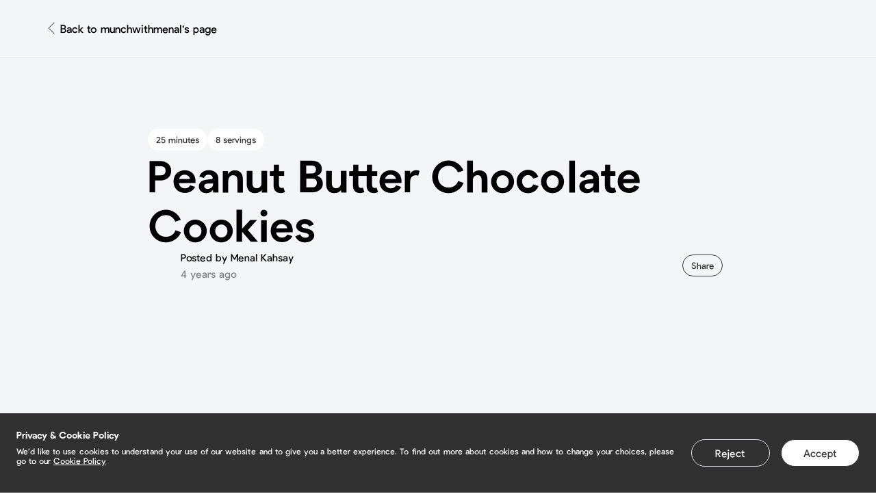

--- FILE ---
content_type: text/css; charset=utf-8
request_url: https://trybtryb-legacy.web.app/css/group-dashboard~group-editor~group-other~group-profile.8d0695db.css
body_size: -346
content:
time[data-v-146fe107]{font-family:var(--font-family);font-style:normal;letter-spacing:normal;color:var(--gray-1);font-weight:400;font-size:13px;line-height:16px;display:-webkit-box;display:-ms-flexbox;display:flex;-webkit-box-align:center;-ms-flex-align:center;align-items:center;padding:8px 16px;background-color:var(--light);border-radius:100px}time[data-v-146fe107]:before{content:url(https://trybtryb-legacy.web.app/img/date.62b4a876.svg);margin-right:10px}

--- FILE ---
content_type: text/css; charset=utf-8
request_url: https://trybtryb-legacy.web.app/css/group-profile.14187cdc.css
body_size: 4097
content:
.ftn-admin-options{padding:18px;margin-bottom:1rem;border-bottom:1px solid var(--muted);background-color:#f4f5f7;border-radius:3rem}.ftn-admin-options .ftn-container{display:-webkit-box;display:-ms-flexbox;display:flex;-webkit-box-orient:horizontal;-webkit-box-direction:normal;-ms-flex-flow:row wrap;flex-flow:row wrap;-webkit-box-pack:justify;-ms-flex-pack:justify;justify-content:space-between;-webkit-box-align:center;-ms-flex-align:center;align-items:center;gap:8px}.ftn-admin-options__heading{font-family:var(--font-family);font-style:normal;letter-spacing:normal;color:var(--gray-1);font-weight:400;font-size:15px;line-height:18px;color:var(--gray-3)}.ftn-admin-options__details{display:-webkit-box;display:-ms-flexbox;display:flex;-ms-flex-wrap:wrap;flex-wrap:wrap;margin:0 -8px -8px 0}.ftn-admin-options__details>*{margin-right:8px;margin-bottom:8px}.ftn-admin-member-info{margin-top:24px}.ftn-admin-gift{margin-top:24px}.ftn-admin-gift,.ftn-admin-gift__gift-tier{display:-webkit-box;display:-ms-flexbox;display:flex;-webkit-box-orient:vertical;-webkit-box-direction:normal;-ms-flex-direction:column;flex-direction:column}.ftn-admin-gift__gift-tier{gap:8px}.ftn-admin-gift__gift-tier label span{margin-right:16px}.ftn-admin-gift__gift-hint{margin-top:8px}.ftn-container_flex[data-v-49f1849d]{position:fixed;bottom:32px;z-index:100;display:-webkit-box;display:-ms-flexbox;display:flex;-webkit-box-pack:center;-ms-flex-pack:center;justify-content:center;-webkit-box-align:center;-ms-flex-align:center;align-items:center;max-width:none}@media screen and (max-width:1150px){.ftn-container_flex[data-v-49f1849d]{width:100%}}form[data-v-49f1849d]{display:-webkit-box;display:-ms-flexbox;display:flex;-webkit-box-align:center;-ms-flex-align:center;align-items:center;max-width:391px;padding:.5rem;font-style:normal;font-weight:400;font-size:1rem;line-height:1.5rem;color:var(--gray-3);background-color:var(--light);border-radius:100px;-webkit-box-shadow:0 0 40px rgba(0,0,0,.1);box-shadow:0 0 40px rgba(0,0,0,.1);-webkit-backdrop-filter:blur(40px);backdrop-filter:blur(40px)}@media screen and (max-width:1150px){form[data-v-49f1849d]{display:none}}label[data-v-49f1849d]{display:-webkit-box;display:-ms-flexbox;display:flex;-webkit-box-align:center;-ms-flex-align:center;align-items:center;-webkit-box-flex:1;-ms-flex-positive:1;flex-grow:1}span[data-v-49f1849d]{padding-left:1rem}input[data-v-49f1849d]{width:100%;font:inherit;color:inherit}.button-brand[data-v-49f1849d]{-ms-flex-negative:0;flex-shrink:0;margin-left:1.5rem;padding:.5rem .75rem}.button-brand_mobile[data-v-49f1849d]{display:inline-block}@media screen and (min-width:1150px){.button-brand_mobile[data-v-49f1849d]{display:none;padding:.75rem}}.btn-remove[data-v-49f1849d]{margin-left:16px;width:40px;height:40px;border-radius:50%;background-image:url(https://trybtryb-legacy.web.app/img/button_remove_grey.c8841746.svg)}.has-background-image[data-v-5bdd33b1]{position:relative}.has-background-image .background-image[data-v-5bdd33b1]{position:fixed;top:0;right:0;bottom:0;left:0;background-color:grey;background-repeat:no-repeat;background-position:50%;background-size:cover}.profile-container[data-v-5bdd33b1]{position:relative;display:-webkit-box;display:-ms-flexbox;display:flex;-webkit-box-orient:vertical;-webkit-box-direction:normal;-ms-flex-direction:column;flex-direction:column;height:100%}.verified[data-v-5bdd33b1]{display:-webkit-box;display:-ms-flexbox;display:flex;-webkit-box-pack:center;-ms-flex-pack:center;justify-content:center;-webkit-box-align:center;-ms-flex-align:center;align-items:center}.verified[data-v-5bdd33b1]:after{content:url(https://trybtryb-legacy.web.app/img/verification_tick.585b134f.svg);display:inline-block;width:1.5rem;height:1.5rem;margin-left:.5rem}.load-more-button[data-v-5bdd33b1]{width:100%}.post-header[data-v-5bdd33b1]{position:relative;z-index:1;margin:0}.post-header [data-v-5bdd33b1]{font-family:inherit!important}.post-header__author[data-v-5bdd33b1]{cursor:pointer}.img-container[data-v-5bdd33b1]{margin-top:auto;padding-top:3.5rem}.info[data-v-75361cad]{display:-webkit-box;display:-ms-flexbox;display:flex;-webkit-box-orient:vertical;-webkit-box-direction:normal;-ms-flex-direction:column;flex-direction:column;gap:24px}@media screen and (min-width:1150px){.info[data-v-75361cad]{-webkit-box-orient:horizontal;-webkit-box-direction:normal;-ms-flex-direction:row;flex-direction:row;-webkit-box-pack:justify;-ms-flex-pack:justify;justify-content:space-between}}.info__info[data-v-75361cad]{display:-webkit-box;display:-ms-flexbox;display:flex;-webkit-box-orient:horizontal;-webkit-box-direction:normal;-ms-flex-direction:row;flex-direction:row;gap:16px}.info__info_img[data-v-75361cad]{width:3rem;height:3rem;-ms-flex-negative:0;flex-shrink:0;border-radius:50%}.info__info a[data-v-75361cad],.info__info time[data-v-75361cad]{font-style:normal;font-weight:400;font-size:15px;line-height:24px}.info__info time[data-v-75361cad]{color:var(--gray-3)}.info__info-container[data-v-75361cad]{display:-webkit-box;display:-ms-flexbox;display:flex;-webkit-box-orient:vertical;-webkit-box-direction:normal;-ms-flex-direction:column;flex-direction:column}.info__actions[data-v-75361cad]{display:-webkit-box;display:-ms-flexbox;display:flex;-webkit-box-align:center;-ms-flex-align:center;align-items:center}.info__actions[data-v-75361cad]>:first-child{margin-right:.5rem}.ftn-static[data-v-5367a872]{margin-bottom:24px}@media screen and (min-width:1150px){.ftn-static[data-v-5367a872]{margin-bottom:32px}}ul>li[data-v-5367a872]{list-style:none!important}.only-for-subscribers[data-v-96500c9a]{display:-webkit-box;display:-ms-flexbox;display:flex;-webkit-box-orient:vertical;-webkit-box-direction:normal;-ms-flex-direction:column;flex-direction:column;-webkit-box-pack:center;-ms-flex-pack:center;justify-content:center;-webkit-box-align:center;-ms-flex-align:center;align-items:center;gap:16px}@media screen and (min-width:1150px){.only-for-subscribers[data-v-96500c9a]{padding-top:24px}}.only-for-subscribers__icon-container[data-v-96500c9a]{display:-webkit-box;display:-ms-flexbox;display:flex;-webkit-box-pack:center;-ms-flex-pack:center;justify-content:center;-webkit-box-align:center;-ms-flex-align:center;align-items:center;width:48px;height:48px;border-radius:50%;background-color:#ebebeb}.only-for-subscribers__text[data-v-96500c9a]{text-align:center;font-family:var(--font-family);font-style:normal;letter-spacing:normal;color:var(--gray-1);font-weight:500;font-size:18px;line-height:22px;line-height:24px}.only-for-subscribers__tip[data-v-96500c9a]{font-size:15px;line-height:18px;text-align:center;color:var(--gray-3)}.only-for-subscribers__tip span[data-v-96500c9a]{-webkit-text-decoration-line:underline;text-decoration-line:underline}section[data-v-0255d2dc]:not(:last-child){margin-bottom:24px;border-bottom:1px solid var(--muted)}audio[data-v-2f99e0f6]{display:none}article[data-v-2f99e0f6]{padding:22px 24px;background-color:var(--gray-1);border-radius:var(--border-radius)}header[data-v-2f99e0f6]{display:-webkit-box;display:-ms-flexbox;display:flex;-webkit-box-pack:justify;-ms-flex-pack:justify;justify-content:space-between;-webkit-box-align:center;-ms-flex-align:center;align-items:center;margin-bottom:18px}header h2[data-v-2f99e0f6]{margin:0!important;font-family:var(--font-family);font-style:normal;letter-spacing:normal;color:var(--gray-1);font-weight:500;font-size:18px;line-height:22px;line-height:24px;color:var(--light);white-space:nowrap;text-overflow:ellipsis;overflow:hidden}header .controls[data-v-2f99e0f6]{display:-webkit-box;display:-ms-flexbox;display:flex;margin-left:45px}header .controls button[data-v-2f99e0f6]{width:32px;height:32px;padding:0;background-color:transparent;border:none}header .controls button[data-v-2f99e0f6]:not(:last-child){margin-right:16px}header .controls button[data-v-2f99e0f6]:active{-webkit-transform:scale(.95);transform:scale(.95)}[data-role=slider][data-v-2f99e0f6]{position:relative;height:8px;background-color:var(--gray-3);border-radius:100px;cursor:pointer}[data-role=slider] span[data-v-2f99e0f6]{position:absolute;width:16px;height:16px;border-radius:50%;background-color:var(--accent);-webkit-box-shadow:0 0 0 2px var(--gray-1);box-shadow:0 0 0 2px var(--gray-1);-webkit-transform:translate(-50%,-25%);transform:translate(-50%,-25%)}.ftn-btn[data-v-77ea12fc]{display:inline-block;margin-right:16px}.ftn-form__textarea[data-v-77ea12fc]:before{content:"asd"}.ftn-btn[data-v-f6d8abee]{display:inline-block;margin-right:16px}.ftn-form__label[data-v-f6d8abee]{margin-bottom:16px}.comment-thread-wrapper[data-v-0e678c68],.wrapper{display:grid;row-gap:32px}.comment-form__label[data-v-e5e76f0a]{border-radius:20px;overflow:hidden}.comment-form__textarea[data-v-e5e76f0a]{min-height:120px;border-radius:24px}.comments[data-v-dd51f8fc]{display:-webkit-box;display:-ms-flexbox;display:flex;-webkit-box-orient:vertical;-webkit-box-direction:normal;-ms-flex-direction:column;flex-direction:column;gap:24px;margin-top:24px;padding-top:24px;border-top:1px solid var(--muted)}@media screen and (min-width:1150px){.comments[data-v-dd51f8fc]{gap:40px}}.comments__title[data-v-dd51f8fc]{font-size:22px;line-height:24px}.meta[data-v-e54eaf62]{display:-webkit-box;display:-ms-flexbox;display:flex;-ms-flex-wrap:wrap;flex-wrap:wrap;gap:8px}.ftn-label_success[data-v-e54eaf62]{max-width:-webkit-fit-content;max-width:-moz-fit-content;max-width:fit-content}.wrapper[data-v-5c6e1072]{position:relative;display:-webkit-box;display:-ms-flexbox;display:flex;-webkit-box-pack:center;-ms-flex-pack:center;justify-content:center;margin:1.5rem 0;border-radius:24px;overflow:hidden}@media screen and (min-width:1150px){.wrapper[data-v-5c6e1072]{margin:3rem 0}}img[data-v-5c6e1072]{display:block;width:100%;max-height:60vh;margin:0;-o-object-fit:cover;object-fit:cover}@media screen and (min-width:1150px){img[data-v-5c6e1072]{min-height:477px}}time[data-v-5c6e1072]{position:absolute;left:8px;bottom:8px}.ftn-static[data-v-0881c754]{margin-bottom:24px}@media screen and (min-width:1150px){.ftn-static[data-v-0881c754]{margin-bottom:32px}}.tags[data-v-d35d7820]{display:-webkit-box;display:-ms-flexbox;display:flex;-ms-flex-wrap:wrap;flex-wrap:wrap;margin:0 -8px -8px 0;margin:1.5rem 0 1rem 0}.tags>[data-v-d35d7820]{margin-right:8px;margin-bottom:8px}.tag[data-v-d35d7820]{padding:.5rem .75rem;font-style:normal;font-weight:400;font-size:13px;line-height:16px;color:var(--gray-1);list-style:none;background-color:var(--muted);border-radius:100px}.tag span[data-v-d35d7820]{opacity:.6}@media screen and (max-width:1150px){h2[data-v-350832e4]{font-size:20px;line-height:22px}}h3[data-v-350832e4]{margin-bottom:16px;font-family:var(--font-family);font-style:normal;letter-spacing:normal;color:var(--gray-1);font-weight:500;font-size:22px;line-height:24px;line-height:28px;line-height:22px;text-transform:none!important}ul li[data-v-350832e4]{display:-webkit-box;display:-ms-flexbox;display:flex;-webkit-box-pack:justify;-ms-flex-pack:justify;justify-content:space-between;-webkit-box-align:center;-ms-flex-align:center;align-items:center}ul li[data-v-350832e4]:not(:last-child){padding-bottom:16px;margin-bottom:16px;-webkit-box-shadow:0 1px var(--muted);box-shadow:0 1px var(--muted)}ul li div>[data-v-350832e4]:not(:last-child){margin-right:16px}.ftn-btn[data-v-c13aa5d0]{display:inline-block}.one-off-event-link[data-v-78f32159]{word-break:break-word;text-decoration:underline}.confirmation-message-output{display:-webkit-box;display:-ms-flexbox;display:flex;-webkit-box-orient:vertical;-webkit-box-direction:normal;-ms-flex-direction:column;flex-direction:column;padding:24px;gap:24px;border-radius:24px;background-color:var(--light)}@media screen and (min-width:1150px){.confirmation-message-output{padding:32px}}.confirmation-message-output__btn{width:-webkit-fit-content;width:-moz-fit-content;width:fit-content}.class-card.rounded{border-radius:24px;overflow:hidden}.class-card .card-variant-white{background-color:var(--light)}.class-card .card-variant-gray{background-color:var(--background)}.class-card__location{display:-webkit-box;display:-ms-flexbox;display:flex;gap:6px;border:1px solid var(--gray-7);height:40px;border-radius:24px;width:100%;background:var(--light);overflow:hidden}.class-card__location .location__link{-webkit-box-flex:1;-ms-flex-positive:1;flex-grow:1;width:150px;padding:8px 0 8px 16px;color:var(--gray-1);white-space:nowrap;overflow:hidden;text-overflow:ellipsis}.class-card__location .location__copy-btn{-webkit-box-flex:0;-ms-flex:0 0 100px;flex:0 0 100px;background:none;cursor:pointer;font-family:var(--font-family);font-style:normal;letter-spacing:normal;color:var(--gray-1);font-weight:400;font-size:15px;line-height:18px;line-height:24px;color:var(--gray-7)}.course-modules[data-v-dff65674]{display:-webkit-box;display:-ms-flexbox;display:flex;-webkit-box-orient:vertical;-webkit-box-direction:normal;-ms-flex-direction:column;flex-direction:column;gap:16px;margin-top:24px;padding-top:24px;border-top:1px solid var(--muted)}@media screen and (min-width:1150px){.course-modules[data-v-dff65674]{margin-top:32px;padding-top:32px}}.course-modules__lessons[data-v-dff65674]{gap:16px}.course-modules__lessons[data-v-dff65674],.course-modules__wrapper[data-v-dff65674]{display:-webkit-box;display:-ms-flexbox;display:flex;-webkit-box-orient:vertical;-webkit-box-direction:normal;-ms-flex-direction:column;flex-direction:column}.course-modules__wrapper[data-v-dff65674]{gap:24px}@media screen and (min-width:1150px){.course-modules__wrapper[data-v-dff65674]{gap:32px}}.course-modules__description[data-v-dff65674]{font-size:15px;line-height:18px;color:var(--gray-3)}@media screen and (min-width:1150px){.course-modules__description[data-v-dff65674]{font-size:16px;line-height:19.2px}}.ftn-container[data-v-1b3ba125]{max-width:53rem;margin:0 auto}h1[data-v-1b3ba125]{font-style:normal;font-weight:400;font-size:32px;line-height:40px}@media screen and (min-width:1150px){h1[data-v-1b3ba125]{font-style:normal;font-weight:600;font-size:64px;line-height:72px}}.banner[data-v-1b3ba125]{height:368px;margin-bottom:88px}.banner img[data-v-1b3ba125]{width:100%;height:100%;-o-object-fit:cover;object-fit:cover}section.ftn-container[data-v-1b3ba125]{padding-bottom:29px}@media screen and (min-width:1150px){section.ftn-container[data-v-1b3ba125]{max-width:848px;padding-bottom:96px}}.body-preview[data-v-1b3ba125]{position:relative}.body-preview[data-v-1b3ba125]:before{content:"";position:absolute;top:0;right:0;bottom:0;left:0;background-image:-webkit-gradient(linear,left top,left bottom,from(rgba(244,245,247,0)),to(var(--background)));background-image:linear-gradient(180deg,rgba(244,245,247,0),var(--background))}.post-view[data-v-1b3ba125]{-webkit-box-flex:1;-ms-flex-positive:1;flex-grow:1;display:inherit;-webkit-box-orient:inherit;-webkit-box-direction:inherit;-ms-flex-direction:inherit;flex-direction:inherit}.post-view .post-view__main[data-v-1b3ba125]{width:100%;padding-bottom:2rem}@media screen and (min-width:1150px){.post-view .post-view__main[data-v-1b3ba125]{padding-bottom:6rem}}.post-view__success-purchase-bar[data-v-1b3ba125]{position:sticky;z-index:1;top:0;display:-webkit-box;display:-ms-flexbox;display:flex;-webkit-box-align:center;-ms-flex-align:center;align-items:center;height:64px;background-color:#333}@media screen and (max-width:1150px){.post-view__success-purchase-bar[data-v-1b3ba125]{margin-bottom:32px;padding:0 24px}}@media screen and (min-width:1150px){.post-view__success-purchase-bar[data-v-1b3ba125]{margin-bottom:60px;padding:0 64px}}.post-view__success-purchase-bar .success-purchase-bar__unlocked-icon[data-v-1b3ba125]{margin-right:8px;width:16px;height:16px}.post-view__success-purchase-bar .success-purchase-bar__text[data-v-1b3ba125]{-webkit-box-flex:1;-ms-flex:1 0 auto;flex:1 0 auto;font-size:16px;line-height:32px;font-weight:700;color:var(--light)}.post-view__success-purchase-bar .success-purchase-bar__cross-icon[data-v-1b3ba125] path{fill:var(--light)}.post-view__container[data-v-1b3ba125]{display:-webkit-box;display:-ms-flexbox;display:flex;-webkit-box-orient:vertical;-webkit-box-direction:normal;-ms-flex-direction:column;flex-direction:column;gap:24px;margin-bottom:24px}@media screen and (min-width:1150px){.post-view__container[data-v-1b3ba125]{margin-bottom:48px}}.confirmation-message-container[data-v-1b3ba125]{padding-top:24px;border-top:1px solid var(--muted)}@media screen and (min-width:1150px){.confirmation-message-container[data-v-1b3ba125]{padding-top:32px}}main[data-v-736e52d2]{display:-webkit-box;display:-ms-flexbox;display:flex;-webkit-box-orient:vertical;-webkit-box-direction:normal;-ms-flex-direction:column;flex-direction:column;-webkit-box-align:center;-ms-flex-align:center;align-items:center;-webkit-box-pack:center;-ms-flex-pack:center;justify-content:center;padding:0 16px}.thank-you-message[data-v-736e52d2] .default-thank-you-message{text-align:center;font-family:var(--font-family);font-style:normal;letter-spacing:normal;color:var(--gray-1);font-weight:600;font-size:22px;line-height:24px;line-height:28px}.avatar-uploader[data-v-6ca6c56a]{position:relative;border-radius:50%;background-color:var(--gray-4);background-size:cover;background-repeat:no-repeat;background-position:50%}.avatar-uploader.size-default[data-v-6ca6c56a]{width:124px;height:124px}.avatar-uploader.size-large[data-v-6ca6c56a]{width:107px;height:107px}@media screen and (min-width:1150px){.avatar-uploader.size-large[data-v-6ca6c56a]{width:180px;height:180px}}.avatar-uploader_empty[data-v-6ca6c56a]{background-image:var(--icon-camera);background-position:50%;background-repeat:no-repeat}.avatar-uploader_empty.size-default[data-v-6ca6c56a]{background-size:36px}.avatar-uploader_empty.size-large[data-v-6ca6c56a]{background-size:32px}@media screen and (min-width:1150px){.avatar-uploader_empty.size-large[data-v-6ca6c56a]{background-size:54px}}.avatar-uploader__remove[data-v-6ca6c56a]{position:absolute;top:0;right:0;width:30px;height:30px;background-image:var(--icon-remove-dark);background-size:inherit;border-radius:inherit}.avatar-uploader__remove[data-v-6ca6c56a]:hover{-webkit-transform:scale(1.1);transform:scale(1.1)}.avatar-uploader__label[data-v-6ca6c56a]{display:block;width:100%;height:100%;cursor:pointer;border-radius:inherit}.avatar-uploader__label[data-v-6ca6c56a]:before{content:"";display:none;width:100%;height:100%;background-image:var(--icon-camera);background-position:50%;background-repeat:no-repeat}.avatar-uploader__label.size-default[data-v-6ca6c56a]:before{background-size:36px}.avatar-uploader__label.size-large[data-v-6ca6c56a]:before{background-size:32px}@media screen and (min-width:1150px){.avatar-uploader__label.size-large[data-v-6ca6c56a]:before{background-size:54px}}.avatar-uploader:not(.avatar-uploader_empty) .avatar-uploader__label[data-v-6ca6c56a]:hover:before{display:block}.tell-us-about-form{display:-webkit-box;display:-ms-flexbox;display:flex;-webkit-box-orient:vertical;-webkit-box-direction:normal;-ms-flex-direction:column;flex-direction:column;height:inherit}.tell-us-about-form .input-container{margin-bottom:8px}.tell-us-about-form .input-error-wrapper{display:block;height:24px}.tell-us-about-form .input-error-wrapper.margin-bottom{margin-bottom:8px}.tell-us-about-form__uploader-container{display:-webkit-box;display:-ms-flexbox;display:flex;-webkit-box-align:center;-ms-flex-align:center;align-items:center;-webkit-box-pack:center;-ms-flex-pack:center;justify-content:center;padding:44.5px 0;border:1px solid var(--muted)}@media screen and (min-width:1150px){.tell-us-about-form__uploader-container{padding:97px 0}}.choose-interest{color:var(--gray-1)}.choose-interest .input-container{margin-bottom:8px}.choose-interest .input-error-wrapper{display:block;height:48px}@media screen and (min-width:1150px){.choose-interest .input-error-wrapper{height:24px}}.choose-interest__options{display:-webkit-box;display:-ms-flexbox;display:flex;-ms-flex-wrap:wrap;flex-wrap:wrap;gap:8px}@media screen and (min-width:1150px){.choose-interest__options{padding:32px 24px;margin-bottom:32px;gap:16px;border-radius:20px;background-color:var(--background)}}.choose-interest__option{padding:11px 18px}.choose-interest__option.ftn-btn{display:-webkit-box;display:-ms-flexbox;display:flex;gap:8px}.choose-interest__option.checked{color:var(--light);background-color:var(--orange)}.choose-interest__edit-text{display:-webkit-box;display:-ms-flexbox;display:flex;-webkit-box-align:center;-ms-flex-align:center;align-items:center;gap:2px;font-size:12px;line-height:14.4px;font-weight:300;color:var(--gray-1)}.choose-interest__text{white-space:break-spaces}.stepper[data-v-cc519aa0]{display:-webkit-box;display:-ms-flexbox;display:flex;-webkit-box-orient:vertical;-webkit-box-direction:normal;-ms-flex-direction:column;flex-direction:column;height:inherit}.stepper__header[data-v-cc519aa0]{margin-bottom:32px}.stepper__steps[data-v-cc519aa0]{display:-webkit-box;display:-ms-flexbox;display:flex;gap:32px}.stepper__step[data-v-cc519aa0]{position:relative;display:-webkit-box;display:-ms-flexbox;display:flex;-webkit-box-align:center;-ms-flex-align:center;align-items:center;-webkit-box-pack:center;-ms-flex-pack:center;justify-content:center;width:25px;height:25px;font-size:18px;font-weight:700;border-radius:50%;background-color:#ebebeb;color:#c2c2c2}.stepper__step.active[data-v-cc519aa0]{color:var(--light);background-color:var(--purple-primary);-webkit-box-shadow:0 4px 4px rgba(0,0,0,.25);box-shadow:0 4px 4px rgba(0,0,0,.25);opacity:1}.stepper__step.active[data-v-cc519aa0]:before{background-color:var(--purple-primary)}.stepper__step[data-v-cc519aa0]:before{content:"";position:absolute;top:50%;left:-32px;height:1px;width:32px;background-color:var(--muted);opacity:1}.stepper__step[data-v-cc519aa0]:first-child:before{display:none}.stepper__step-number[data-v-cc519aa0]{position:relative;top:-1px}.stepper__content[data-v-cc519aa0]{height:inherit}.tier-label[data-v-a9fce8aa]{display:-webkit-box;display:-ms-flexbox;display:flex;-webkit-box-align:center;-ms-flex-align:center;align-items:center;-webkit-box-pack:center;-ms-flex-pack:center;justify-content:center;gap:4px;padding:1px 4px;border-radius:3px;background-color:var(--blue);cursor:pointer}.tier-label__text[data-v-a9fce8aa]{font-size:10px;font-weight:600;color:var(--light)}.preview-mobile[data-v-2d9fed1c]{display:-webkit-box;display:-ms-flexbox;display:flex;-webkit-box-orient:vertical;-webkit-box-direction:normal;-ms-flex-direction:column;flex-direction:column;-webkit-box-align:center;-ms-flex-align:center;align-items:center;gap:24px;height:100%;color:var(--gray-1)}.preview-mobile__tier-label-container[data-v-2d9fed1c]{position:relative}.preview-mobile__user-profile-wrapper[data-v-2d9fed1c]{height:506px;width:260px;border-radius:20px;overflow:hidden;cursor:pointer}.preview-mobile__user-profile[data-v-2d9fed1c]{width:520px;height:1012px;-webkit-transform-origin:top left;transform-origin:top left;-webkit-transform:scale(.5);transform:scale(.5)}.preview-mobile__tier-label[data-v-2d9fed1c]{position:absolute;top:-7px;left:50%;-webkit-transform:translate(-50%);transform:translate(-50%);z-index:1}.preview-mobile__text[data-v-2d9fed1c]{max-width:260px;margin:0 auto;font-size:15px;line-height:18px;text-align:center;color:var(--gray-3)}.create-own-template[data-v-073e54be]{-webkit-box-orient:vertical;-webkit-box-direction:normal;-ms-flex-direction:column;flex-direction:column;gap:12px;height:100%;width:100%;background-color:var(--background)}.create-own-template[data-v-073e54be],.create-own-template__plus[data-v-073e54be]{display:-webkit-box;display:-ms-flexbox;display:flex;-webkit-box-align:center;-ms-flex-align:center;align-items:center;-webkit-box-pack:center;-ms-flex-pack:center;justify-content:center}.create-own-template__plus[data-v-073e54be]{width:80px;height:80px;border-radius:50%;background-color:var(--muted)}.create-own-template__text[data-v-073e54be]{font-size:20px;line-height:48px;text-align:center}.category-item[data-v-5785d13a]{position:relative;height:350px;width:180px;border:2px solid transparent;border-radius:20px;overflow:hidden;cursor:pointer}.category-item.active[data-v-5785d13a]{border-color:var(--purple-primary);-webkit-transition:all .2s;transition:all .2s}.category-item__wrapper[data-v-5785d13a]{width:360px;height:700px;-webkit-transform-origin:top left;transform-origin:top left;-webkit-transform:scale(.5);transform:scale(.5)}.category-item__container[data-v-5785d13a]{display:-webkit-box!important;display:-ms-flexbox!important;display:flex!important;-webkit-box-orient:vertical;-webkit-box-direction:normal;-ms-flex-direction:column;flex-direction:column;gap:8px;width:180px!important}.category-item__title[data-v-5785d13a]{min-height:24px;font-size:12px;line-height:24px;text-align:center}.category-item__title.active[data-v-5785d13a]{color:var(--purple-primary)}.category-item__description[data-v-5785d13a]{padding:0 14.5px;font-size:10px;line-height:12px;color:var(--gray-3);text-align:center}.category-item__description.active[data-v-5785d13a]{color:var(--purple-primary)}.category-item__label-wrapper[data-v-5785d13a]{position:relative}.category-item__tier-label[data-v-5785d13a]{position:absolute;top:-2px;left:50%;-webkit-transform:translate(-50%);transform:translate(-50%)}.category-item__try-free[data-v-5785d13a]{position:absolute;top:50%;left:50%;-webkit-transform:translate(-50%,-50%) rotate(-6.45deg);transform:translate(-50%,-50%) rotate(-6.45deg)}.pick-template{position:relative;display:-webkit-box;display:-ms-flexbox;display:flex;-webkit-box-orient:vertical;-webkit-box-direction:normal;-ms-flex-direction:column;flex-direction:column;width:100%;height:100%}.pick-template select{color:var(--gray-3)}.pick-template .dialog{height:100%;max-height:calc(100vh - 64px)!important}.pick-template .backdrop{background-color:transparent}.pick-template__container{margin-bottom:32px}.pick-template .hidden{visibility:hidden}.pick-template__header{display:-webkit-box;display:-ms-flexbox;display:flex;-webkit-box-pack:justify;-ms-flex-pack:justify;justify-content:space-between;-webkit-box-align:center;-ms-flex-align:center;align-items:center;gap:8px;margin-bottom:32px}.pick-template__header.title-hidden{-webkit-box-pack:end;-ms-flex-pack:end;justify-content:flex-end}.pick-template__select{min-width:175px}@media screen and (min-width:1150px){.pick-template__select{min-width:200px}}.pick-template__categories-container{display:-webkit-box;display:-ms-flexbox;display:flex;-webkit-box-orient:vertical;-webkit-box-direction:normal;-ms-flex-direction:column;flex-direction:column;gap:32px}.pick-template__button-wrapper{position:fixed;bottom:0;left:0;right:0;z-index:var(--zindex-fixed);display:-webkit-box;display:-ms-flexbox;display:flex;background-color:var(--light)}@media screen and (max-width:1150px){.pick-template__button-wrapper{padding:32px 24px;border-top:1px solid var(--muted)}}@media screen and (min-width:1150px){.pick-template__button-wrapper{-webkit-box-pack:end;-ms-flex-pack:end;justify-content:flex-end;right:448px;padding:32px 80px}}.pick-template__button-container{display:-webkit-box;display:-ms-flexbox;display:flex;-webkit-box-orient:vertical;-webkit-box-direction:normal;-ms-flex-direction:column;flex-direction:column;width:100%}@media screen and (min-width:1150px){.pick-template__button-container{-webkit-box-orient:horizontal;-webkit-box-direction:normal;-ms-flex-direction:row;flex-direction:row;-webkit-box-pack:end;-ms-flex-pack:end;justify-content:flex-end;gap:16px;margin:0 auto;max-width:800px}}.account-setup .pick-template__title.title{margin-bottom:0}.get-access-popup[data-v-eafcfa9e]{color:var(--gray-1)}.get-access-popup__label[data-v-eafcfa9e]{position:absolute;top:50%;left:50%;-webkit-transform:translate(-50%,-50%);transform:translate(-50%,-50%);display:-webkit-box;display:-ms-flexbox;display:flex;-webkit-box-align:center;-ms-flex-align:center;align-items:center;-webkit-box-pack:center;-ms-flex-pack:center;justify-content:center;padding:12px 16px;font-size:15px;line-height:18px;font-weight:700;border-radius:100px;background-color:var(--orange);color:var(--light)}.get-access-popup__main-block[data-v-eafcfa9e]{display:-webkit-box;display:-ms-flexbox;display:flex;-webkit-box-orient:vertical;-webkit-box-direction:normal;-ms-flex-direction:column;flex-direction:column;gap:24px;margin-top:0}@media screen and (min-width:1150px){.get-access-popup__main-block[data-v-eafcfa9e]{gap:32px}}.get-access-popup__title[data-v-eafcfa9e]{margin-bottom:0;text-align:center}.get-access-popup__subtitle[data-v-eafcfa9e]{font-size:14px;line-height:32px;text-align:center;color:var(--gray-3)}.account-setup{display:-webkit-box;display:-ms-flexbox;display:flex;min-height:100vh;background-color:var(--light)}.account-setup .title{margin-bottom:32px;font-size:22px;line-height:24px;font-weight:500;color:var(--gray-1)}@media screen and (min-width:1150px){.account-setup .title{font-size:32px;line-height:38.4px;font-weight:600}}.account-setup .subtitle{margin-bottom:16px;font-size:15px;line-height:18px;color:var(--gray-3)}@media screen and (min-width:1150px){.account-setup .subtitle{font-size:16px;line-height:19.2px}}.account-setup__container{height:100%}@media screen and (min-width:1150px){.account-setup__container{margin:0 auto;max-width:800px}}.account-setup__button-container{display:-webkit-box;display:-ms-flexbox;display:flex;-webkit-box-pack:end;-ms-flex-pack:end;justify-content:flex-end;gap:16px}@media screen and (max-width:1150px){.account-setup__button-container{position:fixed;bottom:0;left:0;right:0;-webkit-box-orient:vertical;-webkit-box-direction:reverse;-ms-flex-direction:column-reverse;flex-direction:column-reverse;padding:32px 24px;border-top:1px solid var(--muted);background-color:var(--light)}}.account-setup__header{position:fixed;left:0;right:0;padding:16px 24px;z-index:var(--zindex-fixed);background-color:inherit;border-bottom:1px solid var(--muted)}@media screen and (min-width:1150px){.account-setup__header{right:448px}}.account-setup__logo{width:48px;height:38px}@media screen and (min-width:1150px){.account-setup__logo{width:78px;height:48px}}.account-setup__main-block{margin-top:100px;padding:0 24px 144px 24px;width:100%;background-color:inherit}@media screen and (min-width:1150px){.account-setup__main-block{margin-top:148px;padding:0 80px 114px 80px;max-width:calc(100% - 448px)}}@media screen and (max-width:1150px){.account-setup__main-block.big-bottom-padding{padding-bottom:200px}}@media screen and (max-width:1150px){.account-setup__main-block.mobile-preview{padding:0 0 104px 0;margin-top:64px}}.account-setup__main-block .main-block__claim-username{display:-webkit-box;display:-ms-flexbox;display:flex;-webkit-box-orient:vertical;-webkit-box-direction:normal;-ms-flex-direction:column;flex-direction:column;height:100%}@media screen and (min-width:1150px){.account-setup__main-block .main-block__claim-username-input{margin-bottom:8px}}.claim-your-username-form{margin-bottom:8px}

--- FILE ---
content_type: text/javascript
request_url: https://cdn.pagesense.io/js/foodtryb/9ceda29fe6ff448d8a1215317528d0fd_visitor_count.js
body_size: 218
content:
window.ZAB.visitorData = {"experiments":{"2XJLCAc":{"variations":{"BVYm":{"unique_count":"708"},"WjKM":{"unique_count":"709"},"zK6z":{"unique_count":"701"}},"actual_start_time":1683818109150},"MAMhZCN":{"variations":{"hHmp":{"unique_count":"1785"},"KqDb":{"unique_count":"1738"},"aauf":{"unique_count":"1733"}},"actual_start_time":1683816681486}},"time":1768610304968}

--- FILE ---
content_type: text/javascript; charset=utf-8
request_url: https://trybtryb-legacy.web.app/js/group-dashboard~group-other~group-profile.1e4275e8.js
body_size: 16876
content:
(window["webpackJsonp_@tryb/client"]=window["webpackJsonp_@tryb/client"]||[]).push([["group-dashboard~group-other~group-profile"],{"055b":function(e,t,n){"use strict";n.d(t,"c",(function(){return i})),n.d(t,"b",(function(){return a})),n.d(t,"d",(function(){return s})),n.d(t,"a",(function(){return o})),n.d(t,"f",(function(){return c})),n.d(t,"e",(function(){return u}));var r=n("bdd0"),i=function(){return r["a"].get("/email-capture")},a=function(){return r["a"].get("/email-capture/csv")},s=function(){return r["a"].get("/email-capture/settings")},o=function(e){return r["a"].post("/email-capture/",e)},c=function(e){return r["a"].put("/email-capture/settings",e)},u=function(e){return r["a"].post("/email-capture/mailchimp",e)}},"0bdd":function(e,t,n){"use strict";n("1d9e")},"0f8c":function(e,t,n){},1217:function(e,t){e.exports="https://trybtryb-legacy.web.app/img/growth_team.bfe719f6.svg"},"1ad4":function(e,t,n){"use strict";n.d(t,"a",(function(){return u}));n("7f7f");var r=n("768b"),i=(n("ac6a"),n("ffc1"),n("96cf"),n("3b8d")),a=n("7f87"),s=n("8249"),o=n("2c50"),c=n("b67c8"),u={apple:s["e"].APPLE,discord:s["e"].DISCORD,email:s["e"].EMAIL,facebook:s["e"].FACEBOOK,instagram:s["e"].INSTAGRAM,linkedin:s["e"].LINKEDIN,phone:s["e"].PHONE,pinterest:s["e"].PINTEREST,spotify:s["e"].SPOTIFY,tiktok:s["e"].TIK_TOK,twitch:s["e"].TWITCH,twitter:s["e"].TWITTER,youtube:s["e"].YOUTUBE,threads:s["e"].THREADS};t["b"]={mixins:[o["a"]],data:function(){return{socials:{}}},methods:{getSocials:function(){var e=Object(i["a"])(regeneratorRuntime.mark((function e(t){var n,r;return regeneratorRuntime.wrap((function(e){while(1)switch(e.prev=e.next){case 0:return e.prev=0,e.next=3,Object(a["c"])(t);case 3:n=e.sent,r=n.data,this.socials=r||{},e.next=11;break;case 8:e.prev=8,e.t0=e["catch"](0),this.setErrorMessage(e.t0);case 11:case"end":return e.stop()}}),e,this,[[0,8]])})));function t(t){return e.apply(this,arguments)}return t}()},computed:{socialButtons:function(){return Object.entries(this.socials).filter((function(e){var t=Object(r["a"])(e,2),n=t[1];return n})).map((function(e){var t=Object(r["a"])(e,2),n=t[0],i=t[1];switch(n){case"phone":return i.dialCode&&i.number?{id:s["e"].PHONE,icon:c["a"].phone,name:n,href:"tel:".concat(i.dialCode).concat(i.number)}:null;case"email":return{id:s["e"].EMAIL,icon:c["a"].at,name:n,href:"mailto:".concat(i)};default:return{id:u[n],icon:c["a"][n],name:n,href:i}}})).filter((function(e){return!!e}))}}}},"1d9e":function(e,t,n){},"29b0":function(e,t,n){"use strict";n("ef55")},"2c50":function(e,t,n){"use strict";n("8e6e"),n("ac6a"),n("456d");var r=n("bd86"),i=(n("96cf"),n("3b8d")),a=n("2f62"),s=n("d9ba");function o(e,t){var n=Object.keys(e);if(Object.getOwnPropertySymbols){var r=Object.getOwnPropertySymbols(e);t&&(r=r.filter((function(t){return Object.getOwnPropertyDescriptor(e,t).enumerable}))),n.push.apply(n,r)}return n}function c(e){for(var t=1;t<arguments.length;t++){var n=null!=arguments[t]?arguments[t]:{};t%2?o(Object(n),!0).forEach((function(t){Object(r["a"])(e,t,n[t])})):Object.getOwnPropertyDescriptors?Object.defineProperties(e,Object.getOwnPropertyDescriptors(n)):o(Object(n)).forEach((function(t){Object.defineProperty(e,t,Object.getOwnPropertyDescriptor(n,t))}))}return e}t["a"]={mixins:[s["a"]],props:{username:String},metaInfo:function(){return{title:this.profile.displayName}},created:function(){var e=Object(i["a"])(regeneratorRuntime.mark((function e(){return regeneratorRuntime.wrap((function(e){while(1)switch(e.prev=e.next){case 0:return e.prev=0,e.next=3,this.loadMemberByUsername(this.username);case 3:e.next=8;break;case 5:e.prev=5,e.t0=e["catch"](0),this.setErrorMessage(e.t0);case 8:case"end":return e.stop()}}),e,this,[[0,5]])})));function t(){return e.apply(this,arguments)}return t}(),methods:c({},Object(a["b"])({loadMemberByUsername:"community/loadMemberByUsername"})),computed:c({},Object(a["c"])({profile:"community/member"}))}},"2d8e":function(e,t,n){"use strict";var r=function(){var e=this,t=e.$createElement,n=e._self._c||t;return n("div",{staticClass:"link",class:e.linkStyles},[n("span",{staticClass:"squares"}),n("div",{staticClass:"link__header"},[n("span",{staticClass:"link__icon"},[e.widget.image?n("img",{attrs:{src:e.widget.image,alt:""}}):n("svg",{attrs:{width:"48",height:"48",fill:"none",xmlns:"http://www.w3.org/2000/svg"}},[n("path",{attrs:{d:"M33.333 14.667H14.667A2.667 2.667 0 0 0 12 17.333v13.334a2.667 2.667 0 0 0 2.667 2.666h18.666A2.667 2.667 0 0 0 36 30.667V17.333a2.667 2.667 0 0 0-2.667-2.666Z","stroke-linecap":"round","stroke-linejoin":"round"}}),n("path",{attrs:{d:"m12 17.333 12 8 12-8","stroke-linecap":"round","stroke-linejoin":"round"}})])]),n("span",{staticClass:"link__name"},[e._v(e._s(e.widget.title))])]),n("div",{staticClass:"link__body"},[n("form",{attrs:{"aria-label":"Join my mailing list"},on:{submit:function(t){return t.preventDefault(),e.captureEmail.apply(null,arguments)}}},[n("input",{directives:[{name:"model",rawName:"v-model",value:e.email,expression:"email"}],staticClass:"form-control",attrs:{type:"email",required:"",placeholder:"Email Address"},domProps:{value:e.email},on:{input:function(t){t.target.composing||(e.email=t.target.value)}}}),n("button",{staticClass:"ftn-btn",class:{"ftn-btn_subscribed":e.ifSubscribed},attrs:{type:"submit",disabled:e.disabled}},[e._v("\n        "+e._s(e.getButtonLabel)+"\n      ")])])])])},i=[],a=(n("8e6e"),n("ac6a"),n("456d"),n("96cf"),n("3b8d")),s=n("bd86"),o=n("2f62"),c=n("d9ba"),u=n("055b"),l=n("c85d"),d=n("38e3");function p(e,t){var n=Object.keys(e);if(Object.getOwnPropertySymbols){var r=Object.getOwnPropertySymbols(e);t&&(r=r.filter((function(t){return Object.getOwnPropertyDescriptor(e,t).enumerable}))),n.push.apply(n,r)}return n}function m(e){for(var t=1;t<arguments.length;t++){var n=null!=arguments[t]?arguments[t]:{};t%2?p(Object(n),!0).forEach((function(t){Object(s["a"])(e,t,n[t])})):Object.getOwnPropertyDescriptors?Object.defineProperties(e,Object.getOwnPropertyDescriptors(n)):p(Object(n)).forEach((function(t){Object.defineProperty(e,t,Object.getOwnPropertyDescriptor(n,t))}))}return e}var f={name:"JoinMailingListWidget",mixins:[c["a"],l["a"],d["a"]],props:{widget:{type:Object,required:!0},disabled:{type:Boolean,default:!1},analyticsDisabled:{type:Boolean,default:!1}},data:function(){return{email:"",ifSubscribed:!1}},created:function(){this.email=this.authEmail||""},computed:m(m({},Object(o["c"])({profile:"community/member",authEmail:"auth/email"})),{},{getButtonLabel:function(){return this.ifSubscribed?"Subscribed":"Subscribe"}}),methods:{captureEmail:function(){var e=Object(a["a"])(regeneratorRuntime.mark((function e(){return regeneratorRuntime.wrap((function(e){while(1)switch(e.prev=e.next){case 0:if(!this.disabled){e.next=2;break}return e.abrupt("return");case 2:return this.analyticsDisabled||this.sendContentOrWidgetClickEvent(),e.prev=3,e.next=6,u["a"]({ownerId:this.profile.id,email:this.email});case 6:this.ifSubscribed=!0,e.next=12;break;case 9:e.prev=9,e.t0=e["catch"](3),this.setErrorMessage(e.t0);case 12:case"end":return e.stop()}}),e,this,[[3,9]])})));function t(){return e.apply(this,arguments)}return t}()}},b=f,h=(n("9441"),n("2877")),g=Object(h["a"])(b,r,i,!1,null,"5ac0575e",null);t["a"]=g.exports},"38e3":function(e,t,n){"use strict";n("8e6e"),n("ac6a"),n("456d"),n("b54a");var r=n("bd86"),i=n("2f62"),a=n("9f77"),s=n("8249"),o=n("0b8a");function c(e,t){var n=Object.keys(e);if(Object.getOwnPropertySymbols){var r=Object.getOwnPropertySymbols(e);t&&(r=r.filter((function(t){return Object.getOwnPropertyDescriptor(e,t).enumerable}))),n.push.apply(n,r)}return n}function u(e){for(var t=1;t<arguments.length;t++){var n=null!=arguments[t]?arguments[t]:{};t%2?c(Object(n),!0).forEach((function(t){Object(r["a"])(e,t,n[t])})):Object.getOwnPropertyDescriptors?Object.defineProperties(e,Object.getOwnPropertyDescriptors(n)):c(Object(n)).forEach((function(t){Object.defineProperty(e,t,Object.getOwnPropertyDescriptor(n,t))}))}return e}t["a"]={props:{disabled:{type:Boolean,default:!1},analyticsDisabled:{type:Boolean,default:!1}},data:function(){return{expanded:!1}},watch:{expanded:function(e){e&&!this.analyticsDisabled&&this.sendContentOrWidgetClickEvent()}},computed:u({},Object(i["c"])({member:"community/member"})),methods:{sendContentOrWidgetClickEvent:function(){if(this.member){var e,t,n=null===(e=this.member)||void 0===e?void 0:e.id,r=s["c"].WIDGET;if(this.link){t=this.link.id,r=s["c"].WIDGET;var i=this.link,c=i.category,u=i.type;c===o["c"].GENERIC&&void 0===u&&(r=s["c"].CONTENT)}else this.widget&&(t=this.widget.id,r=s["c"].WIDGET);Object(a["d"])(n,{objectId:t,objectType:r})}}}}},"3b44":function(e,t,n){"use strict";n("7ae7")},"3fee":function(e,t){e.exports="https://trybtryb-legacy.web.app/img/school.e80c0e30.svg"},"4b64":function(e,t,n){"use strict";var r=function(){var e=this,t=e.$createElement,n=e._self._c||t;return n("div",{staticClass:"link",class:e.linkStyles},[n("span",{staticClass:"squares"}),e.link.category===e.LinkCategories.GENERIC?n("a",{staticClass:"link__header",attrs:{href:e.disabled?null:e.link.src,target:"_blank",rel:"noopener"},on:{click:function(t){return!t.type.indexOf("key")&&e._k(t.keyCode,"left",37,t.key,["Left","ArrowLeft"])||"button"in t&&0!==t.button?null:e.handleOnLinkClick.apply(null,arguments)},mouseup:function(t){return"button"in t&&1!==t.button?null:e.handleOnLinkClick.apply(null,arguments)}}},[e.link.image?n("span",{staticClass:"link__icon"},[n("img",{attrs:{src:e.link.image,alt:""}})]):e._e(),n("span",{staticClass:"link__name"},[e._v(e._s(e.link.name))]),n("span",{staticClass:"link__icon"},[n("svg",{attrs:{width:"48",height:"48",fill:"none",xmlns:"http://www.w3.org/2000/svg"}},[n("path",{attrs:{d:"m21 18 6 6-6 6",stroke:"currentColor","stroke-linecap":"round","stroke-linejoin":"round"}})])])]):[n("button",{staticClass:"link__header",attrs:{id:e.buttonId,"aria-controls":e.bodyId,"aria-expanded":e.expanded,"aria-haspopup":"true",type:"button"},on:{click:e.toggle}},[e.link.image?n("span",{staticClass:"link__icon"},[n("img",{attrs:{src:e.link.image,alt:""}})]):e._e(),n("span",{staticClass:"link__name"},[e._v(e._s(e.link.name))]),n("span",{staticClass:"link__icon"},[e.expanded?n("svg",{attrs:{width:"48",height:"48",fill:"none",xmlns:"http://www.w3.org/2000/svg"}},[n("path",{attrs:{d:"M30 24H18","stroke-linecap":"round","stroke-linejoin":"round"}})]):n("svg",{attrs:{width:"48",height:"48",fill:"none",xmlns:"http://www.w3.org/2000/svg"}},[n("path",{attrs:{d:"M24 24h-6m6-6v6-6Zm0 6v6-6Zm0 0h6-6Z","stroke-linecap":"round","stroke-linejoin":"round"}})])])]),e.expanded&&e.link.src?n("div",{staticClass:"link__body"},[n(e.iframeComponent,{tag:"component",attrs:{url:e.link.src}})],1):e._e()]],2)},i=[],a=(n("b54a"),n("ec26")),s=n("0b8a"),o=n("c85d"),c=n("38e3"),u=function(){var e=this,t=e.$createElement,n=e._self._c||t;return n("div",{staticClass:"calendly-frame-wrapper",domProps:{innerHTML:e._s(e.response.html)}})},l=[],d=(n("96cf"),n("3b8d")),p=n("d8b6"),m={name:"CalendlyIFrame",props:{url:{type:String,require:!0}},data:function(){return{response:{}}},created:function(){var e=Object(d["a"])(regeneratorRuntime.mark((function e(){var t,n;return regeneratorRuntime.wrap((function(e){while(1)switch(e.prev=e.next){case 0:return e.next=2,Object(p["c"])(this.url);case 2:t=e.sent,n=t.data,this.response=n;case 5:case"end":return e.stop()}}),e,this)})));function t(){return e.apply(this,arguments)}return t}()},f=m,b=n("2877"),h=Object(b["a"])(f,u,l,!1,null,null,null),g=h.exports,v=function(){var e=this,t=e.$createElement,n=e._self._c||t;return n("div",{domProps:{innerHTML:e._s(e.response.html)}})},y=[],w={name:"SoundcloudIFrame",props:{url:{type:String,require:!0}},data:function(){return{response:{}}},created:function(){var e=Object(d["a"])(regeneratorRuntime.mark((function e(){var t,n;return regeneratorRuntime.wrap((function(e){while(1)switch(e.prev=e.next){case 0:return e.next=2,Object(p["f"])(this.url);case 2:t=e.sent,n=t.data,this.response=n;case 5:case"end":return e.stop()}}),e,this)})));function t(){return e.apply(this,arguments)}return t}()},O=w,P=Object(b["a"])(O,v,y,!1,null,null,null),k=P.exports,_=function(){var e=this,t=e.$createElement,n=e._self._c||t;return n("div",{domProps:{innerHTML:e._s(e.response.html)}})},C=[],j={name:"SpotifyIFrame",props:{url:{type:String,require:!0}},data:function(){return{response:{}}},created:function(){var e=Object(d["a"])(regeneratorRuntime.mark((function e(){var t,n;return regeneratorRuntime.wrap((function(e){while(1)switch(e.prev=e.next){case 0:return e.next=2,Object(p["g"])(this.url);case 2:t=e.sent,n=t.data,this.response=n;case 5:case"end":return e.stop()}}),e,this)})));function t(){return e.apply(this,arguments)}return t}()},S=j,x=Object(b["a"])(S,_,C,!1,null,null,null),A=x.exports,M=function(){var e=this,t=e.$createElement,n=e._self._c||t;return n("div",[n("div",{domProps:{innerHTML:e._s(e.response.html)}}),e.response.html?n("script",{attrs:{type:"application/javascript",async:"",src:"https://platform.twitter.com/widgets.js",charset:"utf-8"}}):e._e()])},D=[],I={name:"TwitterIFrame",props:{url:{type:String,require:!0}},data:function(){return{response:{}}},created:function(){var e=Object(d["a"])(regeneratorRuntime.mark((function e(){var t,n;return regeneratorRuntime.wrap((function(e){while(1)switch(e.prev=e.next){case 0:return e.next=2,Object(p["h"])(this.url);case 2:t=e.sent,n=t.data,this.response=n;case 5:case"end":return e.stop()}}),e,this)})));function t(){return e.apply(this,arguments)}return t}()},E=I,R=Object(b["a"])(E,M,D,!1,null,null,null),T=R.exports,L=function(){var e=this,t=e.$createElement,n=e._self._c||t;return n("div",{staticClass:"vimeo-frame-wrapper",domProps:{innerHTML:e._s(e.response.html)}})},q=[],B={name:"VimeoIFrame",props:{url:{type:String,require:!0}},data:function(){return{response:{}}},created:function(){var e=Object(d["a"])(regeneratorRuntime.mark((function e(){var t,n;return regeneratorRuntime.wrap((function(e){while(1)switch(e.prev=e.next){case 0:return e.next=2,Object(p["j"])(this.url);case 2:t=e.sent,n=t.data,this.response=n;case 5:case"end":return e.stop()}}),e,this)})));function t(){return e.apply(this,arguments)}return t}()},N=B,F=Object(b["a"])(N,L,q,!1,null,null,null),Z=F.exports,U=n("fe7b"),W=function(){var e=this,t=e.$createElement,n=e._self._c||t;return n("div",{staticClass:"typeform-root-frame-wrapper",domProps:{innerHTML:e._s(e.response.html)}})},H=[],V={name:"TypeFormIFrame",props:{url:{type:String,require:!0}},data:function(){return{response:{}}},created:function(){var e=Object(d["a"])(regeneratorRuntime.mark((function e(){var t,n;return regeneratorRuntime.wrap((function(e){while(1)switch(e.prev=e.next){case 0:return e.next=2,Object(p["i"])(this.url);case 2:t=e.sent,n=t.data,this.response=n;case 5:case"end":return e.stop()}}),e,this)})));function t(){return e.apply(this,arguments)}return t}()},$=V,Y=Object(b["a"])($,W,H,!1,null,null,null),G=Y.exports,K=function(){var e=this,t=e.$createElement,n=e._self._c||t;return n("div",{staticClass:"acast-frame-wrapper",domProps:{innerHTML:e._s(e.response.html)}})},J=[],Q={name:"AcastIFrame",props:{url:{type:String,require:!0}},data:function(){return{response:{}}},created:function(){var e=Object(d["a"])(regeneratorRuntime.mark((function e(){var t,n;return regeneratorRuntime.wrap((function(e){while(1)switch(e.prev=e.next){case 0:return e.next=2,Object(p["a"])(this.url);case 2:t=e.sent,n=t.data,this.response=n;case 5:case"end":return e.stop()}}),e,this)})));function t(){return e.apply(this,arguments)}return t}()},z=Q,X=Object(b["a"])(z,K,J,!1,null,null,null),ee=X.exports,te=function(){var e=this,t=e.$createElement,n=e._self._c||t;return n("div",{staticClass:"amazon-books-frame-wrapper",domProps:{innerHTML:e._s(e.response.html)}})},ne=[],re={name:"AmazonBooksIFrame",props:{url:{type:String,require:!0}},data:function(){return{response:{}}},created:function(){var e=Object(d["a"])(regeneratorRuntime.mark((function e(){var t,n;return regeneratorRuntime.wrap((function(e){while(1)switch(e.prev=e.next){case 0:return e.next=2,Object(p["b"])(this.url);case 2:t=e.sent,n=t.data,this.response=n;case 5:case"end":return e.stop()}}),e,this)})));function t(){return e.apply(this,arguments)}return t}()},ie=re,ae=Object(b["a"])(ie,te,ne,!1,null,null,null),se=ae.exports,oe=function(){var e=this,t=e.$createElement,n=e._self._c||t;return e.response.html?n("div",{domProps:{innerHTML:e._s(e.response.html)}}):e._e()},ce=[],ue={name:"GoogleMapsFrame",props:{url:{type:String,required:!0}},data:function(){return{response:{}}},created:function(){var e=Object(d["a"])(regeneratorRuntime.mark((function e(){var t,n;return regeneratorRuntime.wrap((function(e){while(1)switch(e.prev=e.next){case 0:return e.next=2,Object(p["e"])(this.url);case 2:t=e.sent,n=t.data,this.response=n;case 5:case"end":return e.stop()}}),e,this)})));function t(){return e.apply(this,arguments)}return t}()},le=ue,de=Object(b["a"])(le,oe,ce,!1,null,null,null),pe=de.exports,me={name:"RegularLink",mixins:[o["a"],c["a"]],props:{link:{type:Object,require:!0},disabled:{type:Boolean,default:!1},expandDisabled:{type:Boolean,default:!1},analyticsDisabled:{type:Boolean,default:!1}},data:function(){return{buttonId:"id".concat(Object(a["a"])()),bodyId:"id".concat(Object(a["a"])()),LinkCategories:s["c"]}},computed:{iframeComponent:function(){var e;if(null!==(e=this.link)&&void 0!==e&&e.category)switch(this.link.category){case s["c"].YOUTUBE:return U["a"];case s["c"].SPOTIFY:return A;case s["c"].TWITTER:return T;case s["c"].SOUNDCLOUD:return k;case s["c"].CALENDLY:return g;case s["c"].VIMEO:return Z;case s["c"].TYPE_FORM:return G;case s["c"].ACAST:return ee;case s["c"].AMAZON_BOOKS:return se;case s["c"].GOOGLE_MAPS:return pe;default:return}}},methods:{toggle:function(){this.expandDisabled||(this.expanded=!this.expanded)},handleOnLinkClick:function(){this.analyticsDisabled||this.sendContentOrWidgetClickEvent()}}},fe=me,be=Object(b["a"])(fe,r,i,!1,null,null,null);t["a"]=be.exports},"53cf":function(e,t,n){"use strict";var r=function(){var e=this,t=e.$createElement,n=e._self._c||t;return n("div",{staticClass:"ftn-overlay"},[n("div",{staticClass:"ftn-payment-dialog",attrs:{role:"dialog"}},[n("button",{staticClass:"ftn-btn ftn-btn_remove",attrs:{type:"button"},on:{click:e.close}}),e.imageSrc?n("img",{attrs:{alt:e.title,src:e.imageSrc}}):e._e(),n("h2",[e._v(e._s(e.title))]),n("form",{on:{submit:function(t){return t.preventDefault(),e.submit.apply(null,arguments)}}},[n("div",{ref:e.ref.card,staticClass:"ftn-payment-dialog__card"}),n("button",{staticClass:"ftn-btn",attrs:{disabled:e.loading,"data-loading":e.loading,type:"submit"}},[e._v("\n        Pay\n      ")]),n("PaymentRequestButton",{on:{"toggle-loading":function(t){return e.loading=t}}})],1),n("p",[e._v("You’ll be taken to a thank you page after the payment. By continuing, you agree to the\n      "),n("router-link",{attrs:{to:{name:"SupporterPaymentTerms"},target:"_blank"}},[e._v("\n        terms and privacy policy.\n      ")])],1)])])},i=[],a=(n("8e6e"),n("ac6a"),n("456d"),n("96cf"),n("3b8d")),s=n("bd86"),o=n("ec26"),c=n("2f62"),u=n("0acc"),l=n("d9ba"),d=function(){var e=this,t=e.$createElement,n=e._self._c||t;return n("div",{directives:[{name:"show",rawName:"v-show",value:e.buttonShown,expression:"buttonShown"}],staticClass:"ftn-payment-request-button"},[n("div",[e._v("or")]),n("div",{attrs:{id:"payment-request-button"}})])},p=[];function m(e,t){var n=Object.keys(e);if(Object.getOwnPropertySymbols){var r=Object.getOwnPropertySymbols(e);t&&(r=r.filter((function(t){return Object.getOwnPropertyDescriptor(e,t).enumerable}))),n.push.apply(n,r)}return n}function f(e){for(var t=1;t<arguments.length;t++){var n=null!=arguments[t]?arguments[t]:{};t%2?m(Object(n),!0).forEach((function(t){Object(s["a"])(e,t,n[t])})):Object.getOwnPropertyDescriptors?Object.defineProperties(e,Object.getOwnPropertyDescriptors(n)):m(Object(n)).forEach((function(t){Object.defineProperty(e,t,Object.getOwnPropertyDescriptor(n,t))}))}return e}var b={name:"PaymentRequestButton",data:function(){return{button:null,buttonShown:!1}},methods:f(f({},Object(c["b"])({setErrorMessage:"errorOverlay/setMessage",setSuccessMessage:"successOverlay/setMessage",createSubscription:"payment/stripe/subscription/create",redirectToSuccessPage:"payment/stripe/redirectToSuccessPage"})),{},{canMakePaymentCallback:function(){this.buttonShown=!0,this.button.mount("#payment-request-button"),"subscription"===this.paymentFlow?this.setSubscriptionListener():this.setChargeListener()},confirmCardPayment:function(e){var t=this;return new Promise(function(){var n=Object(a["a"])(regeneratorRuntime.mark((function n(r,i){var a,s,o,c,u;return regeneratorRuntime.wrap((function(n){while(1)switch(n.prev=n.next){case 0:return a={payment_method:e.paymentMethod.id},s={handleActions:!1},n.next=4,t.stripe.confirmCardPayment(t.clientSecret,a,s);case 4:if(o=n.sent,!o.error){n.next=9;break}return e.complete("fail"),i(o.error),n.abrupt("return");case 9:if(e.complete("success"),"requires_action"===o.paymentIntent.status){n.next=13;break}return r(),n.abrupt("return");case 13:return n.next=15,t.stripe.confirmCardPayment(t.clientSecret);case 15:if(c=n.sent,u=c.error,!u){n.next=20;break}return i(u),n.abrupt("return");case 20:r();case 21:case"end":return n.stop()}}),n)})));return function(e,t){return n.apply(this,arguments)}}())},chargeListener:function(){var e=Object(a["a"])(regeneratorRuntime.mark((function e(t){return regeneratorRuntime.wrap((function(e){while(1)switch(e.prev=e.next){case 0:return e.prev=0,this.$emit("toggle-loading",!0),e.next=4,this.confirmCardPayment(t);case 4:return e.next=6,this.redirectToSuccessPage();case 6:e.next=11;break;case 8:e.prev=8,e.t0=e["catch"](0),this.setErrorMessage(e.t0);case 11:return e.prev=11,this.$emit("toggle-loading",!1),e.finish(11);case 14:case"end":return e.stop()}}),e,this,[[0,8,11,14]])})));function t(t){return e.apply(this,arguments)}return t}(),subscriptionListener:function(){var e=Object(a["a"])(regeneratorRuntime.mark((function e(t){var n,r,i,a;return regeneratorRuntime.wrap((function(e){while(1)switch(e.prev=e.next){case 0:if(!t.paymentMethod){e.next=15;break}return this.$emit("toggle-loading",!0),n=t.paymentMethod.id,r={payment_method:n,email:t.paymentMethod.billing_details.email,invoice_settings:{default_payment_method:n}},i=f({customer:r},this.createSubscriptionParams),a=n,t.complete("success"),e.prev=7,e.next=10,this.createSubscription({paymentData:i,paymentMethod:a});case 10:return e.prev=10,this.$emit("toggle-loading",!1),e.finish(10);case 13:e.next=16;break;case 15:t.complete("fail");case 16:case"end":return e.stop()}}),e,this,[[7,,10,13]])})));function t(t){return e.apply(this,arguments)}return t}(),setSubscriptionListener:function(){this.paymentRequest.on("paymentmethod",this.subscriptionListener)},setChargeListener:function(){this.paymentRequest.on("paymentmethod",this.chargeListener)}}),computed:f({},Object(c["c"])({stripe:"payment/stripe/stripe",clientSecret:"payment/stripe/paymentIntent/clientSecret",paymentRequestParams:"payment/stripe/paymentRequestButton/paymentRequestParams",createSubscriptionParams:"payment/stripe/paymentRequestButton/createSubscriptionParams",paymentFlow:"payment/stripe/paymentRequestButton/paymentFlow"})),created:function(){this.paymentRequest=this.stripe.paymentRequest(this.paymentRequestParams),this.button=this.stripe.elements().create("paymentRequestButton",{paymentRequest:this.paymentRequest})},mounted:function(){var e=Object(a["a"])(regeneratorRuntime.mark((function e(){var t;return regeneratorRuntime.wrap((function(e){while(1)switch(e.prev=e.next){case 0:if(e.prev=0,this.paymentRequest){e.next=3;break}return e.abrupt("return");case 3:return e.next=5,this.paymentRequest.canMakePayment();case 5:t=e.sent,t&&this.canMakePaymentCallback(),e.next=12;break;case 9:e.prev=9,e.t0=e["catch"](0),this.setErrorMessage(e.t0);case 12:case"end":return e.stop()}}),e,this,[[0,9]])})));function t(){return e.apply(this,arguments)}return t}()},h=b,g=(n("f4a3"),n("2877")),v=Object(g["a"])(h,d,p,!1,null,null,null),y=v.exports,w=n("41a1");function O(e,t){var n=Object.keys(e);if(Object.getOwnPropertySymbols){var r=Object.getOwnPropertySymbols(e);t&&(r=r.filter((function(t){return Object.getOwnPropertyDescriptor(e,t).enumerable}))),n.push.apply(n,r)}return n}function P(e){for(var t=1;t<arguments.length;t++){var n=null!=arguments[t]?arguments[t]:{};t%2?O(Object(n),!0).forEach((function(t){Object(s["a"])(e,t,n[t])})):Object.getOwnPropertyDescriptors?Object.defineProperties(e,Object.getOwnPropertyDescriptors(n)):O(Object(n)).forEach((function(t){Object.defineProperty(e,t,Object.getOwnPropertyDescriptor(n,t))}))}return e}var k={components:{PaymentRequestButton:y},mixins:[u["a"],l["a"],w["a"]],props:{title:{type:String,required:!0},imageSrc:{type:String},submitFunction:{type:Function,required:!0}},name:"StripeDialog",data:function(){return{ref:{card:Object(o["a"])()},card:null,btn:null,loading:!1}},methods:P(P({},Object(c["d"])({setPaymentRequestParams:"payment/stripe/paymentRequestButton/setPaymentRequestParams"})),{},{close:function(){this.$emit("close")},submit:function(){var e=Object(a["a"])(regeneratorRuntime.mark((function e(){return regeneratorRuntime.wrap((function(e){while(1)switch(e.prev=e.next){case 0:return e.prev=0,this.loading=!0,e.next=4,this.submitFunction(this.card);case 4:e.next=9;break;case 6:e.prev=6,e.t0=e["catch"](0),this.setErrorMessage(e.t0);case 9:return e.prev=9,this.loading=!1,e.finish(9);case 12:case"end":return e.stop()}}),e,this,[[0,6,9,12]])})));function t(){return e.apply(this,arguments)}return t}()}),computed:P({},Object(c["c"])({stripe:"payment/stripe/stripe",stripeStyle:"payment/stripe/style"})),created:function(){var e=this.stripe.elements;this.card=e().create("card",{style:this.stripeStyle})},mounted:function(){this.card.mount(this.$refs[this.ref.card])},beforeDestroy:function(){this.setPaymentRequestParams({})}},_=k,C=(n("3b44"),Object(g["a"])(_,r,i,!1,null,null,null));t["a"]=C.exports},5574:function(e,t,n){"use strict";var r=function(){var e=this,t=e.$createElement,n=e._self._c||t;return n("div",{ref:"profileRef",class:["user-profile","user-profile_variant-"+e.variant],style:e.profileBackground,attrs:{"data-theme":e.design.theme}},[n("div",{staticClass:"user-profile__container"},[e.isAdmin&&e.adminPanel?n("AdminOptions"):e._e(),n("div",{staticClass:"user-profile__info-section"},[n("TAvatar",{attrs:{size:"large",src:e.member.avatarUrl,name:e.member.username}}),e.member.displayName?n("div",{class:["user-profile__display-name",{verified:e.member.verified}]},[e._v("\n        "+e._s(e.member.displayName)+"\n      ")]):e._e(),e.isBioVisible?n("div",{staticClass:"user-profile__bio-description",domProps:{innerHTML:e._s(e.memberBio)}}):e._e(),e.convertedSocialButtons.length?n("ul",{staticClass:"user-profile__social-links"},e._l(e.convertedSocialButtons,(function(t){return n("li",{key:t.id},[n("a",{attrs:{target:"_blank",rel:"noopener",href:e.disabled?null:t.href,"aria-label":t.name,title:t.name},domProps:{innerHTML:e._s(t.icon)}})])})),0):e._e()],1),n("div",{staticClass:"user-profile__content-list",class:e.isBigLinksGap},e._l(e.links,(function(t){var r=t.data,i=t.linkType;return n("div",{key:r.id,staticClass:"user-profile__content-item",class:{"header-link":r.type===e.WidgetTypes.HEADER}},["widget"===i?[r.type===e.WidgetTypes.HEADER?n("h2",[e._v("\n            "+e._s(r.title)+"\n          ")]):r.type===e.WidgetTypes.EMAIL_CAPTURE?n("JoinMailingListWidget",{attrs:{widget:r,design:e.design,disabled:e.disabled||e.disabledActions,"expand-disabled":e.expandDisabled,"analytics-disabled":e.analyticsDisabled}}):r.type===e.WidgetTypes.LINK?n("RegularLink",{attrs:{link:r,design:e.design,disabled:e.disabled,"expand-disabled":e.expandDisabled,"analytics-disabled":e.analyticsDisabled}}):r.type===e.WidgetTypes.CONTENT_LINK?n("ContentLink",{attrs:{link:r,design:e.design,disabled:e.disabled,"analytics-disabled":e.analyticsDisabled}}):r.type===e.WidgetTypes.SUPPORT?n("SupportMeWidget",{attrs:{widget:r,design:e.design,disabled:e.disabled||e.disabledActions,"expand-disabled":e.expandDisabled,"analytics-disabled":e.analyticsDisabled}}):r.type===e.WidgetTypes.SUBSCRIPTION?n("SubscribeMeWidget",{attrs:{widget:r,design:e.design,disabled:e.disabled||e.disabledActions,"expand-disabled":e.expandDisabled,"analytics-disabled":e.analyticsDisabled}}):e._e()]:"content"===i?[r.profileLink?n("RegularLink",{attrs:{link:e.wrapProfileLink(r),design:e.design,disabled:e.disabled,"expand-disabled":e.expandDisabled,"analytics-disabled":e.analyticsDisabled}}):n("div",{staticClass:"user-profile__article-card"},[n("ArticleCard",{attrs:{post:r,disabled:e.disabled,"analytics-disabled":e.analyticsDisabled}})],1)]:e._e()],2)})),0),e.isProfileLogoHidden?e._e():n("div",{staticClass:"user-profile__logo-container"},[n("router-link",{attrs:{to:e.disabled?"":{name:"Homepage"}}},[n("TrybLogo")],1)],1)],1)])},i=[],a=(n("8e6e"),n("456d"),n("96cf"),n("3b8d")),s=(n("7f7f"),n("768b")),o=(n("ffc1"),n("bd86")),c=(n("ac6a"),n("8615"),n("6762"),n("2fdb"),n("2f62")),u=function(){var e=this,t=e.$createElement,n=e._self._c||t;return e.isAdmin?n("section",{staticClass:"ftn-admin-options"},[n("div",{staticClass:"ftn-container"},[n("span",{staticClass:"ftn-admin-options__heading"},[e._v("Admin Options")]),n("div",{staticClass:"ftn-admin-options__details"},[n("span",{staticClass:"ftn-label ftn-label_tag"},[e._v(e._s(e.views))]),e.isFeatured?n("span",{staticClass:"ftn-label ftn-label_tag"},[e._v("Featured Content")]):e._e(),n("button",{staticClass:"ftn-btn ftn-btn_small ftn-btn_outline",attrs:{disabled:e.loading,"data-loading":e.loading},on:{click:e.handleFeatureButtonClick}},[e._v("\n        "+e._s(e.featureButtonText)+"\n      ")]),n("router-link",{staticClass:"ftn-btn ftn-btn_small ftn-btn_outline",attrs:{to:e.editorLocation}},[e._v("\n        Edit\n      ")])],1)])]):e._e()},l=[],d=n("761a"),p=n.n(d),m=n("50fc"),f=n("5f87");function b(e,t){var n=Object.keys(e);if(Object.getOwnPropertySymbols){var r=Object.getOwnPropertySymbols(e);t&&(r=r.filter((function(t){return Object.getOwnPropertyDescriptor(e,t).enumerable}))),n.push.apply(n,r)}return n}function h(e){for(var t=1;t<arguments.length;t++){var n=null!=arguments[t]?arguments[t]:{};t%2?b(Object(n),!0).forEach((function(t){Object(o["a"])(e,t,n[t])})):Object.getOwnPropertyDescriptors?Object.defineProperties(e,Object.getOwnPropertyDescriptors(n)):b(Object(n)).forEach((function(t){Object.defineProperty(e,t,Object.getOwnPropertyDescriptor(n,t))}))}return e}var g={name:"AdminOptions",data:function(){return{loading:!1}},computed:h(h({},Object(c["c"])({post:"content/contentItem",role:"auth/role"})),{},{isFeatured:function(){return this.post.isFeatured},featureButtonText:function(){return this.isFeatured?"Unfeature Content":"Feature Content"},editorLocation:function(){var e=this.post,t=e.type,n=e.id;return{name:"ftn.edit.".concat(t),params:{id:n}}},views:function(){return p()("view",this.post.views,!0)},isAdmin:function(){return this.role===f["a"].ADMIN}}),methods:h(h(h({},Object(c["b"])({setErrorMessage:"errorOverlay/setMessage"})),Object(c["d"])({updateContentItem:"content/updateContentItem"})),{},{handleFeatureButtonClick:function(){var e=Object(a["a"])(regeneratorRuntime.mark((function e(){return regeneratorRuntime.wrap((function(e){while(1)switch(e.prev=e.next){case 0:if(e.prev=0,this.loading=!0,!this.isFeatured){e.next=7;break}return e.next=5,Object(m["i"])(this.post.id);case 5:e.next=9;break;case 7:return e.next=9,Object(m["e"])(this.post.id);case 9:this.updateContentItem({isFeatured:!this.isFeatured}),e.next=15;break;case 12:e.prev=12,e.t0=e["catch"](0),this.setErrorMessage(e.t0);case 15:return e.prev=15,this.loading=!1,e.finish(15);case 18:case"end":return e.stop()}}),e,this,[[0,12,15,18]])})));function t(){return e.apply(this,arguments)}return t}()})},v=g,y=n("2877"),w=Object(y["a"])(v,u,l,!1,null,null,null),O=w.exports,P=n("e226"),k=n("8249"),_=n("0b8a"),C=n("2d8e"),j=n("4b64"),S=n("c773"),x=n("5759"),A=n("c633"),M=n("d4bc"),D=n("50e5"),I=n("8b9f"),E=n("b67c8"),R=n("1ad4");function T(e,t){var n=Object.keys(e);if(Object.getOwnPropertySymbols){var r=Object.getOwnPropertySymbols(e);t&&(r=r.filter((function(t){return Object.getOwnPropertyDescriptor(e,t).enumerable}))),n.push.apply(n,r)}return n}function L(e){for(var t=1;t<arguments.length;t++){var n=null!=arguments[t]?arguments[t]:{};t%2?T(Object(n),!0).forEach((function(t){Object(o["a"])(e,t,n[t])})):Object.getOwnPropertyDescriptors?Object.defineProperties(e,Object.getOwnPropertyDescriptors(n)):T(Object(n)).forEach((function(t){Object.defineProperty(e,t,Object.getOwnPropertyDescriptor(n,t))}))}return e}var q={STATIC:"static",SCROLL:"scroll"},B={name:"TUserProfile",components:{TrybLogo:I["a"],ArticleCard:M["b"],SubscribeMeWidget:A["a"],SupportMeWidget:x["a"],ContentLink:S["a"],RegularLink:j["a"],JoinMailingListWidget:C["a"],TAvatar:P["a"],AdminOptions:O},props:{adminPanel:{type:Boolean,default:!1},socialButtons:{type:Object},member:{type:Object},links:{type:Array},design:{type:Object},disabled:{type:Boolean,default:!1},expandDisabled:{type:Boolean,default:!1},disabledActions:{type:Boolean,default:!1},analyticsDisabled:{type:Boolean,default:!1},variant:{type:String,default:q.STATIC,validator:function(e){return Object.values(q).includes(e)}}},watch:{design:{handler:function(){this.setTheme()},deep:!0}},data:function(){return{WidgetTypes:_["f"]}},computed:L(L({},Object(c["c"])({isAdmin:"auth/isAdmin"})),{},{memberBio:function(){return this.member.about},isBioVisible:function(){var e="<p><br/></p>";return this.member.about!==e},isBigLinksGap:function(){var e=this.design.theme,t=this.design.widgetShape;return{"links-bigger-gap":e===D["e"].NOTICEBOARD.value||t===D["g"].SIDE_SQUARES_SPECIAL&&e===D["e"].CUSTOM}},isProfileLogoHidden:function(){var e,t;return null===(e=this.member)||void 0===e||null===(t=e.options)||void 0===t?void 0:t.isProfileLogoHidden},hasBackgroundImage:function(){return this.design.backgroundType===D["a"].IMAGE&&this.design.theme===D["e"].CUSTOM},profileBackground:function(){return this.hasBackgroundImage?{backgroundImage:"url(".concat(this.design.backgroundImagePermalink,")")}:""},convertedSocialButtons:function(){return Object.entries(this.socialButtons).filter((function(e){var t=Object(s["a"])(e,2),n=t[1];return n})).map((function(e){var t=Object(s["a"])(e,2),n=t[0],r=t[1];switch(n){case"phone":return r.dialCode&&r.number?{id:k["e"].PHONE,icon:E["a"].phone,name:n,href:"tel:".concat(r.dialCode).concat(r.number)}:null;case"email":return{id:k["e"].EMAIL,icon:E["a"].at,name:n,href:"mailto:".concat(r)};default:return{id:R["a"][n],icon:E["a"][n],name:n,href:r}}})).filter((function(e){return!!e}))}}),methods:L(L({},Object(c["b"])({loadMemberByUsername:"community/loadMemberByUsername"})),{},{wrapProfileLink:function(e){return{id:e.id,category:_["c"].GENERIC,name:e.title,image:e.featuredImage,src:"/product/".concat(e.id)}},setTheme:function(){if(this.design){var e=this.$refs.profileRef,t=this.design,n=t.theme,r=t.cssVariables,i=t.widgetShape,a=t.boxShadowEnabled;r&&(n===D["e"].CUSTOM?Object.entries(r).forEach((function(t){var n=Object(s["a"])(t,2),r=n[0],i=n[1];"--secondary-color-values"===r?e.style.setProperty(r,Object(D["c"])(i)):e.style.setProperty(r,i)})):(n&&(e.dataset.theme=n),Object.entries(r).forEach((function(t){var n=Object(s["a"])(t,1),r=n[0];e.style.setProperty(r,"")})))),D["i"].includes(i)&&a||a&&e.style.removeProperty("--link-boxShadow")}}}),mounted:function(){var e=Object(a["a"])(regeneratorRuntime.mark((function e(){return regeneratorRuntime.wrap((function(e){while(1)switch(e.prev=e.next){case 0:return this.setTheme(),e.next=3,this.loadMemberByUsername(this.member.username);case 3:case"end":return e.stop()}}),e,this)})));function t(){return e.apply(this,arguments)}return t}()},N=B,F=(n("29b0"),Object(y["a"])(N,r,i,!1,null,null,null));t["a"]=F.exports},"56bf":function(e,t,n){"use strict";n("8e6e"),n("ac6a"),n("456d"),n("7f7f"),n("7514");var r=n("bd86"),i=n("2f62"),a=n("2ca3"),s=n("8507"),o=[{id:"myPage",name:"Page tools",icon:n("98ad"),menu:[{name:"Links",to:{name:"Links"}},{name:"Templates",to:{name:"Templates"}},{name:"Design",to:{name:"Design"},id:"id123bc79d-0e9d-4b8f-9288-b84f8efd2d02"},{id:"analytics",name:"Analytics",icon:n("6e58"),to:{name:"Analytics"},features:["analytics"]},{name:"Contacts",icon:n("99da"),to:{name:"Contacts"}},{name:"Settings",icon:n("ba5b"),to:{name:"PaymentSettings"}}]},{id:"supporterMyAccount",name:"My Account",icon:n("8ba6f"),to:{name:"SupporterDashboardAccount"}},{id:"supporterMyPurchases",name:"My Purchases",icon:n("5ba2"),to:{name:"SupporterDashboardPurchases"}},{id:"analytics",name:"Analytics",icon:n("6e58"),to:{name:"Analytics"},features:["analytics"]},{id:"account",name:"My Account",to:{name:"AccountSettings"}},{id:a["b"].JOIN_COMMUNITY,mobileId:a["d"].JOIN_COMMUNITY,name:"Community",icon:n("1217"),to:s["d"]},{id:"learn-and-support",name:"Education",icon:n("3fee"),to:{name:"LearnAndSupport"}},{id:"purchases",name:"My Purchases",icon:n("5ba2"),to:{name:"PurchasesSubscriptions"}}].map((function(e){return e.menu&&(e.to=e.menu[0].to),e}));function c(e,t){var n=Object.keys(e);if(Object.getOwnPropertySymbols){var r=Object.getOwnPropertySymbols(e);t&&(r=r.filter((function(t){return Object.getOwnPropertyDescriptor(e,t).enumerable}))),n.push.apply(n,r)}return n}function u(e){for(var t=1;t<arguments.length;t++){var n=null!=arguments[t]?arguments[t]:{};t%2?c(Object(n),!0).forEach((function(t){Object(r["a"])(e,t,n[t])})):Object.getOwnPropertyDescriptors?Object.defineProperties(e,Object.getOwnPropertyDescriptors(n)):c(Object(n)).forEach((function(t){Object.defineProperty(e,t,Object.getOwnPropertyDescriptor(n,t))}))}return e}t["a"]={data:function(){return{navigation:o}},computed:u(u({},Object(i["c"])({hasAccessToBusinessSchool:"school/user/courseId"})),{},{currentNavigationItem:function(){var e=this.$route.matched;return this.navigation.find((function(t){var n=t.menu||[];return e.find((function(e){return e.name===t.to.name||n.find((function(t){return e.name===t.to.name}))}))}))||{}},locationName:function(){return this.currentNavigationItem.name},nestedMenu:function(){return this.currentNavigationItem.menu},isMyPageSection:function(){return"myPage"===this.currentNavigationItem.id}}),methods:{byId:function(e){return this.navigation.find((function(t){return t.id===e}))}}}},5759:function(e,t,n){"use strict";var r=function(){var e=this,t=e.$createElement,n=e._self._c||t;return n("div",{staticClass:"link",class:e.linkStyles},[n("span",{staticClass:"squares"}),n("button",{staticClass:"link__header",attrs:{id:e.buttonId,"aria-controls":e.formId,"aria-expanded":e.expanded,"aria-haspopup":"true",type:"button"},on:{click:e.toggle}},[n("span",{staticClass:"link__icon"},[e.widget.image?n("img",{attrs:{src:e.widget.image,alt:""}}):n("svg",{attrs:{width:"48",height:"48",fill:"none",xmlns:"http://www.w3.org/2000/svg"}},[n("path",{attrs:{d:"M13.757 16.424a6 6 0 0 0 0 8.485L24 35.152l10.243-10.243a6 6 0 0 0-8.486-8.485L24 18.181l-1.757-1.757a6 6 0 0 0-8.486 0v0Z","stroke-linecap":"round","stroke-linejoin":"round"}})])]),n("span",{staticClass:"link__name"},[e._v(e._s(e.widget.title))]),n("span",{staticClass:"link__icon"},[e.expanded?n("svg",{attrs:{width:"48",height:"48",fill:"none",xmlns:"http://www.w3.org/2000/svg"}},[n("path",{attrs:{d:"M30 24H18","stroke-linecap":"round","stroke-linejoin":"round"}})]):n("svg",{attrs:{width:"48",height:"48",fill:"none",xmlns:"http://www.w3.org/2000/svg"}},[n("path",{attrs:{d:"M24 24h-6m6-6v6-6Zm0 6v6-6Zm0 0h6-6Z","stroke-linecap":"round","stroke-linejoin":"round"}})])])]),e.expanded?n("div",{staticClass:"link__body"},[n("form",{staticClass:"payment-widget-form",attrs:{id:e.formId,"aria-labelledby":e.buttonId},on:{submit:function(t){return t.preventDefault(),e.submit.apply(null,arguments)}}},[n("fieldset",[n("legend",{staticClass:"mb-1"},[e._v("\n          Choose an amount\n        ")]),n("div",{staticClass:"amount-picker"},e._l(e.amountOptions,(function(t,r){return n("label",{key:r,staticClass:"amount-picker__radio"},[n("input",{staticClass:"amount-picker__input",attrs:{type:"radio",name:"amount"},domProps:{value:t.value,checked:e.pickedAmount===t.value},on:{change:e.onChange}}),n("span",{staticClass:"amount-picker__flag"},[e._v("\n            "+e._s(t.label||t.value)+"\n          ")])])})),0),n("label",[n("span",{staticClass:"form-control-prefix"},[e._v(e._s(e.memberCurrencySymbol))]),n("input",{directives:[{name:"model",rawName:"v-model",value:e.computedAmount,expression:"computedAmount"}],staticClass:"form-control",attrs:{disabled:e.pickedAmount,type:"number",min:"0",pattern:"^\\d+(?:\\.\\d{1,2})?$",step:"0.01"},domProps:{value:e.computedAmount},on:{input:function(t){t.target.composing||(e.computedAmount=t.target.value)}}})])]),n("fieldset",[n("legend",{staticClass:"mb-1"},[e._v("Your details")]),n("input",{directives:[{name:"model",rawName:"v-model",value:e.name,expression:"name"}],staticClass:"form-control",attrs:{disabled:e.isAuthenticated,type:"text",placeholder:"Name",autocomplete:"name",required:""},domProps:{value:e.name},on:{input:function(t){t.target.composing||(e.name=t.target.value)}}}),n("input",{directives:[{name:"model",rawName:"v-model",value:e.email,expression:"email"}],staticClass:"form-control",attrs:{disabled:e.isAuthenticated,type:"email",placeholder:"Email Address",autocomplete:"email",required:""},domProps:{value:e.email},on:{input:function(t){t.target.composing||(e.email=t.target.value)}}}),n("textarea",{directives:[{name:"model",rawName:"v-model",value:e.description,expression:"description"}],staticClass:"form-control",attrs:{placeholder:"Message",autocomplete:"email"},domProps:{value:e.description},on:{input:function(t){t.target.composing||(e.description=t.target.value)}}})]),n("button",{staticClass:"ftn-btn widget-submit-button",class:{"transparent-button-text":e.isAddTransparentWidgetStyles},attrs:{type:"submit",disabled:e.disabled||e.formInvalid}},[e._v("\n        "+e._s(e.supportMeFor)+"\n      ")]),e.goalProgress?n("ProgressBar",{staticClass:"mt-2",attrs:{position:"center",color:e.progressBarColor,percent:e.goalProgress.percent,footnote:e.goalProgress.message}}):e._e()],1)]):e._e(),e.dialogShown?n("StripeDialog",{attrs:{"image-src":e.member.avatarUrl,title:"Support "+e.member.displayName,"submit-function":e.stripeSubmitFunction},on:{close:function(t){e.dialogShown=!1}}}):e._e()],1)},i=[],a=(n("8e6e"),n("456d"),n("7f7f"),n("96cf"),n("3b8d")),s=(n("ac6a"),n("c5f6"),n("bd86")),o=n("ec26"),c=n("2f62"),u=n("ea7b"),l=n("a8d7"),d=n("53cf"),p=n("0acc"),m=n("d9ba"),f=n("3786"),b=n("7579"),h=n("c85d"),g=n("38e3"),v=n("b6b4");function y(e,t){var n=Object.keys(e);if(Object.getOwnPropertySymbols){var r=Object.getOwnPropertySymbols(e);t&&(r=r.filter((function(t){return Object.getOwnPropertyDescriptor(e,t).enumerable}))),n.push.apply(n,r)}return n}function w(e){for(var t=1;t<arguments.length;t++){var n=null!=arguments[t]?arguments[t]:{};t%2?y(Object(n),!0).forEach((function(t){Object(s["a"])(e,t,n[t])})):Object.getOwnPropertyDescriptors?Object.defineProperties(e,Object.getOwnPropertyDescriptors(n)):y(Object(n)).forEach((function(t){Object.defineProperty(e,t,Object.getOwnPropertyDescriptor(n,t))}))}return e}var O={mixins:[p["a"],m["a"],h["a"],g["a"]],name:"SupportMeWidget",props:{widget:{type:Object,required:!0},design:{type:Object,required:!0},disabled:{type:Boolean,default:!1},expandDisabled:{type:Boolean,default:!1},analyticsDisabled:{type:Boolean,default:!1}},components:{StripeDialog:d["a"],ProgressBar:v["a"]},data:function(){return{showConfirmOverlay:!1,dialogShown:!1,currencySymbol:b["c"],name:"",email:"",description:"",formSubmitLoading:!1,loggedOutUserID:null,buttonId:"id".concat(Object(o["a"])()),formId:"id".concat(Object(o["a"])()),pickedAmount:null,amount:null,amountOptions:[{value:5},{value:10},{value:20},{value:null,label:"Other"}],supporterDetails:{name:"",email:"",message:""}}},watch:{pickedAmount:function(){this.setPaymentRequestParams({country:this.stripeAccount.country,currency:this.memberCurrency,total:{label:this.member.supportMeCustomText||"Support me",amount:100*this.parseFloatAmount},requestPayerName:!0,requestPayerEmail:!0})}},computed:w(w({},Object(c["c"])({user:"user/user",isAuthenticated:"auth/isAuthenticated",member:"community/member",stripeAccount:"profile/stripeData/account",goalProgress:"profile/goalProgress/goalProgress",memberCurrency:"community/memberCurrency",memberCurrencySymbol:"community/memberCurrencySymbol"})),{},{progressBarColor:function(){if(this.design){var e=this.design||{},t=e.theme,n=e.cssVariables;return 0===t?null===n||void 0===n?void 0:n["--secondary-color-values"]:"var(--secondary-color)"}},supportMeFor:function(){return"Support me for ".concat(this.memberCurrencySymbol).concat(this.finalAmount||0)},parseFloatAmount:function(){var e=this.finalAmount;return Number(parseFloat(e).toFixed(2))},paymentDetails:function(){var e=this.email,t=this.memberCurrency,n=this.description,r=this.user;return{amount:this.finalAmount,currency:t,description:n,receipt_email:e||r.email,metadata:{_stripeAccount:this.member.stripe.account,_userId:this.loggedOutUserID||this.user.id,_creatorId:this.member.id}}},computedAmount:{get:function(){return this.amount},set:function(e){this.amount=Number(parseFloat(e).toFixed(2))||0}},finalAmount:function(){return this.pickedAmount||this.amount},formInvalid:function(){return!this.finalAmount}}),methods:w(w(w({},Object(c["b"])({createPaymentIntent:"payment/stripe/paymentIntent/create",confirmCardPayment:"payment/stripe/confirmCardPayment",saveTransaction:"payment/stripe/paymentIntent/save"})),Object(c["d"])({setPaymentRequestParams:"payment/stripe/paymentRequestButton/setPaymentRequestParams",setPaymentFlow:"payment/stripe/paymentRequestButton/setPaymentFlow"})),{},{toggle:function(){this.expandDisabled||(this.expanded=!this.expanded)},onChange:function(){var e=this,t=document.querySelectorAll('input[type="radio"][name="amount"]');t.forEach((function(t,n){t.checked&&(e.pickedAmount=e.amountOptions[n].value)}))},toggleWidgetFocus:function(){this.$emit("input",!this.focused)},instantSignUp:function(){var e=Object(a["a"])(regeneratorRuntime.mark((function e(){var t,n;return regeneratorRuntime.wrap((function(e){while(1)switch(e.prev=e.next){case 0:return e.next=2,Object(f["m"])({email:this.email,displayName:this.name});case 2:if(t=e.sent,n=t.data,!n.emailLink){e.next=7;break}return e.next=7,Object(u["k"])(l["b"],this.email,n.emailLink);case 7:this.loggedOutUserID=n.uid;case 8:case"end":return e.stop()}}),e,this)})));function t(){return e.apply(this,arguments)}return t}(),submit:function(){var e=Object(a["a"])(regeneratorRuntime.mark((function e(){return regeneratorRuntime.wrap((function(e){while(1)switch(e.prev=e.next){case 0:if(!this.disabled&&!this.expandDisabled){e.next=2;break}return e.abrupt("return");case 2:if(e.prev=2,this.formSubmitLoading=!0,!this.isMyProfile){e.next=7;break}return this.showConfirmOverlay=!0,e.abrupt("return");case 7:if(this.isAuthenticated){e.next=10;break}return e.next=10,this.instantSignUp();case 10:return e.next=12,this.createPaymentIntent({PaymentIntentCreateParams:this.paymentDetails,stripeAccount:this.member.stripe.account});case 12:this.setPaymentFlow("charge"),this.dialogShown=!0,e.next=19;break;case 16:e.prev=16,e.t0=e["catch"](2),this.setErrorMessage(e.t0);case 19:return e.prev=19,this.formSubmitLoading=!1,e.finish(19);case 22:case"end":return e.stop()}}),e,this,[[2,16,19,22]])})));function t(){return e.apply(this,arguments)}return t}(),stripeSubmitFunction:function(){var e=Object(a["a"])(regeneratorRuntime.mark((function e(t){var n,r,i;return regeneratorRuntime.wrap((function(e){while(1)switch(e.prev=e.next){case 0:return n={payment_method:{card:t,billing_details:{name:this.name||this.user.displayName,email:this.email||this.user.email}}},r="<p><br/></p>",i=this.member.thankYouMessage!==r?this.member.thankYouMessage:null,e.next=5,this.confirmCardPayment({data:n,message:i});case 5:case"end":return e.stop()}}),e,this)})));function t(t){return e.apply(this,arguments)}return t}()}),created:function(){this.stripeAccount&&this.setPaymentRequestParams({country:this.stripeAccount.country,currency:this.memberCurrency,total:{label:this.member.supportMeCustomText||"Support me",amount:100*this.parseFloatAmount},requestPayerName:!0,requestPayerEmail:!0})},mounted:function(){this.email=this.user.email,this.name=this.user.displayName},beforeDestroy:function(){this.dialogShown=!1}},P=O,k=n("2877"),_=Object(k["a"])(P,r,i,!1,null,null,null);t["a"]=_.exports},"5ba2":function(e,t){e.exports="https://trybtryb-legacy.web.app/img/supporter-purchases.60b0404c.svg"},6587:function(e,t,n){},"6e58":function(e,t){e.exports="https://trybtryb-legacy.web.app/img/overview.4acb77b4.svg"},"7ae7":function(e,t,n){},"8b9f":function(e,t,n){"use strict";var r=function(){var e=this,t=e.$createElement,n=e._self._c||t;return n("svg",{staticStyle:{opacity:"60%"},attrs:{width:"71",height:"47",viewBox:"0 0 165 92",fill:"none",xmlns:"http://www.w3.org/2000/svg"}},[n("path",{attrs:{"fill-rule":"evenodd","clip-rule":"evenodd",d:"M131.38 25.645c4.284-2.952 8.709-4.366 13.956-4.366 13.641 0 20.872 11.897 19.345 24.348-.872 6.894-3.367 13.47-8.084 18.638-5.972 6.614-15.736 11.466-24.706 9.137-3.128-.842-6.088-2.071-8.37-4.503l-.398-.428-1.178 4.134-14.17.054 6.746-38.215-35.033 57.168h-15.86l15.123-23.427c.19-.291.213-.547.076-.886l-7.376-28.453c-.488-1.907-1.048-2.64-3.195-3.064-1.912-.352-3.595-.48-5.586-.155-1.665.262-3.694 1.196-5.104 2.35-3.48 2.861-4.964 6.777-5.859 11.1-1.706 7.806-2.763 15.737-4.396 23.559l-14.784-.15.143-1.518c-5.723 1.818-11.748 3.99-17.833 2.68-5.517-1.17-8.975-5.546-9.888-11.007-.51-3.057-.096-5.863.44-8.864.387-2.224 2.892-17.055 2.892-17.055L0 36.573l2.5-13.611h7.523c.542-.172.946-.47 1.238-.904.291-.434.583-1.951.583-1.951L13.61 8.745l14.819-.078-2.126 13.956 29.89.042-.63 3.867c3-1.903 5.442-3.914 8.953-4.825 3.519-.908 8.509-1.04 11.933.928l6.716.06 7.014 26.781c.124.062 15.568-26.752 15.568-26.752l11.053-.06L120.928 0l14.831.06-4.379 25.585Zm7.941 9.542a13.563 13.563 0 0 0-6.722 2.891c-3.922 3.221-5.777 8.407-5.443 13.409.364 5.217 3.926 9.14 9.447 8.662 3.824-.315 7.251-2.368 9.601-5.366 2.495-3.217 4.076-8.014 3.23-12.07-.971-4.82-4.847-8.207-10.113-7.526ZM23.837 36.585h14.925L35.3 56.097c-2.314 1.403-4.64 1.876-6.621 2.433-2.032.577-6.093 1.65-7.597-.671-.642-.998-.6-2.41-.381-3.546l3.136-17.728Z",fill:"var(--profile-color)"}}),n("path",{attrs:{d:"M106 11.5c0 6.351-5.149 11.5-11.5 11.5S83 17.851 83 11.5 88.149 0 94.5 0 106 5.149 106 11.5Z",fill:"var(--profile-color)"}})])},i=[],a=n("2877"),s={},o=Object(a["a"])(s,r,i,!1,null,null,null);t["a"]=o.exports},"8ba6f":function(e,t){e.exports="https://trybtryb-legacy.web.app/img/supporter-account.75e0201e.svg"},9441:function(e,t,n){"use strict";n("0f8c")},"98ad":function(e,t){e.exports="https://trybtryb-legacy.web.app/img/layout.bd6f0ffb.svg"},"99da":function(e,t){e.exports="https://trybtryb-legacy.web.app/img/group.6fd41d99.svg"},b67c8:function(e,t,n){"use strict";n.d(t,"a",(function(){return r}));var r={apple:'<svg class="fill" width="24" height="24" fill="none" xmlns="http://www.w3.org/2000/svg"><path fill-rule="evenodd" clip-rule="evenodd" d="M14 1.5A2.5 2.5 0 0 0 11.5 4a.5.5 0 0 0 .5.5A2.5 2.5 0 0 0 14.5 2a.5.5 0 0 0-.5-.5Zm-.94 1.56a1.5 1.5 0 0 1-.414.294 1.501 1.501 0 0 1 .708-.708 1.501 1.501 0 0 1-.293.415ZM17.28 7c-.724-.33-1.4-.475-1.744-.499-.846-.065-1.65.23-2.27.498-.16.07-.296.13-.42.187-.143.065-.272.124-.41.18-.25.104-.379.134-.436.134-.066 0-.192-.028-.41-.118a10.57 10.57 0 0 1-.52-.239l-.198-.095C10.354 6.803 9.678 6.5 9 6.5c-1.704 0-2.856.869-3.556 2.059C4.759 9.724 4.5 11.196 4.5 12.5c0 1.592.525 3.543 1.303 5.099.39.78.856 1.486 1.375 2.005.511.511 1.132.896 1.822.896h.021c.552-.024.995-.143 1.397-.251l.123-.033c.434-.115.863-.216 1.459-.216.557 0 .87.098 1.242.215l.038.012c.422.133.899.273 1.72.273.526 0 1.067-.255 1.545-.59.49-.345.977-.817 1.406-1.345C18.79 17.531 19.5 16.17 19.5 15a.5.5 0 0 0-.332-.47c-.013-.006-.038-.012-.074-.02-.399-.1-2.072-.515-2.094-2.515-.007-.87.469-1.476 1.016-1.895.44-.338.815-.49 1.045-.583.077-.03.137-.056.18-.078a.5.5 0 0 0 .171-.722C18.832 7.872 18.01 7.332 17.28 7ZM12 8.5c.278 0 .574-.109.82-.21.134-.056.3-.13.467-.206.129-.058.258-.116.375-.166.603-.26 1.213-.465 1.8-.42h.004c.207.015.768.124 1.4.411.46.21.935.505 1.33.903a5.477 5.477 0 0 0-.789.495c-.687.526-1.418 1.397-1.407 2.697v.001c.025 2.29 1.706 3.122 2.467 3.374-.129.778-.622 1.73-1.293 2.556a6.224 6.224 0 0 1-1.203 1.156c-.413.289-.747.409-.971.409a4.15 4.15 0 0 1-1.42-.227l-.043-.013c-.395-.125-.826-.26-1.537-.26-.725 0-1.252.126-1.716.25l-.119.031c-.405.109-.743.2-1.175.219-.308-.004-.684-.182-1.105-.604-.419-.418-.828-1.024-1.188-1.745C5.975 15.707 5.5 13.908 5.5 12.5c0-1.196.241-2.474.806-3.434C6.856 8.131 7.704 7.5 9 7.5c.422 0 .906.197 1.443.452l.176.084c.198.095.402.193.59.27.236.097.517.194.791.194Z" fill="#212121"/></svg>',at:'<svg class="stroke" width="24" height="24" fill="none" xmlns="http://www.w3.org/2000/svg"><path d="M12 16a4 4 0 1 0 0-8 4 4 0 0 0 0 8Z" stroke="#212121" stroke-linecap="round" stroke-linejoin="round"/><path d="M16 12v1.5a2.5 2.5 0 1 0 5 0V12a9 9 0 1 0-5.5 8.28" stroke="#212121" stroke-linecap="round" stroke-linejoin="round"/></svg>',facebook:'<svg class="stroke" width="24" height="24" fill="none" xmlns="http://www.w3.org/2000/svg"><path d="M7 10v4h3v7h4v-7h3l1-4h-4V8a1 1 0 0 1 1-1h3V3h-3a5 5 0 0 0-5 5v2H7Z" stroke="#212121" stroke-linecap="round" stroke-linejoin="round"/></svg>',google:'<svg width="24" height="24" fill="none" xmlns="http://www.w3.org/2000/svg"><path d="M17.788 5.108A9 9 0 1 0 21 12h-8" stroke="#212121" stroke-linecap="round" stroke-linejoin="round"/></svg>',instagram:'<svg class="fill" width="24" height="24" fill="none" xmlns="http://www.w3.org/2000/svg"><path fill-rule="evenodd" clip-rule="evenodd" d="M8 4.5A3.5 3.5 0 0 0 4.5 8v8A3.5 3.5 0 0 0 8 19.5h8a3.5 3.5 0 0 0 3.5-3.5V8A3.5 3.5 0 0 0 16 4.5H8ZM3.5 8A4.5 4.5 0 0 1 8 3.5h8A4.5 4.5 0 0 1 20.5 8v8a4.5 4.5 0 0 1-4.5 4.5H8A4.5 4.5 0 0 1 3.5 16V8ZM12 9.5a2.5 2.5 0 1 0 0 5 2.5 2.5 0 0 0 0-5ZM8.5 12a3.5 3.5 0 1 1 7 0 3.5 3.5 0 0 1-7 0Zm9-4.5a1 1 0 1 0-2 0v.001a1 1 0 1 0 2 0V7.5Z" fill="#212121"/></svg>',linkedin:'<svg class="stroke" width="24" height="24" fill="none" xmlns="http://www.w3.org/2000/svg"><path d="M18 4H6a2 2 0 0 0-2 2v12a2 2 0 0 0 2 2h12a2 2 0 0 0 2-2V6a2 2 0 0 0-2-2ZM8 11v5M8 8v.01M12 16v-5" stroke="#212121" stroke-linecap="round" stroke-linejoin="round"/><path d="M16 16v-3a2 2 0 0 0-4 0" stroke="#212121" stroke-linecap="round" stroke-linejoin="round"/></svg>',phone:'<svg class="stroke" width="24" height="24" fill="none" xmlns="http://www.w3.org/2000/svg"><path d="M5 4h4l2 5-2.5 1.5a11 11 0 0 0 5 5L15 13l5 2v4a2 2 0 0 1-2 2A16 16 0 0 1 3 6a2 2 0 0 1 2-2M15 7a2 2 0 0 1 2 2M15 3a6 6 0 0 1 6 6" stroke="#212121" stroke-linecap="round" stroke-linejoin="round"/></svg>',pinterest:'<svg class="fill" width="24" height="24" viewBox="0 0 24 24" fill="none" xmlns="http://www.w3.org/2000/svg"><path fill-rule="evenodd" clip-rule="evenodd" d="M5.18318 6.9248C4.09077 8.39142 3.5005 10.1712 3.5 12C3.49932 13.4903 3.89063 14.9546 4.63467 16.2459C5.37871 17.5373 6.4493 18.6102 7.739 19.357L11.543 10.797C11.5968 10.6758 11.6966 10.5809 11.8204 10.5333C11.9442 10.4857 12.0818 10.4892 12.203 10.543C12.3242 10.5968 12.4191 10.6966 12.4667 10.8204C12.5143 10.9442 12.5108 11.0818 12.457 11.203L11.2244 13.9763C11.6224 14.9777 12.4122 15.5 13.25 15.5C15.0342 15.5 16.5 14.1806 16.5 12L16.5 11.9993C16.5005 11.6898 16.469 11.3821 16.4066 11.0808L17.5 12.0001C17.5 14.7114 15.6078 16.5 13.25 16.5C12.2245 16.5 11.313 15.9896 10.7129 15.1272L8.633 19.807C10.3122 20.5314 12.1802 20.6949 13.9597 20.2733C15.7391 19.8517 17.3352 18.8674 18.5108 17.4666C19.6865 16.0659 20.379 14.3233 20.4856 12.4976C20.5921 10.672 20.1071 8.86064 19.1024 7.33258C18.0977 5.80453 16.627 4.64124 14.9086 4.01545C13.1903 3.38967 11.3159 3.33475 9.56391 3.85887C7.81188 4.38299 6.27559 5.45818 5.18318 6.9248ZM12.1438 7.49681L16.4066 11.0808C16.4066 11.0808 16.4066 11.0807 16.4066 11.0807L17.5 12C17.5011 11.197 17.3263 10.4035 16.9878 9.6753C16.6493 8.94688 16.1552 8.30149 15.5404 7.78453C14.9256 7.26757 14.205 6.8916 13.4293 6.68307C12.6537 6.47456 11.8417 6.43853 11.0507 6.57751L12.1441 7.49682C12.144 7.49682 12.1439 7.49681 12.1438 7.49681ZM12.1438 7.49681L11.0505 6.57754C10.2595 6.71622 9.50849 7.02642 8.85022 7.48635C8.19188 7.94632 7.64227 8.54488 7.24 9.23997C6.83773 9.93506 6.59256 10.7098 6.52172 11.5098C6.45088 12.3098 6.5561 13.1155 6.82997 13.8705C6.92414 14.1301 7.21092 14.2642 7.47051 14.17C7.7301 14.0759 7.8642 13.7891 7.77003 13.5295C7.54595 12.9118 7.45987 12.2525 7.51782 11.598C7.57578 10.9435 7.77637 10.3096 8.1055 9.74087C8.43464 9.17216 8.88432 8.68243 9.42296 8.30609C9.96159 7.92975 10.5761 7.67594 11.2233 7.56249L11.2235 7.56245C11.5281 7.50893 11.8365 7.48712 12.1438 7.49681ZM12.1441 7.49682L16.4066 11.0807C16.3365 10.7423 16.2275 10.412 16.081 10.0968C15.804 9.50084 15.3998 8.97284 14.8968 8.5499C14.3939 8.12697 13.8043 7.81939 13.1697 7.64879C12.8338 7.5585 12.4896 7.50774 12.1441 7.49682ZM5.28249 5.28249C7.06408 3.50089 9.48044 2.5 12 2.5C14.5196 2.5 16.9359 3.50089 18.7175 5.28249C20.4991 7.06408 21.5 9.48044 21.5 12C21.5 14.5196 20.4991 16.9359 18.7175 18.7175C16.9359 20.4991 14.5196 21.5 12 21.5C9.48044 21.5 7.06408 20.4991 5.28249 18.7175C3.50089 16.9359 2.5 14.5196 2.5 12C2.5 9.48044 3.50089 7.06408 5.28249 5.28249Z" fill="#212121"/></svg>',soundcloud:'<svg class="" width="24" height="24" fill="none" xmlns="http://www.w3.org/2000/svg"><path fill-rule="evenodd" clip-rule="evenodd" d="M12 6.5a.5.5 0 0 0-.5.5v10a.5.5 0 0 0 .5.5h6c1.76 0 3.5-1.55 3.5-3.5 0-1.027-.482-1.903-1.143-2.514-.655-.606-1.522-.986-2.357-.986h-.6c-.29-1.148-.81-2.118-1.64-2.82-.926-.783-2.176-1.18-3.76-1.18Zm.5 10V7.516c1.156.074 2 .409 2.614.928.702.593 1.16 1.477 1.396 2.654a.5.5 0 0 0 .49.402h1c.545 0 1.178.257 1.678.72.494.457.822 1.08.822 1.78 0 1.364-1.26 2.5-2.5 2.5h-5.5ZM9.5 8a.5.5 0 0 0-1 0v9a.5.5 0 0 0 1 0V8ZM6 9.5a.5.5 0 0 1 .5.5v7a.5.5 0 0 1-1 0v-7a.5.5 0 0 1 .5-.5ZM3.5 14a.5.5 0 0 0-1 0v2a.5.5 0 0 0 1 0v-2Z" fill="#212121"/></svg>',spotify:'<svg class="fill" width="24" height="24" fill="none" xmlns="http://www.w3.org/2000/svg"><path fill-rule="evenodd" clip-rule="evenodd" d="M3.5 12a8.5 8.5 0 1 1 17 0 8.5 8.5 0 0 1-17 0ZM12 2.5a9.5 9.5 0 1 0 0 19 9.5 9.5 0 0 0 0-19Zm-3.746 9.904c2.298-1.354 5.08-.904 6.946.496a.5.5 0 0 0 .6-.8c-2.134-1.6-5.352-2.15-8.054-.558a.5.5 0 0 0 .508.862Zm3.4 2.408c-.836-.056-1.725.17-2.377.604a.5.5 0 1 1-.554-.832c.848-.565 1.959-.84 2.998-.77 1.038.069 2.082.49 2.695 1.409a.5.5 0 1 1-.832.554c-.387-.58-1.093-.91-1.93-.965Zm-4.43-5.365c1.905-.952 5.709-1.9 9.511.477a.5.5 0 1 0 .53-.848c-4.198-2.623-8.394-1.57-10.489-.523a.5.5 0 1 0 .448.894Z" fill="#212121"/></svg>',tiktok:'<svg class="stroke" width="24" height="24" fill="none" xmlns="http://www.w3.org/2000/svg"><path d="M9 12a4 4 0 1 0 4 4V4a5 5 0 0 0 5 5" stroke="#212121" stroke-linecap="round" stroke-linejoin="round"/></svg>',twitch:'<svg class="fill" width="24" height="24" fill="none" xmlns="http://www.w3.org/2000/svg"><path fill-rule="evenodd" clip-rule="evenodd" d="M3.938 3.94A1.5 1.5 0 0 1 5 3.5h14a1.5 1.5 0 0 1 1.5 1.5v8.585c0 .4-.16.78-.438 1.06l-.002.002-2.414 2.413c-.281.283-.663.44-1.061.44h-5.377l-3.853 3.854A.5.5 0 0 1 6.5 21v-3.5H5A1.5 1.5 0 0 1 3.5 16V5.032a1.5 1.5 0 0 1 .438-1.092ZM4.5 4.977V16a.5.5 0 0 0 .5.5h2a.5.5 0 0 1 .5.5v2.793l3.146-3.147A.5.5 0 0 1 11 16.5h5.584c.134 0 .26-.053.352-.146h.002l2.414-2.414a.504.504 0 0 0 .147-.355V5a.5.5 0 0 0-.5-.5h-14a.5.5 0 0 0-.5.478ZM16 7.5a.5.5 0 0 1 .5.5v4a.5.5 0 0 1-1 0V8a.5.5 0 0 1 .5-.5Zm-3.5.5a.5.5 0 0 0-1 0v4a.5.5 0 0 0 1 0V8Z" fill="#212121"/></svg>',twitter:'<svg class="stroke"  width="24" height="24" viewBox="0 0 24 24" stroke="#212121" fill="none" xmlns="http://www.w3.org/2000/svg"><path d="M19.0031 3L12.8704 9.94899M4 20L8.61634 14.7692L10.6724 12.4395M10.6724 12.4395L16.0166 20H19.9751L12.8704 9.94899M10.6724 12.4395L4 3H5.97921H7.95842L12.8704 9.94899" stroke="inherit"/></svg>',youtube:'<svg class="fill" width="24" height="24" fill="none" xmlns="http://www.w3.org/2000/svg"><path fill-rule="evenodd" clip-rule="evenodd" d="M3.5 9A3.5 3.5 0 0 1 7 5.5h10A3.5 3.5 0 0 1 20.5 9v6a3.5 3.5 0 0 1-3.5 3.5H7A3.5 3.5 0 0 1 3.5 15V9ZM7 4.5A4.5 4.5 0 0 0 2.5 9v6A4.5 4.5 0 0 0 7 19.5h10a4.5 4.5 0 0 0 4.5-4.5V9A4.5 4.5 0 0 0 17 4.5H7Zm3.257 4.071A.5.5 0 0 0 9.5 9v6a.5.5 0 0 0 .757.429l5-3a.5.5 0 0 0 0-.858l-5-3ZM14.028 12 10.5 14.117V9.883L14.028 12Z" fill="#212121"/></svg>',discord:'<svg class="fill" width="24" height="24" fill="none" xmlns="http://www.w3.org/2000/svg"><path d="M9.35 4.003s-2.768.193-4.578 1.667a.201.201 0 0 0-.027.014c-.315.295-.55.751-.843 1.406a20.767 20.767 0 0 0-.883 2.44C2.457 11.417 2 13.733 2 15.912a.433.433 0 0 0 .054.22c.636 1.133 1.804 1.817 2.894 2.247 1.09.431 2.098.604 2.61.62a.434.434 0 0 0 .366-.178l1.06-1.49c.854.206 1.856.345 3.016.345s2.162-.14 3.016-.344l1.06 1.488a.434.434 0 0 0 .367.18c.511-.017 1.518-.19 2.609-.62 1.09-.431 2.258-1.115 2.893-2.247a.433.433 0 0 0 .055-.22c0-2.18-.457-4.496-1.02-6.383a20.748 20.748 0 0 0-.882-2.44c-.292-.655-.528-1.111-.843-1.406a.202.202 0 0 0-.027-.014c-1.81-1.474-4.579-1.667-4.579-1.667a.44.44 0 0 0-.095 0 .436.436 0 0 0-.34.261s-.147.33-.244.8a13 13 0 0 0-1.97-.18 13 13 0 0 0-1.97.18c-.097-.47-.245-.8-.245-.8a.435.435 0 0 0-.434-.261Zm-.271.95c.032.09.054.175.081.276-.98.231-2.053.609-3.057 1.24a.443.443 0 0 0-.02.806.432.432 0 0 0 .469-.06C8.566 5.947 11.129 5.766 12 5.766c.871 0 3.434.18 5.448 1.447.131.112.314.135.47.06a.443.443 0 0 0-.02-.805c-1.005-.631-2.078-1.009-3.058-1.24.027-.101.049-.186.081-.275.496.062 2.424.325 3.736 1.378.085.08.381.52.653 1.13.271.61.557 1.405.829 2.316.53 1.778.957 3.972.978 5.982-.495.812-1.422 1.415-2.378 1.792-.87.343-1.681.497-2.106.538l-.734-1.006c.374-.123.71-.255 1.006-.386 1.097-.49 1.685-1.007 1.685-1.007a.449.449 0 0 0 .034-.627.433.433 0 0 0-.619-.034s-.455.422-1.453.868a9.842 9.842 0 0 1-1.318.469.431.431 0 0 0-.326.096c-.81.2-1.774.331-2.908.331-1.143 0-2.108-.143-2.921-.344a.428.428 0 0 0-.313-.07 9.724 9.724 0 0 1-1.318-.482c-.998-.446-1.453-.868-1.453-.868a.429.429 0 0 0-.367-.11.445.445 0 0 0-.217.772s.587.516 1.684 1.006c.296.13.632.263 1.006.386l-.734 1.006c-.425-.041-1.237-.195-2.106-.538-.956-.377-1.884-.98-2.378-1.791.02-2.011.449-4.205.978-5.983.272-.911.558-1.706.83-2.316.271-.61.567-1.05.651-1.13C6.655 5.28 8.582 5.016 9.08 4.954Zm.095 5.225c-1.11 0-1.957 1.022-1.957 2.205 0 1.184.848 2.206 1.957 2.206s1.956-1.022 1.956-2.206c0-1.183-.847-2.205-1.956-2.205Zm5.652 0c-1.109 0-1.956 1.022-1.956 2.205 0 1.184.847 2.206 1.956 2.206 1.11 0 1.957-1.022 1.957-2.206 0-1.183-.848-2.205-1.957-2.205Zm-5.652.882c.572 0 1.087.558 1.087 1.323 0 .765-.515 1.324-1.087 1.324s-1.087-.559-1.087-1.324.515-1.323 1.087-1.323Zm5.652 0c.572 0 1.087.558 1.087 1.323 0 .765-.515 1.324-1.087 1.324s-1.087-.559-1.087-1.324.515-1.323 1.087-1.323Z" fill="#212121"/></svg>',threads:'<svg class="stroke" width="24" height="24" viewBox="0 0 24 24" fill="none" xmlns="http://www.w3.org/2000/svg"><path d="M15.4083 11.0501C15.3096 11.166 15.4195 11.8449 15.403 11.9875C15.373 12.2462 15.3788 12.5204 15.3209 12.7748C15.0643 13.9018 14.5893 14.9815 13.419 15.364C12.4863 15.6689 11.1477 15.6465 10.343 15.012C9.53787 14.3771 9.29352 13.1069 9.80651 12.1937C9.98453 11.8768 10.2598 11.6376 10.564 11.4522C11.6164 10.811 13.8256 10.8862 15 11C15.2614 11.0253 14.7774 11.0113 15.0399 11.0297C15.1415 11.0368 15.292 11.0184 15.3856 11.0615M15.4083 11.0501C15.2547 11.0184 15.5187 11.1432 15.3856 11.0615M15.4083 11.0501C16.5865 11.2939 17.183 11.7354 17.5 12C19.1088 13.3429 18.7945 16.152 17.53 17.7615C16.3716 19.2358 14.6782 19.8502 12.8848 19.9752C11.2313 20.0905 9.42006 19.8183 8.02219 18.8482C7.44892 18.4504 6.95687 17.9341 6.54653 17.3678C5.8342 16.3846 5.44188 15.1836 5.2296 13.9934C4.86635 11.9567 4.91456 9.75889 5.51507 7.76948C5.91799 6.43468 6.66432 5.18424 7.76433 4.32952C9.34242 3.10333 11.4311 2.86531 13.3453 3.06087C14.3598 3.16451 15.3975 3.45112 16.274 3.99786C17.6083 4.83023 18.4175 6.06196 19 7.50703M15.4083 11.0501C15.4083 10.0418 15.2504 8.95204 14.5579 8.18198C14.2491 7.83869 13.7838 7.61111 13.3453 7.50268C12.2995 7.24411 10.9359 7.30846 10.1036 8.08817M15.3856 11.0615C15.5527 11.1382 15.21 10.9535 15.3856 11.0615Z" stroke="#212121" stroke-linecap="round"/></svg>'}},ba5b:function(e,t){e.exports="https://trybtryb-legacy.web.app/img/settings.84913bce.svg"},bfd9:function(e,t,n){},c3d5:function(e,t,n){"use strict";n("6587")},c633:function(e,t,n){"use strict";var r=function(){var e=this,t=e.$createElement,n=e._self._c||t;return n("div",{staticClass:"link",class:e.linkStyles},[n("span",{staticClass:"squares"}),n("button",{staticClass:"link__header",attrs:{id:e.buttonId,"aria-controls":e.formId,"aria-expanded":e.expanded,"aria-haspopup":"true",type:"button"},on:{click:e.toggle}},[n("span",{staticClass:"link__icon"},[e.widget.image?n("img",{attrs:{src:e.widget.image,alt:""}}):n("svg",{attrs:{width:"48",height:"48",fill:"none",xmlns:"http://www.w3.org/2000/svg"}},[n("path",{attrs:{d:"M24 28v2.667V28Zm-8 8h16a2.667 2.667 0 0 0 2.666-2.667v-8A2.667 2.667 0 0 0 32 22.667H16a2.666 2.666 0 0 0-2.667 2.666v8A2.667 2.667 0 0 0 16 36Zm13.333-13.333v-5.334a5.333 5.333 0 1 0-10.667 0v5.334h10.667Z","stroke-linecap":"round","stroke-linejoin":"round"}})])]),n("span",{staticClass:"link__name"},[e._v(e._s(e.widget.title))]),n("span",{staticClass:"link__icon"},[e.expanded?n("svg",{attrs:{width:"48",height:"48",fill:"none",xmlns:"http://www.w3.org/2000/svg"}},[n("path",{attrs:{d:"M30 24H18","stroke-linecap":"round","stroke-linejoin":"round"}})]):n("svg",{attrs:{width:"48",height:"48",fill:"none",xmlns:"http://www.w3.org/2000/svg"}},[n("path",{attrs:{d:"M24 24h-6m6-6v6-6Zm0 6v6-6Zm0 0h6-6Z","stroke-linecap":"round","stroke-linejoin":"round"}})])])]),e.expanded?n("div",{staticClass:"link__body",attrs:{id:e.formId,"aria-labelledby":e.buttonId}},[n("form",{on:{submit:function(t){return t.preventDefault(),e.submit.apply(null,arguments)}}},[n("fieldset",[n("legend",{staticClass:"visually-hidden"},[e._v("\n          Choose a subscription plan\n        ")]),n("div",{staticClass:"plan-picker"},e._l(e.subscriptionOptions,(function(t,r){return n("label",{key:r,staticClass:"plan-picker__radio"},[n("input",{staticClass:"plan-picker__input",attrs:{type:"radio",name:"plan",disabled:e.getIsPriceDisabled(t)},domProps:{value:t.id,checked:e.preferredSubscriptionPlanId===t.id&&!e.getIsSubscribedToPrice(t)},on:{change:e.onChange}}),n("span",{staticClass:"plan-picker__flag"},[e.getIsSubscribedToPrice(t)?n("CheckMarkCircleIcon",{staticClass:"mr-2",attrs:{width:"24",height:"24"}}):n("svg",{staticClass:"plan-picker__flag-image",attrs:{width:"24",height:"24",fill:"none",xmlns:"http://www.w3.org/2000/svg"}},[n("path",{attrs:{d:"M21 12a9 9 0 1 1-18 0 9 9 0 0 1 18 0Z","stroke-width":"1","stroke-linecap":"round","stroke-linejoin":"round"}}),n("path",{attrs:{d:"M12 15a3 3 0 1 0 0-6 3 3 0 0 0 0 6Z"}})]),e._v("\n\n              "+e._s(t.details||t.text)+"\n            ")],1)])})),0)]),e.enabledOfferFeatures.length>0?n("div",{staticClass:"mt-3"},[e._m(0),n("ul",{staticClass:"mark-list enabled",attrs:{"aria-label":"What you already have"}},e._l(e.enabledOfferFeatures,(function(t,r){return n("li",{key:r},[n("span",[e._v(e._s(t.text))])])})),0)]):e._e(),e.offerList.length>0?n("div",{staticClass:"mt-2"},[e._m(1),n("ul",{staticClass:"mark-list",attrs:{"aria-label":"What you'll get"}},e._l(e.offerList,(function(t,r){return n("li",{key:r,attrs:{disabled:e.offerListItemDisabled(t.paid)}},[n("span",[e._v(e._s(t.value))])])})),0)]):e._e(),e.isAvailableToSelectAnyPrice?n("fieldset",{staticClass:"mt-3"},[n("legend",{staticClass:"payment-widget-form__legend mb-1"},[e._v("Your details")]),n("input",{directives:[{name:"model",rawName:"v-model",value:e.name,expression:"name"}],staticClass:"form-control",attrs:{disabled:e.isAuthenticated,type:"text",placeholder:"Name",autocomplete:"name",required:""},domProps:{value:e.name},on:{input:function(t){t.target.composing||(e.name=t.target.value)}}}),n("input",{directives:[{name:"model",rawName:"v-model",value:e.email,expression:"email"}],staticClass:"form-control mt-1",attrs:{disabled:e.isAuthenticated,type:"email",placeholder:"Email Address",autocomplete:"email",required:""},domProps:{value:e.email},on:{input:function(t){t.target.composing||(e.email=t.target.value)}}})]):e._e(),e.isAvailableToSelectAnyPrice?n("button",{staticClass:"ftn-btn widget-submit-button mt-2",class:{"transparent-button-text":e.isAddTransparentWidgetStyles},attrs:{type:"submit",disabled:e.disabled}},[e._v("\n        Subscribe for "+e._s(e.selectedPlanDisplayName)+"\n      ")]):e._e()])]):e._e(),e.dialogShown?n("StripeDialog",{attrs:{"image-src":e.member.avatarUrl,title:"Subscribe to "+e.member.displayName,"submit-function":e.stripeSubmit},on:{close:function(t){e.dialogShown=!1}}}):e._e()],1)},i=[function(){var e=this,t=e.$createElement,n=e._self._c||t;return n("div",{staticClass:"payment-widget-form__legend mb-1"},[n("span",[e._v("What you already have")])])},function(){var e=this,t=e.$createElement,n=e._self._c||t;return n("div",{staticClass:"payment-widget-form__legend mb-1"},[n("span",[e._v("What you'll get")])])}],a=(n("8e6e"),n("456d"),n("75fc")),s=(n("6762"),n("2fdb"),n("ac6a"),n("7f7f"),n("96cf"),n("3b8d")),o=n("bd86"),c=(n("7514"),n("ec26")),u=n("ea7b"),l=n("2f62"),d=n("3786"),p=n("a8d7"),m=n("53cf"),f=n("36a6");function b(e,t){var n=Object.keys(e);if(Object.getOwnPropertySymbols){var r=Object.getOwnPropertySymbols(e);t&&(r=r.filter((function(t){return Object.getOwnPropertyDescriptor(e,t).enumerable}))),n.push.apply(n,r)}return n}function h(e){for(var t=1;t<arguments.length;t++){var n=null!=arguments[t]?arguments[t]:{};t%2?b(Object(n),!0).forEach((function(t){Object(o["a"])(e,t,n[t])})):Object.getOwnPropertyDescriptors?Object.defineProperties(e,Object.getOwnPropertyDescriptors(n)):b(Object(n)).forEach((function(t){Object.defineProperty(e,t,Object.getOwnPropertyDescriptor(n,t))}))}return e}var g={computed:h({},Object(l["c"])({id:"auth/id"})),methods:{noPaymentSubscriptionFlow:function(){var e=Object(s["a"])(regeneratorRuntime.mark((function e(){var t;return regeneratorRuntime.wrap((function(e){while(1)switch(e.prev=e.next){case 0:return t={subscriber:this.loggedOutUserID||this.id,publisher:this.member.id},e.next=3,Object(f["b"])(t);case 3:this.setSuccessMessage("You have been successfully subscribed");case 4:case"end":return e.stop()}}),e,this)})));function t(){return e.apply(this,arguments)}return t}()}},v=n("d9ba"),y=n("c85d"),w=n("38e3"),O=n("62f0");function P(e,t){var n=Object.keys(e);if(Object.getOwnPropertySymbols){var r=Object.getOwnPropertySymbols(e);t&&(r=r.filter((function(t){return Object.getOwnPropertyDescriptor(e,t).enumerable}))),n.push.apply(n,r)}return n}function k(e){for(var t=1;t<arguments.length;t++){var n=null!=arguments[t]?arguments[t]:{};t%2?P(Object(n),!0).forEach((function(t){Object(o["a"])(e,t,n[t])})):Object.getOwnPropertyDescriptors?Object.defineProperties(e,Object.getOwnPropertyDescriptors(n)):P(Object(n)).forEach((function(t){Object.defineProperty(e,t,Object.getOwnPropertyDescriptor(n,t))}))}return e}var _={name:"SubscribeMeWidget",mixins:[g,v["a"],y["a"],w["a"]],props:{widget:{type:Object,required:!0},disabled:{type:Boolean,default:!1},expandDisabled:{type:Boolean,default:!1},analyticsDisabled:{type:Boolean,default:!1}},components:{StripeDialog:m["a"],CheckMarkCircleIcon:O["a"]},data:function(){return{formSubmitLoading:!1,name:"",email:"",showConfirmOverlay:!1,iHaveSubscription:!1,dialogShown:!1,preferredSubscriptionPlanId:null,message:"",loggedOutUserID:null,buttonId:"id".concat(Object(c["a"])()),formId:"id".concat(Object(c["a"])())}},watch:{preferredSubscriptionPlanId:function(e){var t,n=null===(t=this.prices)||void 0===t?void 0:t.find((function(t){return t.id===e}));n&&this.setPaymentRequestParams({country:this.stripeConnectedAccount.country,currency:n.currency,total:{label:"Subscription",amount:n.unit_amount},requestPayerName:!0,requestPayerEmail:!0})}},methods:k(k(k({},Object(l["b"])({loadStripe:"payment/stripe/load",createSubscription:"payment/stripe/subscription/create",createCardToken:"payment/stripe/createCardToken",loadMemberByUsername:"community/loadMemberByUsername"})),Object(l["d"])({setPaymentRequestParams:"payment/stripe/paymentRequestButton/setPaymentRequestParams",setCreateSubscriptionParams:"payment/stripe/paymentRequestButton/setCreateSubscriptionParams",setPaymentFlow:"payment/stripe/paymentRequestButton/setPaymentFlow"})),{},{toggleWidgetFocus:function(){this.$emit("input",!this.focused)},setPaymentRequestParamsLocally:function(){var e=this,t=this.prices.find((function(t){return t.id===e.preferredSubscriptionPlanId}));t&&this.setPaymentRequestParams({country:this.stripeConnectedAccount.country,currency:t.currency,total:{label:"Subscription",amount:t.unit_amount},requestPayerName:!0,requestPayerEmail:!0})},stripeSubmit:function(){var e=Object(s["a"])(regeneratorRuntime.mark((function e(t){var n,r,i,a,s,o,c,u,l,d,p;return regeneratorRuntime.wrap((function(e){while(1)switch(e.prev=e.next){case 0:return n=this.user,r=n.displayName,i=n.email,a=this.member.id,s=this.stripeAccount,e.next=3,this.createCardToken(t);case 3:return o=e.sent,c={name:r,email:i,source:o},u=this.loggedOutUserID||this.user.id,l={_userId:u,_creatorId:a,_stripeAccount:s},d=k({customer:c,metadata:l},this.createSubscriptionParams),p={card:t,billing_details:{name:c.name,email:c.email}},e.next=11,this.createSubscription({paymentData:d,paymentMethod:p});case 11:return e.next=13,this.reloadMemberProfile();case 13:this.setDefaultPreferredSubscriptionPlanId();case 14:case"end":return e.stop()}}),e,this)})));function t(t){return e.apply(this,arguments)}return t}(),instantSignUp:function(){var e=Object(s["a"])(regeneratorRuntime.mark((function e(){var t,n;return regeneratorRuntime.wrap((function(e){while(1)switch(e.prev=e.next){case 0:return e.next=2,Object(d["m"])({email:this.email,displayName:this.name});case 2:if(t=e.sent,n=t.data,!n.emailLink){e.next=7;break}return e.next=7,Object(u["k"])(p["b"],this.email,n.emailLink);case 7:this.loggedOutUserID=n.uid;case 8:case"end":return e.stop()}}),e,this)})));function t(){return e.apply(this,arguments)}return t}(),reloadMemberProfile:function(){var e=Object(s["a"])(regeneratorRuntime.mark((function e(){return regeneratorRuntime.wrap((function(e){while(1)switch(e.prev=e.next){case 0:return e.next=2,this.loadMemberByUsername(this.member.username);case 2:case"end":return e.stop()}}),e,this)})));function t(){return e.apply(this,arguments)}return t}(),submit:function(){var e=Object(s["a"])(regeneratorRuntime.mark((function e(){var t;return regeneratorRuntime.wrap((function(e){while(1)switch(e.prev=e.next){case 0:if(!this.disabled&&!this.expandDisabled){e.next=2;break}return e.abrupt("return");case 2:if(!this.isMyProfile){e.next=5;break}return this.setErrorMessage({message:"It's your profile. Impossible to subscribe 😌"}),e.abrupt("return");case 5:if(this.formSubmitLoading=!0,e.prev=6,this.isAuthenticated){e.next=10;break}return e.next=10,this.instantSignUp();case 10:if("free"!==this.preferredSubscriptionPlanId){e.next=17;break}return e.next=13,this.noPaymentSubscriptionFlow();case 13:return e.next=15,this.reloadMemberProfile();case 15:return this.setDefaultPreferredSubscriptionPlanId(),e.abrupt("return");case 17:return e.next=19,this.loadStripe(this.member.stripe.account);case 19:this.setPaymentRequestParamsLocally(),t={_userId:this.loggedOutUserID||this.user.id,_creatorId:this.member.id,_stripeAccount:this.stripeAccount},this.setCreateSubscriptionParams(k({metadata:t},this.createSubscriptionParams)),this.setPaymentFlow("subscription"),this.dialogShown=!0,e.next=30;break;case 26:throw e.prev=26,e.t0=e["catch"](6),this.setErrorMessage(e.t0),e.t0;case 30:return e.prev=30,this.formSubmitLoading=!1,e.finish(30);case 33:case"end":return e.stop()}}),e,this,[[6,26,30,33]])})));function t(){return e.apply(this,arguments)}return t}(),toggle:function(){this.expandDisabled||(this.expanded=!this.expanded)},onChange:function(){var e=this,t=document.querySelectorAll('input[type="radio"][name="plan"]');t.forEach((function(t,n){t.checked&&(e.preferredSubscriptionPlanId=e.subscriptionOptions[n].id)}))},offerListItemDisabled:function(e){return"free"===this.preferredSubscriptionPlanId&&e},getIsSubscribedToPrice:function(e){return"free"===e.id&&this.requesterActiveFreeSubscriptionID||this.requesterActivePaidSubscriptionIDs.includes(e.id)},getIsPriceDisabled:function(e){return"free"===e.id?!this.isAvailableToSelectFreePrice:!this.isAvailableToSelectPaidPrice},setDefaultPreferredSubscriptionPlanId:function(){if(this.isAvailableToSelectFreePrice)this.preferredSubscriptionPlanId="free";else if(this.isAvailableToSelectPaidPrice){var e;this.preferredSubscriptionPlanId=null===(e=this.prices[0])||void 0===e?void 0:e.id}}}),computed:k(k({},Object(l["c"])({user:"user/user",isAuthenticated:"auth/isAuthenticated",member:"community/member",stripeConnectedAccount:"profile/stripeData/account",stripeAccount:"profile/stripeData/accountId",subscriptionOptions:"profile/subscriptionOptions/subscriptionOptions",prices:"profile/subscriptionOptions/prices",currentUserHasBeenSubscribedToProfile:"profile/subscriptionOptions/currentUserHasBeenSubscribedToProfile",requesterActiveSubscriptions:"profile/subscriptionOptions/requesterActiveSubscriptions",subscriptionSettings:"profile/subscriptionOptions/subscriptionSettings",developmentMode:"developmentMode"})),{},{isMyProfile:function(){return this.user.id===this.member.id},requesterActiveFreeSubscriptionID:function(){var e,t;return null===(e=this.requesterActiveSubscriptions.filter((function(e){return"free"===e.type})))||void 0===e||null===(t=e[0])||void 0===t?void 0:t.id},requesterActivePaidSubscriptionIDs:function(){var e=this;return this.requesterActiveSubscriptions.filter((function(e){return"paid"===e.type})).filter((function(t){return e.paidPricesIDs.includes(t.id)})).map((function(e){return e.id}))},isAvailableToSelectFreePrice:function(){return!this.requesterActiveFreeSubscriptionID&&this.isAvailableToSelectPaidPrice},isAvailableToSelectPaidPrice:function(){return 0===this.requesterActivePaidSubscriptionIDs.length},isAvailableToSelectAnyPrice:function(){return this.isAvailableToSelectFreePrice||this.isAvailableToSelectPaidPrice},paidPricesIDs:function(){var e;return(null===(e=this.prices)||void 0===e?void 0:e.map((function(e){return e.id})))||[]},createSubscriptionParams:function(){return{price:this.preferredSubscriptionPlanId,stripeAccount:this.stripeAccount}},offerList:function(){var e=this,t=this.subscriptionOptions.find((function(t){return t.id===e.preferredSubscriptionPlanId})),n=(null===t||void 0===t?void 0:t.offerList)||[];if(0===n.length)return n;var r=n.filter((function(t){return t.paid?e.isAvailableToSelectPaidPrice:e.isAvailableToSelectFreePrice}));return r},selectedPlanDisplayName:function(){var e=this,t=this.subscriptionOptions.find((function(t){return t.id===e.preferredSubscriptionPlanId}));return(null===t||void 0===t?void 0:t.details)||(null===t||void 0===t?void 0:t.text)},enabledOfferFeatures:function(){var e=[],t=this.subscriptionSettings,n=t.freeTierList,r=t.paidTierList;return this.isAvailableToSelectFreePrice||e.push.apply(e,Object(a["a"])(n.map((function(e){return{text:e,type:"free"}})))),this.isAvailableToSelectPaidPrice||e.push.apply(e,Object(a["a"])(r.map((function(e){return{text:e,type:"paid"}})))),e}}),mounted:function(){this.email=this.user.email,this.name=this.user.displayName,this.setDefaultPreferredSubscriptionPlanId()}},C=_,j=n("2877"),S=Object(j["a"])(C,r,i,!1,null,null,null);t["a"]=S.exports},c773:function(e,t,n){"use strict";var r=function(){var e=this,t=e.$createElement,n=e._self._c||t;return n("div",{staticClass:"link",class:e.linkStyles},[n("span",{staticClass:"squares"}),n("router-link",{staticClass:"link__header",attrs:{to:e.disabled?"":{name:"Post",params:{id:e.link.id}},target:"_blank",rel:"noopener"}},[e.link.image?n("span",{staticClass:"link__icon"},[n("img",{attrs:{src:e.link.image,alt:""}})]):e._e(),n("span",{staticClass:"link__name",attrs:{"data-meta":e.link.meta}},[e._v("\n      "+e._s(e.link.name)+"\n    ")]),n("span",{staticClass:"link__icon"},[n("svg",{attrs:{width:"48",height:"48",fill:"none",xmlns:"http://www.w3.org/2000/svg"}},[n("path",{attrs:{d:"m21 18 6 6-6 6","stroke-linecap":"round","stroke-linejoin":"round"}})])])])],1)},i=[],a=n("c85d"),s={name:"ContentLink",mixins:[a["a"]],props:{link:{type:Object,require:!0},disabled:{type:Boolean,default:!1}}},o=s,c=(n("0bdd"),n("2877")),u=Object(c["a"])(o,r,i,!1,null,"58930a7c",null);t["a"]=u.exports},c85d:function(e,t,n){"use strict";n("6762"),n("2fdb");var r=n("50e5");t["a"]={props:{design:{type:Object,default:function(){return{}}}},computed:{linkStyles:function(){if(this.design)switch(this.design.theme){case r["e"].CUSTOM:return{"second-border-style":this.design.widgetShape===r["g"].SQUARE_OVER_SPECIAL,"ripped-border-style":this.design.widgetShape===r["g"].RIPPED_SPECIAL,"square-border-style":this.design.widgetShape===r["g"].SIDE_SQUARES_SPECIAL,"blur-style":this.design.widgetShape===r["g"].BLUR_SPECIAL,"half-opacity-style":this.design.widgetShape===r["g"].HALF_TRANSPARENT_SPECIAL};case r["e"].NOTICEBOARD.value:return{"square-border-style":!0,"custom-squared-theme":!0};case r["e"].TORN_TAUPE.value:return{"ripped-border-style":!0,"custom-ripped-theme":!0};case r["e"].ELLEN_KATHRYN_PUMPKIN.value:return{"ripped-border-style":!0,"custom-ripped-theme":!0};default:return null}return null},isAddTransparentWidgetStyles:function(){var e=[r["g"].OVAL_TRANSPARENT,r["g"].SQUARE_TRANSPARENT,r["g"].ROUNDED_TRANSPARENT,r["g"].SQUARE_OVER_SPECIAL];return this.design&&e.includes(this.design.widgetShape)&&this.design.theme===r["e"].CUSTOM}}}},de6f:function(e,t,n){"use strict";var r=function(){var e=this,t=e.$createElement,n=e._self._c||t;return n("div",{staticClass:"dashboard-aside"},[n("div",{class:["preview__header",e.getStartedPage&&"center"]},[n("div",{staticClass:"preview__title"},[e._v("Preview")]),e.isMyPageSection?n("button",{staticClass:"ftn-btn ftn-btn_outline share-button",attrs:{type:"button"},on:{click:e.showShareView}},[e._v("\n      Share\n    ")]):e._e(),n("button",{attrs:{type:"button","aria-label":"Close"},on:{click:e.togglePreviewScreenView}})]),n("div",{staticClass:"dashboard-preview-screen__wrapper"},[n("div",{staticClass:"dashboard-preview-screen"},[n("TUserProfile",{attrs:{variant:"scroll","disabled-actions":"","analytics-disabled":"","social-buttons":e.socials,links:e.visibleWidgets,member:e.user,design:e.design}})],1)])])},i=[],a=(n("8e6e"),n("456d"),n("bd86")),s=(n("ac6a"),n("5df3"),n("96cf"),n("3b8d")),o=n("2f62"),c=n("56bf"),u=n("5574");function l(e,t){var n=Object.keys(e);if(Object.getOwnPropertySymbols){var r=Object.getOwnPropertySymbols(e);t&&(r=r.filter((function(t){return Object.getOwnPropertyDescriptor(e,t).enumerable}))),n.push.apply(n,r)}return n}function d(e){for(var t=1;t<arguments.length;t++){var n=null!=arguments[t]?arguments[t]:{};t%2?l(Object(n),!0).forEach((function(t){Object(a["a"])(e,t,n[t])})):Object.getOwnPropertyDescriptors?Object.defineProperties(e,Object.getOwnPropertyDescriptors(n)):l(Object(n)).forEach((function(t){Object.defineProperty(e,t,Object.getOwnPropertyDescriptor(n,t))}))}return e}var p={name:"DashboardPreviewScreen",mixins:[c["a"]],components:{TUserProfile:u["a"]},props:{getStartedPage:{type:Boolean,default:!1}},mounted:function(){var e=Object(s["a"])(regeneratorRuntime.mark((function e(){return regeneratorRuntime.wrap((function(e){while(1)switch(e.prev=e.next){case 0:return e.next=2,Promise.all([this.getWidgets(this.user.id),this.getDesign(this.user.id),this.getSocials(this.user.id)]);case 2:case"end":return e.stop()}}),e,this)})));function t(){return e.apply(this,arguments)}return t}(),computed:d(d({},Object(o["c"])({user:"user/user",socials:"previewScreenWidgets/socials",design:"previewScreenWidgets/design",widgets:"previewScreenWidgets/widgets"})),{},{visibleWidgets:function(){return this.widgets.filter((function(e){return!("widget"===e.linkType?e.data.hidden:e.data.isDraft)}))}}),methods:d(d({},Object(o["d"])({showShareView:"dashboardAside/showShareView"})),Object(o["b"])({togglePreviewScreenView:"dashboardAside/togglePreviewScreenView",getWidgets:"previewScreenWidgets/getWidgets",getDesign:"previewScreenWidgets/getDesign",getSocials:"previewScreenWidgets/getSocials"}))},m=p,f=(n("c3d5"),n("2877")),b=Object(f["a"])(m,r,i,!1,null,"4e1168b1",null);t["a"]=b.exports},ef55:function(e,t,n){},f4a3:function(e,t,n){"use strict";n("bfd9")},fe7b:function(e,t,n){"use strict";var r=function(){var e=this,t=e.$createElement,n=e._self._c||t;return e.response.html?n("div",{staticClass:"youtube-wrapper",domProps:{innerHTML:e._s(e.response.html)}}):e._e()},i=[],a=(n("96cf"),n("3b8d")),s=n("d8b6"),o={name:"YouTubeIFrame",props:{url:{type:String,required:!0}},data:function(){return{response:{}}},created:function(){var e=Object(a["a"])(regeneratorRuntime.mark((function e(){var t,n;return regeneratorRuntime.wrap((function(e){while(1)switch(e.prev=e.next){case 0:return e.next=2,Object(s["k"])(this.url);case 2:t=e.sent,n=t.data,this.response=n;case 5:case"end":return e.stop()}}),e,this)})));function t(){return e.apply(this,arguments)}return t}()},c=o,u=n("2877"),l=Object(u["a"])(c,r,i,!1,null,null,null);t["a"]=l.exports}}]);
//# sourceMappingURL=group-dashboard~group-other~group-profile.1e4275e8.js.map

--- FILE ---
content_type: text/javascript; charset=utf-8
request_url: https://trybtryb-legacy.web.app/js/group-auth~group-dashboard~group-editor~group-payment~group-profile.4c465c49.js
body_size: 22371
content:
(window["webpackJsonp_@tryb/client"]=window["webpackJsonp_@tryb/client"]||[]).push([["group-auth~group-dashboard~group-editor~group-payment~group-profile"],{"0755":function(t,e,r){"use strict";r.d(e,"a",(function(){return f}));var n=function(){var t=this,e=t.$createElement,r=t._self._c||e;return r("TUpgradeBanner",{staticClass:"upgrade-container",attrs:{variant:t.variant,title:t.title,description:t.description,"tier-key-to-upgrade":t.upgradeTo}})},a=[],i=(r("ac6a"),r("8615"),r("6762"),r("2fdb"),r("2024")),s=r("1538"),o={SMALL:"small",LARGE:"large"},c={name:"TUpgradeContainer",props:{variant:{type:String,default:o.LARGE,validator:function(t){return Object.values(o).includes(t)}},upgradeTo:{type:String,required:!0,validator:function(t){return Object.values(i["b"]).includes(t)}},title:{type:String,default:void 0},description:{type:String,default:void 0}},components:{TUpgradeBanner:s["a"]}},l=c,u=(r("e87f"),r("2877")),p=Object(u["a"])(l,n,a,!1,null,"652b5507",null),f=p.exports},"0b64":function(t,e,r){var n=r("f772"),a=r("9003"),i=r("5168")("species");t.exports=function(t){var e;return a(t)&&(e=t.constructor,"function"!=typeof e||e!==Array&&!a(e.prototype)||(e=void 0),n(e)&&(e=e[i],null===e&&(e=void 0))),void 0===e?Array:e}},"12afa":function(t,e,r){"use strict";r.d(e,"a",(function(){return n}));var n={DEFAULT:"default",LIGHT:"light"}},"1b15":function(t,e,r){"use strict";r.d(e,"a",(function(){return p})),r.d(e,"b",(function(){return _}));var n=function(){var t=this,e=t.$createElement,r=t._self._c||e;return r("div",{staticClass:"purchases-bar"},[r("div",{staticClass:"purchases-bar__main"},[t.isLoading?r("div",{staticClass:"overlay-container"},[r("Loader",{attrs:{color:"white"}})],1):t._e(),r("TLink",{staticClass:"purchases-bar__avatar-container",attrs:{to:t.link}},[r("TAvatar",t._b({attrs:{size:"medium"}},"TAvatar",t.avatar,!1))],1),t._t("default"),t._t("menu")],2)])},a=[],i=r("db3f"),s=r("555f"),o={name:"TDashboardBar",props:{avatar:{type:Object,required:!0},link:{type:[String,null],default:null},isLoading:{type:Boolean,default:!1}},components:{TAvatar:i["b"],TLink:i["g"],Loader:s["b"]}},c=o,l=(r("9743"),r("2877")),u=Object(l["a"])(c,n,a,!1,null,"2cc922ed",null),p=u.exports,f=function(){var t=this,e=t.$createElement,r=t._self._c||e;return r("div",{class:{"purchases-bar__type-of-purchase":t.isStretch}},[t.hasSlots?t._t("default"):[r("div",{staticClass:"title"},[t._v(t._s(t.title))]),r("div",{staticClass:"text"},[t._v(t._s(t.text))])]],2)},d=[],h={name:"TDashboardBarItem",props:{title:{type:String,default:null},text:{type:String,default:null},isStretch:{type:Boolean,default:!1}},computed:{hasSlots:function(){var t;return!(null===(t=this.$slots.default)||void 0===t||!t.length)}}},v=h,m=Object(l["a"])(v,f,d,!1,null,null,null),_=m.exports},"1fb4":function(t,e,r){"use strict";r.d(e,"a",(function(){return i})),r.d(e,"b",(function(){return s}));r("96cf");var n=r("3b8d"),a=r("3786"),i={SETUP:"SETUP",PAYMENT:"PAYMENT"};function s(){return o.apply(this,arguments)}function o(){return o=Object(n["a"])(regeneratorRuntime.mark((function t(){var e,r,n,i,s,o,c,l,u,p=arguments;return regeneratorRuntime.wrap((function(t){while(1)switch(t.prev=t.next){case 0:return e=p.length>0&&void 0!==p[0]?p[0]:{},r=e.coupon,n=e.priceId,i=e.paymentMethodId,s=e.setupIntentId,t.prev=1,o=r.isSubmitted?r.promotionCode:null,t.next=5,Object(a["a"])(n,{promotionCode:o,paymentMethodId:i,setupIntentId:s});case 5:return c=t.sent,l=c.data,t.abrupt("return",{payment:l});case 10:return t.prev=10,t.t0=t["catch"](1),u={message:t.t0.response.data.message},t.abrupt("return",{error:u});case 14:case"end":return t.stop()}}),t,null,[[1,10]])}))),o.apply(this,arguments)}},"2af9":function(t,e,r){"use strict";r.d(e,"g",(function(){return n["f"]})),r.d(e,"e",(function(){return n["e"]})),r.d(e,"n",(function(){return n["j"]})),r.d(e,"c",(function(){return n["c"]})),r.d(e,"p",(function(){return n["l"]})),r.d(e,"b",(function(){return n["a"]})),r.d(e,"o",(function(){return n["k"]})),r.d(e,"l",(function(){return n["i"]})),r.d(e,"k",(function(){return n["h"]})),r.d(e,"d",(function(){return n["d"]})),r.d(e,"q",(function(){return a["a"]})),r.d(e,"f",(function(){return P})),r.d(e,"h",(function(){return R["b"]})),r.d(e,"a",(function(){return R["a"]})),r.d(e,"i",(function(){return C["b"]})),r.d(e,"j",(function(){return V})),r.d(e,"m",(function(){return Tt}));var n=r("db3f"),a=(r("1b15"),r("0755")),i=function(){var t=this,e=t.$createElement,r=t._self._c||e;return r("div",[r("div",{class:["ftn-form__input","username-input-container",{"username-input-container_error":t.errorMessage}]},[r("span",{staticClass:"hostname"},[t._v(t._s(t.host)+"/")]),r("input",{staticClass:"username-input",attrs:{placeholder:t.usernamePlaceholder,disabled:t.disabled},domProps:{value:t.username},on:{input:t.handleOnInputValueChange}}),r("div",{staticClass:"status-wrapper"},[r("Loader",{directives:[{name:"show",rawName:"v-show",value:t.status===t.STATUSES.LOADING||t.status===t.STATUSES.TYPING,expression:"status === STATUSES.LOADING || status === STATUSES.TYPING"}],attrs:{size:"small",color:"gray-light"}}),r("CheckMarkCircle",{directives:[{name:"show",rawName:"v-show",value:t.status===t.STATUSES.SUCCESS,expression:"status === STATUSES.SUCCESS"}]}),r("CrossMarkCircle",{directives:[{name:"show",rawName:"v-show",value:t.status===t.STATUSES.ERROR,expression:"status === STATUSES.ERROR"}]})],1)]),r("div",{staticClass:"input-error-wrapper"},[r("InputError",{attrs:{error:t.errorMessage,size:"small"}})],1)])},s=[],o=(r("96cf"),r("3b8d")),c=r("85b1"),l=r("555f"),u=r("bd61"),p=r("3786"),f=r("7c40");function d(t){return h.apply(this,arguments)}function h(){return h=Object(o["a"])(regeneratorRuntime.mark((function t(e){var r,n,a,i,s;return regeneratorRuntime.wrap((function(t){while(1)switch(t.prev=t.next){case 0:if(e){t.next=2;break}return t.abrupt("return",{error:"Username cannot be empty"});case 2:if(r=Object(f["a"])(e),r){t.next=5;break}return t.abrupt("return",{error:"Username must contain latin characters, numbers, and underscores only"});case 5:return t.next=7,Object(p["g"])(e);case 7:if(n=t.sent,a=n.data,i=a.available,s=a.error,!i){t.next=12;break}return t.abrupt("return",{});case 12:return t.abrupt("return",{error:s});case 13:case"end":return t.stop()}}),t)}))),h.apply(this,arguments)}var v=r("62f0"),m=function(){var t=this,e=t.$createElement,r=t._self._c||e;return r("svg",t._g({attrs:{width:"16",height:"16",viewBox:"0 0 16 16",fill:"none",stroke:"#EB5757",xmlns:"http://www.w3.org/2000/svg"}},t.$listeners),[r("g",{attrs:{"clip-path":"url(#clip0_530_9756)",stroke:"inherit","stroke-width":"2","stroke-miterlimit":"10","stroke-linecap":"round","stroke-linejoin":"round"}},[r("path",{attrs:{d:"M10 6l-4 4M10 10L6 6M8 14.667A6.667 6.667 0 108 1.333a6.667 6.667 0 000 13.334z"}})]),r("defs",[r("clipPath",{attrs:{id:"clip0_530_9756"}},[r("path",{attrs:{fill:"#fff",d:"M0 0h16v16H0z"}})])])])},_=[],b=r("2877"),g={},y=Object(b["a"])(g,m,_,!1,null,null,null),w=y.exports,x=r("8507"),O={INITIAL:"INITIAL",SUCCESS:"SUCCESS",ERROR:"ERROR",TYPING:"TYPING",LOADING:"LOADING"},E={name:"TClaimUsername",components:{Loader:l["b"],CheckMarkCircle:v["a"],CrossMarkCircle:w,InputError:u["a"]},props:{defaultUsername:{type:String,default:""},disabled:{type:Boolean,default:!1}},data:function(t){return{errorMessage:null,username:t.defaultUsername,status:O.INITIAL,STATUSES:O}},computed:{host:function(){return window.location.host},usernamePlaceholder:function(){return"user​name"}},methods:{handleOnInputValueChange:function(t){var e=t.target.value;this.username=e,this.$emit("input",e),this.status!==O.LOADING&&(this.status=O.TYPING),this.handleOnInputValueChangeDebounce(e)},handleOnInputValueChangeDebounce:Object(c["a"])(function(){var t=Object(o["a"])(regeneratorRuntime.mark((function t(e){return regeneratorRuntime.wrap((function(t){while(1)switch(t.prev=t.next){case 0:if(this.status!==O.LOADING){t.next=3;break}return this.handleOnInputValueChangeDebounce(e),t.abrupt("return");case 3:return t.next=5,this.validate(e);case 5:case"end":return t.stop()}}),t,this)})));return function(e){return t.apply(this,arguments)}}(),x["e"]),validate:function(){var t=Object(o["a"])(regeneratorRuntime.mark((function t(e){var r,n;return regeneratorRuntime.wrap((function(t){while(1)switch(t.prev=t.next){case 0:return this.status=O.LOADING,this.errorMessage=null,t.next=4,d(e);case 4:if(r=t.sent,n=r.error,!n){t.next=11;break}return this.$emit("invalid",!0),this.status=O.ERROR,this.errorMessage=n,t.abrupt("return",!1);case 11:return this.$emit("invalid",!1),this.status=O.SUCCESS,t.abrupt("return",!0);case 14:case"end":return t.stop()}}),t,this)})));function e(e){return t.apply(this,arguments)}return e}()}},S=E,M=(r("35c1"),Object(b["a"])(S,i,s,!1,null,"ef5e8756",null)),P=M.exports,R=r("ab34"),C=r("f312"),k=function(){var t=this,e=t.$createElement,r=t._self._c||e;return r("div",{staticClass:"payment-method-with-actions"},[r("TPaymentMethod",t._b({ref:"paymentMethod",attrs:{variant:t.variant}},"TPaymentMethod",t.paymentMethod,!1)),r("div",{staticClass:"payment-method-with-actions__card-actions"},[t.shouldShowDropdownOptions?r("DropdownOptionsMenu",{attrs:{menu:t.cardManagementMenu}}):t.paymentMethod.isDefault?r("div",[r("TTooltip",{attrs:{message:"Your default payment method can't be deleted because you have an active plan"}})],1):t._e()],1)],1)},A=[],T=(r("ac6a"),r("8615"),r("6762"),r("2fdb"),r("ebaa")),z={name:"TPaymentMethodWithActions",components:{DropdownOptionsMenu:T["a"],TTooltip:n["j"],TPaymentMethod:C["b"]},props:{variant:{type:String,default:C["a"].DEFAULT,validator:function(t){return Object.values(C["a"]).includes(t)}},paymentMethodId:{type:String,required:!0},paymentMethod:{type:Object,required:!0},disabledActions:{type:Boolean,default:!1},canDeleteDefaultCard:{type:Boolean,default:!1}},computed:{emitPayload:function(){var t=this.$refs.paymentMethod,e=t.brand,r=t.last4,n=t.formattedExpiration;return{paymentMethodId:this.paymentMethodId,card:{brand:e,last4:r,formattedExpiration:n}}},shouldShowDropdownOptions:function(){return!(this.paymentMethod.isDefault&&!this.canDeleteDefaultCard)},cardManagementMenu:function(){var t=this;return[{name:"Make default",disabled:this.paymentMethod.isDefault||this.disabledActions,action:function(){t.$emit("set-default-card-click",t.emitPayload)}},{separator:!0},{name:"Delete",disabled:this.disabledActions,isDangerous:!0,action:function(){t.$emit("delete-card-click",t.emitPayload)}}]}}},j=z,I=(r("709c"),Object(b["a"])(j,k,A,!1,null,null,null)),B=I.exports,U=function(){var t=this,e=t.$createElement,r=t._self._c||e;return r("div",{staticClass:"payment-method-with-actions-list"},t._l(t.paymentMethods,(function(e){return r("TPaymentMethodWithActions",t._g(t._b({key:e.id,attrs:{"payment-method-id":e.id,"payment-method":e}},"TPaymentMethodWithActions",t.$props,!1),t.$listeners))})),1)},D=[],L=r("12afa"),N={name:"TPaymentMethodWithActionsList",components:{TPaymentMethodWithActions:B},props:{variant:{type:String,default:L["a"].DEFAULT,validator:function(t){return Object.values(L["a"]).includes(t)}},paymentMethods:{type:Array,default:function(){return[]}},canDeleteDefaultCard:{type:Boolean,default:!1},disabledActions:{type:Boolean,default:!1}}},H=N,$=(r("3c4f"),Object(b["a"])(H,U,D,!1,null,null,null)),V=$.exports,F=function(){var t=this,e=t.$createElement,r=t._self._c||e;return r("div",[r("form",{directives:[{name:"show",rawName:"v-show",value:!t.isInitialLoading,expression:"!isInitialLoading"}],staticClass:"payment-checkout"},[r("div",{attrs:{id:"stripe-payment-button"}}),t.isPaymentRequestElementsExist?r("div",{staticClass:"divider"},[r("span",[t._v(t._s(t.dividerText))])]):t._e(),r("input",{staticClass:"ftn-form__input payment-checkout__email",attrs:{type:"email",readonly:""},domProps:{value:t.customer.email}}),r("div",{staticClass:"ftn-form__input",attrs:{id:"stripe-card"}}),r("TButton",{staticClass:"my-2",attrs:{block:"",variant:"blue",disabled:t.disabled,loading:t.isLoading},on:{click:t.handleOnSubmitButtonClick}},[r("span",[t._v(t._s(t.submitButtonName))])]),r("div",{staticClass:"payment-checkout__message-list"},[t.confirmationMessage?r("div",{staticClass:"confirmation-message"},[r("span",[t._v(t._s(t.confirmationMessage))])]):t._e(),t.warningMessage?r("div",{staticClass:"warning-message",attrs:{role:"alert"}},[r("span",[t._v(t._s(t.warningMessage))])]):t._e(),r("div",{staticClass:"error-message",attrs:{role:"alert"}},[r("span",[t._v(t._s(t.errorMessage))])])])],1),t.isInitialLoading?r("Loader"):t._e()],1)},G=[],q=(r("2397"),r("7f7f"),r("d225")),Y=r("4e2b"),W=r("308d"),X=r("6bb5"),J=r("2d7d"),K=r.n(J),Q=r("4aa6"),Z=r.n(Q),tt=r("54b6");function et(t){return-1!==Function.toString.call(t).indexOf("[native code]")}var rt=r("a5b2"),nt=r.n(rt);function at(){if("undefined"===typeof Reflect||!nt.a)return!1;if(nt.a.sham)return!1;if("function"===typeof Proxy)return!0;try{return Boolean.prototype.valueOf.call(nt()(Boolean,[],(function(){}))),!0}catch(t){return!1}}function it(t,e,r){return it=at()?nt.a:function(t,e,r){var n=[null];n.push.apply(n,e);var a=Function.bind.apply(t,n),i=new a;return r&&Object(tt["a"])(i,r.prototype),i},it.apply(null,arguments)}function st(t){var e="function"===typeof K.a?new K.a:void 0;return st=function(t){if(null===t||!et(t))return t;if("function"!==typeof t)throw new TypeError("Super expression must either be null or a function");if("undefined"!==typeof e){if(e.has(t))return e.get(t);e.set(t,r)}function r(){return it(t,arguments,Object(X["a"])(this).constructor)}return r.prototype=Z()(t.prototype,{constructor:{value:r,enumerable:!1,writable:!0,configurable:!0}}),Object(tt["a"])(r,t)},st(t)}var ot=r("1b62"),ct=r("15da"),lt=r("f121"),ut=lt["e"].publicKey,pt={base:{iconColor:"#333333",color:"#333333",fontWeight:400,fontFamily:"'Pulp Display', Lato, Helvetica, sans-serif",fontSize:"15px","::placeholder":{color:"#bdbdbd"}},invalid:{iconColor:"#ed6b68",color:"#ed6b68"}},ft=r("2409");function dt(t,e){return ht.apply(this,arguments)}function ht(){return ht=Object(o["a"])(regeneratorRuntime.mark((function t(e,r){var n;return regeneratorRuntime.wrap((function(t){while(1)switch(t.prev=t.next){case 0:return t.prev=0,t.next=3,ft["c"].attachPaymentMethod({customerId:e,paymentMethodId:r});case 3:return t.abrupt("return",{});case 6:return t.prev=6,t.t0=t["catch"](0),n={message:t.t0.response.data.message},t.abrupt("return",{error:n});case 10:case"end":return t.stop()}}),t,null,[[0,6]])}))),ht.apply(this,arguments)}var vt=dt;function mt(t,e){var r=t.invoice.total,n=e.totalAmount;if(r!==n){var a={message:ct["a"].UNEXPECTED_ERROR};return{error:a}}return{}}var _t=mt,bt=r("1fb4");function gt(t,e,r){return yt.apply(this,arguments)}function yt(){return yt=Object(o["a"])(regeneratorRuntime.mark((function t(e,r,n){var a,i,s,o,c,l,u,p,f,d,h,v,m,_,b,g;return regeneratorRuntime.wrap((function(t){while(1)switch(t.prev=t.next){case 0:a=r.paymentMethodId,i=r.stripe,s=r.clientSecret,t.t0=e,t.next=t.t0===bt["a"].PAYMENT?4:t.t0===bt["a"].SETUP?6:8;break;case 4:return o=i.confirmCardPayment,t.abrupt("break",9);case 6:return o=i.confirmCardSetup,t.abrupt("break",9);case 8:throw new Error("Not correct '".concat(e,"' process payment type"));case 9:return t.next=11,o(s,{payment_method:a},{handleActions:!1});case 11:if(c=t.sent,l=c.paymentIntent,u=c.setupIntent,p=c.error,f=l||u,!p){t.next=21;break}return t.next=19,null===(d=n.onCardError)||void 0===d?void 0:d.call(n,p.message);case 19:t.next=39;break;case 21:return t.next=23,null===(h=n.onCardRequireAction)||void 0===h?void 0:h.call(n);case 23:if("requires_action"!==f.status){t.next=37;break}return t.next=26,o(s);case 26:if(v=t.sent,m=v.error,!m){t.next=33;break}return t.next=31,null===(_=n.onCardError)||void 0===_?void 0:_.call(n,m.message);case 31:t.next=35;break;case 33:return t.next=35,null===(b=n.onCardSuccess)||void 0===b?void 0:b.call(n,{paymentIntent:l,setupIntent:u});case 35:t.next=39;break;case 37:return t.next=39,null===(g=n.onCardSuccess)||void 0===g?void 0:g.call(n,{paymentIntent:l,setupIntent:u});case 39:case"end":return t.stop()}}),t)}))),yt.apply(this,arguments)}var wt=gt,xt=r("48f0");function Ot(t){var e=Et();return function(){var r,n=Object(X["a"])(t);if(e){var a=Object(X["a"])(this).constructor;r=Reflect.construct(n,arguments,a)}else r=n.apply(this,arguments);return Object(W["a"])(this,r)}}function Et(){if("undefined"===typeof Reflect||!Reflect.construct)return!1;if(Reflect.construct.sham)return!1;if("function"===typeof Proxy)return!0;try{return Boolean.prototype.valueOf.call(Reflect.construct(Boolean,[],(function(){}))),!0}catch(t){return!1}}var St=function(){return r.e("chunk-2d21b363").then(r.bind(null,"bf8a")).then((function(t){var e=t.loadStripe;return e}))},Mt=function(t){Object(Y["a"])(r,t);var e=Ot(r);function r(){return Object(q["a"])(this,r),e.apply(this,arguments)}return r}(st(Error));function Pt(t){return Rt.apply(this,arguments)}function Rt(){return Rt=Object(o["a"])(regeneratorRuntime.mark((function t(e){var r,n;return regeneratorRuntime.wrap((function(t){while(1)switch(t.prev=t.next){case 0:return r=e.customerId,n=e.paymentMethodId,t.prev=1,t.next=4,ft["c"].deletePaymentMethod({customerId:r,paymentMethodId:n});case 4:t.next=8;break;case 6:t.prev=6,t.t0=t["catch"](1);case 8:case"end":return t.stop()}}),t,null,[[1,6]])}))),Rt.apply(this,arguments)}var Ct={name:"TStripeCheckoutForm",mixins:[Object(ot["a"])("loading"),Object(ot["a"])("initialLoading")],components:{TButton:n["c"],Loader:l["b"]},props:{warningMessage:{type:String,default:null},confirmationMessage:{type:String,default:null},disabled:{type:Boolean,default:!1},submitButtonName:{type:String,default:"Pay"},product:{type:Object,required:!0},invoice:{type:Object,required:!0},chargeApiMethod:{type:Function,required:!0},dividerText:{type:String,default:"or pay with card"}},data:function(){return{isPaymentRequestElementsExist:!1,stripe:null,errorMessage:null,elements:null,cardElement:null,customer:{}}},methods:{chargeCard:function(){var t=Object(o["a"])(regeneratorRuntime.mark((function t(e,r){var n,a,i,s,c,l,u,p,f,d,h,v,m=this;return regeneratorRuntime.wrap((function(t){while(1)switch(t.prev=t.next){case 0:return t.next=2,this.chargeApiMethod({paymentMethodId:e});case 2:if(n=t.sent,a=n.payment,i=n.error,!i){t.next=9;break}return t.next=8,null===(s=r.onBeforeError)||void 0===s?void 0:s.call(r);case 8:throw new Mt(i.message);case 9:if(c=_t(a,this.invoice),l=c.error,!l){t.next=14;break}return t.next=13,null===(u=r.onBeforeError)||void 0===u?void 0:u.call(r);case 13:throw new Mt(l.message);case 14:return p=function(){var t=Object(o["a"])(regeneratorRuntime.mark((function t(){var n,a;return regeneratorRuntime.wrap((function(t){while(1)switch(t.prev=t.next){case 0:return t.next=2,null===(n=r.onBeforeSuccess)||void 0===n?void 0:n.call(r);case 2:return t.next=4,ft["c"].setDefaultPaymentMethod({customerId:m.customer.id,paymentMethodId:e});case 4:return t.next=6,null===(a=r.onSuccess)||void 0===a?void 0:a.call(r);case 6:case"end":return t.stop()}}),t)})));return function(){return t.apply(this,arguments)}}(),f=function(){var t=Object(o["a"])(regeneratorRuntime.mark((function t(n){var a;return regeneratorRuntime.wrap((function(t){while(1)switch(t.prev=t.next){case 0:return t.next=2,null===(a=r.onBeforeError)||void 0===a?void 0:a.call(r);case 2:return t.next=4,Pt({customerId:m.customer.id,paymentMethodId:e});case 4:throw new Mt(n);case 5:case"end":return t.stop()}}),t)})));return function(e){return t.apply(this,arguments)}}(),d=function(){var t=Object(o["a"])(regeneratorRuntime.mark((function t(){var e;return regeneratorRuntime.wrap((function(t){while(1)switch(t.prev=t.next){case 0:return t.next=2,null===(e=r.onBeforeRequireAction)||void 0===e?void 0:e.call(r);case 2:case"end":return t.stop()}}),t)})));return function(){return t.apply(this,arguments)}}(),h={paymentMethodId:e,stripe:this.stripe,clientSecret:a.clientSecret},v={onCardSuccess:p,onCardError:f,onCardRequireAction:d},t.next=21,wt(bt["a"].PAYMENT,h,v);case 21:case"end":return t.stop()}}),t,this)})));function e(e,r){return t.apply(this,arguments)}return e}(),confirmCard:function(){var t=Object(o["a"])(regeneratorRuntime.mark((function t(e,r){var n,a,i,s,c,l=this;return regeneratorRuntime.wrap((function(t){while(1)switch(t.prev=t.next){case 0:return n={paymentMethodId:e,stripe:this.stripe,clientSecret:this.setupClientSecret},a=function(){var t=Object(o["a"])(regeneratorRuntime.mark((function t(n){var a,i,s,o,c,u;return regeneratorRuntime.wrap((function(t){while(1)switch(t.prev=t.next){case 0:return s=n.setupIntent,t.next=3,null===(a=r.onBeforeSuccess)||void 0===a?void 0:a.call(r);case 3:return t.next=5,l.chargeApiMethod({paymentMethodId:e,setupIntentId:s.id});case 5:if(o=t.sent,c=o.error,!c){t.next=11;break}return t.next=10,null===(u=r.onBeforeError)||void 0===u?void 0:u.call(r);case 10:throw new Mt(c.message);case 11:return t.next=13,ft["c"].setDefaultPaymentMethod({customerId:l.customer.id,paymentMethodId:e});case 13:return t.next=15,null===(i=r.onSuccess)||void 0===i?void 0:i.call(r);case 15:case"end":return t.stop()}}),t)})));return function(e){return t.apply(this,arguments)}}(),i=function(){var t=Object(o["a"])(regeneratorRuntime.mark((function t(n){var a;return regeneratorRuntime.wrap((function(t){while(1)switch(t.prev=t.next){case 0:return t.next=2,null===(a=r.onBeforeError)||void 0===a?void 0:a.call(r);case 2:return t.next=4,Pt({customerId:l.customer.id,paymentMethodId:e});case 4:throw new Mt(n);case 5:case"end":return t.stop()}}),t)})));return function(e){return t.apply(this,arguments)}}(),s=function(){var t=Object(o["a"])(regeneratorRuntime.mark((function t(){var e;return regeneratorRuntime.wrap((function(t){while(1)switch(t.prev=t.next){case 0:return t.next=2,null===(e=r.onBeforeRequireAction)||void 0===e?void 0:e.call(r);case 2:case"end":return t.stop()}}),t)})));return function(){return t.apply(this,arguments)}}(),c={onCardSuccess:a,onCardError:i,onCardRequireAction:s},t.next=7,wt(bt["a"].SETUP,n,c);case 7:case"end":return t.stop()}}),t,this)})));function e(e,r){return t.apply(this,arguments)}return e}(),makeCharge:function(){var t=Object(o["a"])(regeneratorRuntime.mark((function t(e){var r,n,a,i,s,o=arguments;return regeneratorRuntime.wrap((function(t){while(1)switch(t.prev=t.next){case 0:return r=o.length>1&&void 0!==o[1]?o[1]:{},t.prev=1,t.next=4,vt(this.customer.id,e);case 4:if(n=t.sent,a=n.error,!a){t.next=10;break}return t.next=9,null===(i=r.onBeforeError)||void 0===i?void 0:i.call(r);case 9:throw new Mt(a.message);case 10:if(s=Object(xt["a"])(this.invoice.currency,this.invoice.totalAmount),!s){t.next=16;break}return t.next=14,this.chargeCard(e,r);case 14:t.next=18;break;case 16:return t.next=18,this.confirmCard(e,r);case 18:t.next=23;break;case 20:t.prev=20,t.t0=t["catch"](1),this.errorMessage=t.t0 instanceof Mt?t.t0.message:ct["a"].UNEXPECTED_ERROR;case 23:case"end":return t.stop()}}),t,this,[[1,20]])})));function e(e){return t.apply(this,arguments)}return e}(),handleOnProcessByCard:function(){var t=Object(o["a"])(regeneratorRuntime.mark((function t(){var e=this;return regeneratorRuntime.wrap((function(t){while(1)switch(t.prev=t.next){case 0:return t.next=2,this.executeProcessWithLoading(Object(o["a"])(regeneratorRuntime.mark((function t(){var r,n,a,i;return regeneratorRuntime.wrap((function(t){while(1)switch(t.prev=t.next){case 0:return t.next=2,e.stripe.createPaymentMethod({type:"card",card:e.cardElement,billing_details:{name:e.customer.name,email:e.customer.email}});case 2:if(r=t.sent,n=r.paymentMethod,a=r.error,!a){t.next=9;break}e.errorMessage=a.message,t.next=12;break;case 9:return i=n.id,t.next=12,e.makeCharge(i,{onBeforeSuccess:function(){},onSuccess:function(){return e.$emit("success")},onBeforeError:function(){},onBeforeRequireAction:function(){}});case 12:case"end":return t.stop()}}),t)}))));case 2:case"end":return t.stop()}}),t,this)})));function e(){return t.apply(this,arguments)}return e}(),handleOnSubmitButtonClick:function(){var t=Object(o["a"])(regeneratorRuntime.mark((function t(e){return regeneratorRuntime.wrap((function(t){while(1)switch(t.prev=t.next){case 0:return e.preventDefault(),this.errorMessage=null,t.next=4,this.handleOnProcessByCard();case 4:case"end":return t.stop()}}),t,this)})));function e(e){return t.apply(this,arguments)}return e}(),initStripeElements:function(){if(!this.stripe||!this.setupClientSecret)throw new Error(ct["a"].CANNOT_SETUP_STRIPE);this.elements=this.stripe.elements({clientSecret:this.setupClientSecret,loader:"always"})},addStripeCardElement:function(){if(!this.elements)throw new Error(ct["a"].CANNOT_SETUP_STRIPE);this.cardElement=this.elements.create("card",{style:pt}),this.cardElement.mount("#stripe-card")},getPaymentRequestOptions:function(){return{country:x["i"],currency:this.invoice.currency,total:{label:this.product.name,amount:this.invoice.totalAmount},requestPayerName:!0}},addStripePaymentButtonsElement:function(){var t=Object(o["a"])(regeneratorRuntime.mark((function t(){var e,r,n=this;return regeneratorRuntime.wrap((function(t){while(1)switch(t.prev=t.next){case 0:return e=this.getPaymentRequestOptions(),this.paymentRequest=this.stripe.paymentRequest(e),this.paymentRequestElement=this.elements.create("paymentRequestButton",{paymentRequest:this.paymentRequest}),t.next=5,this.paymentRequest.canMakePayment();case 5:r=t.sent,r?(this.isPaymentRequestElementsExist=!0,this.paymentRequestElement.mount("#stripe-payment-button")):this.isPaymentRequestElementsExist=!1,this.paymentRequestElement.on("click",(function(t){n.isLoading&&t.preventDefault()})),this.paymentRequestElement.on("cancel",(function(){n.stopLoading()})),this.paymentRequest.on("paymentmethod",this.handleOnProcessByPaymentButton);case 10:case"end":return t.stop()}}),t,this)})));function e(){return t.apply(this,arguments)}return e}(),handleOnProcessByPaymentButton:function(){var t=Object(o["a"])(regeneratorRuntime.mark((function t(e){var r=this;return regeneratorRuntime.wrap((function(t){while(1)switch(t.prev=t.next){case 0:return t.next=2,this.executeProcessWithLoading(Object(o["a"])(regeneratorRuntime.mark((function t(){var n,a,i,s,o,c;return regeneratorRuntime.wrap((function(t){while(1)switch(t.prev=t.next){case 0:return r.errorMessage=null,i=e.paymentMethod.id,s={name:null===(n=e.paymentMethod.billing_details)||void 0===n?void 0:n.name,address:null===(a=e.paymentMethod.billing_details)||void 0===a?void 0:a.address},t.prev=3,t.next=6,ft["c"].update(r.customer.id,s);case 6:o=t.sent,c=o.data,r.customer=c,t.next=15;break;case 11:throw t.prev=11,t.t0=t["catch"](3),e.complete("fail"),new Mt(ct["a"].UNEXPECTED_BILLING_INFO_ERROR);case 15:return t.prev=15,t.next=18,r.makeCharge(i,{onBeforeSuccess:function(){},onSuccess:function(){return r.$emit("success")},onBeforeError:function(){e.complete("fail")},onBeforeRequireAction:function(){e.complete("success")}});case 18:t.next=23;break;case 20:t.prev=20,t.t1=t["catch"](15),r.errorMessage=t.t1 instanceof Mt?t.t1.message:ct["a"].UNEXPECTED_ERROR;case 23:case"end":return t.stop()}}),t,null,[[3,11],[15,20]])}))));case 2:case"end":return t.stop()}}),t,this)})));function e(e){return t.apply(this,arguments)}return e}(),initStripe:function(){var t=Object(o["a"])(regeneratorRuntime.mark((function t(){return regeneratorRuntime.wrap((function(t){while(1)switch(t.prev=t.next){case 0:return t.prev=0,t.next=3,St();case 3:return t.t0=t.sent,t.next=6,(0,t.t0)(ut);case 6:if(this.stripe=t.sent,this.stripe){t.next=9;break}throw new Error(ct["a"].CANNOT_SETUP_STRIPE);case 9:t.next=14;break;case 11:throw t.prev=11,t.t1=t["catch"](0),new Error(ct["a"].CANNOT_SETUP_STRIPE);case 14:case"end":return t.stop()}}),t,this,[[0,11]])})));function e(){return t.apply(this,arguments)}return e}(),initSetupIntent:function(){var t=Object(o["a"])(regeneratorRuntime.mark((function t(){var e,r,n,a;return regeneratorRuntime.wrap((function(t){while(1)switch(t.prev=t.next){case 0:return t.next=2,ft["g"].create();case 2:e=t.sent,r=e.data,n=r.clientSecret,a=r.customerId,this.setupClientSecret=n,this.customer.id=a;case 8:case"end":return t.stop()}}),t,this)})));function e(){return t.apply(this,arguments)}return e}(),initCustomer:function(){var t=Object(o["a"])(regeneratorRuntime.mark((function t(){var e,r;return regeneratorRuntime.wrap((function(t){while(1)switch(t.prev=t.next){case 0:return t.prev=0,t.next=3,ft["c"].retrieve(this.customer.id);case 3:e=t.sent,r=e.data,this.customer=r,t.next=11;break;case 8:throw t.prev=8,t.t0=t["catch"](0),new Error(ct["a"].CUSTOMER_NOT_FOUND);case 11:case"end":return t.stop()}}),t,this,[[0,8]])})));function e(){return t.apply(this,arguments)}return e}()},mounted:function(){var t=Object(o["a"])(regeneratorRuntime.mark((function t(){var e=this;return regeneratorRuntime.wrap((function(t){while(1)switch(t.prev=t.next){case 0:return t.next=2,this.executeProcessWithInitialLoading(Object(o["a"])(regeneratorRuntime.mark((function t(){return regeneratorRuntime.wrap((function(t){while(1)switch(t.prev=t.next){case 0:return t.next=2,e.initSetupIntent();case 2:return t.next=4,e.initCustomer();case 4:return t.next=6,e.initStripe();case 6:return e.initStripeElements(),e.addStripeCardElement(),t.next=10,e.addStripePaymentButtonsElement();case 10:case"end":return t.stop()}}),t)}))));case 2:case"end":return t.stop()}}),t,this)})));function e(){return t.apply(this,arguments)}return e}()},kt=Ct,At=(r("885a"),Object(b["a"])(kt,F,G,!1,null,"fc3f146c",null)),Tt=At.exports},"2beb":function(t,e,r){},"2d7d":function(t,e,r){t.exports=r("5037")},"2e08":function(t,e,r){var n=r("9def"),a=r("9744"),i=r("be13");t.exports=function(t,e,r,s){var o=String(i(t)),c=o.length,l=void 0===r?" ":String(r),u=n(e);if(u<=c||""==l)return o;var p=u-c,f=a.call(l,Math.ceil(p/l.length));return f.length>p&&(f=f.slice(0,p)),s?f+o:o+f}},"35c1":function(t,e,r){"use strict";r("2beb")},"3c4f":function(t,e,r){"use strict";r("5f3a")},"42cb":function(t,e,r){},4517:function(t,e,r){var n=r("a22a");t.exports=function(t,e){var r=[];return n(t,!1,r.push,r,e),r}},"48cc":function(t,e,r){},"48f0":function(t,e,r){"use strict";r.d(e,"b",(function(){return i})),r.d(e,"a",(function(){return o}));var n=r("8507");function a(t){return t&&n["h"][t]||0}var i=a;function s(t,e){var r=i(t),n=e>=r;return n}var o=s},"4c4e":function(t,e,r){},5037:function(t,e,r){r("c207"),r("1654"),r("6c1c"),r("837d"),r("5cb6"),r("fe1e"),r("7554"),t.exports=r("584a").Map},"57b1":function(t,e,r){var n=r("d864"),a=r("335c"),i=r("241e"),s=r("b447"),o=r("bfac");t.exports=function(t,e){var r=1==t,c=2==t,l=3==t,u=4==t,p=6==t,f=5==t||p,d=e||o;return function(e,o,h){for(var v,m,_=i(e),b=a(_),g=n(o,h,3),y=s(b.length),w=0,x=r?d(e,y):c?d(e,0):void 0;y>w;w++)if((f||w in b)&&(v=b[w],m=g(v,w,_),t))if(r)x[w]=m;else if(m)switch(t){case 3:return!0;case 5:return v;case 6:return w;case 2:x.push(v)}else if(u)return!1;return p?-1:l||u?u:x}}},"5aee":function(t,e,r){"use strict";var n=r("d9f6").f,a=r("a159"),i=r("5c95"),s=r("d864"),o=r("1173"),c=r("a22a"),l=r("30f1"),u=r("50ed"),p=r("4c95"),f=r("8e60"),d=r("ebfd").fastKey,h=r("9f79"),v=f?"_s":"size",m=function(t,e){var r,n=d(e);if("F"!==n)return t._i[n];for(r=t._f;r;r=r.n)if(r.k==e)return r};t.exports={getConstructor:function(t,e,r,l){var u=t((function(t,n){o(t,u,e,"_i"),t._t=e,t._i=a(null),t._f=void 0,t._l=void 0,t[v]=0,void 0!=n&&c(n,r,t[l],t)}));return i(u.prototype,{clear:function(){for(var t=h(this,e),r=t._i,n=t._f;n;n=n.n)n.r=!0,n.p&&(n.p=n.p.n=void 0),delete r[n.i];t._f=t._l=void 0,t[v]=0},delete:function(t){var r=h(this,e),n=m(r,t);if(n){var a=n.n,i=n.p;delete r._i[n.i],n.r=!0,i&&(i.n=a),a&&(a.p=i),r._f==n&&(r._f=a),r._l==n&&(r._l=i),r[v]--}return!!n},forEach:function(t){h(this,e);var r,n=s(t,arguments.length>1?arguments[1]:void 0,3);while(r=r?r.n:this._f){n(r.v,r.k,this);while(r&&r.r)r=r.p}},has:function(t){return!!m(h(this,e),t)}}),f&&n(u.prototype,"size",{get:function(){return h(this,e)[v]}}),u},def:function(t,e,r){var n,a,i=m(t,e);return i?i.v=r:(t._l=i={i:a=d(e,!0),k:e,v:r,p:n=t._l,n:void 0,r:!1},t._f||(t._f=i),n&&(n.n=i),t[v]++,"F"!==a&&(t._i[a]=i)),t},getEntry:m,setStrong:function(t,e,r){l(t,e,(function(t,r){this._t=h(t,e),this._k=r,this._l=void 0}),(function(){var t=this,e=t._k,r=t._l;while(r&&r.r)r=r.p;return t._t&&(t._l=r=r?r.n:t._t._f)?u(0,"keys"==e?r.k:"values"==e?r.v:[r.k,r.v]):(t._t=void 0,u(1))}),r?"entries":"values",!r,!0),p(e)}}},"5af5":function(t,e,r){},"5cb6":function(t,e,r){var n=r("63b6");n(n.P+n.R,"Map",{toJSON:r("f228")("Map")})},"5e90":function(t,e,r){},"5f3a":function(t,e,r){},"62f0":function(t,e,r){"use strict";var n=function(){var t=this,e=t.$createElement,r=t._self._c||e;return r("svg",t._g({attrs:{width:"16",height:"16",viewBox:"0 0 16 16",fill:"#27AE60",xmlns:"http://www.w3.org/2000/svg"}},t.$listeners),[r("path",{attrs:{"fill-rule":"evenodd","clip-rule":"evenodd",d:"M14.16 10.551A6.667 6.667 0 101.84 5.45a6.667 6.667 0 0012.32 5.102zm-3.23-3.325A1 1 0 009.514 5.81L7.26 8.067l-.774-.774A1 1 0 005.07 8.707l1.481 1.482a1 1 0 001.414 0l2.963-2.963z",fill:"inherit"}})])},a=[],i=r("2877"),s={},o=Object(i["a"])(s,n,a,!1,null,null,null);e["a"]=o.exports},"68f7":function(t,e,r){"use strict";var n=r("63b6"),a=r("79aa"),i=r("d864"),s=r("a22a");t.exports=function(t){n(n.S,t,{from:function(t){var e,r,n,o,c=arguments[1];return a(this),e=void 0!==c,e&&a(c),void 0==t?new this:(r=[],e?(n=0,o=i(c,arguments[2],2),s(t,!1,(function(t){r.push(o(t,n++))}))):s(t,!1,r.push,r),new this(r))}})}},7075:function(t,e,r){"use strict";var n=r("63b6");t.exports=function(t){n(n.S,t,{of:function(){var t=arguments.length,e=new Array(t);while(t--)e[t]=arguments[t];return new this(e)}})}},"709c":function(t,e,r){"use strict";r("48cc")},"733c":function(t,e,r){var n=r("63b6"),a=r("a159"),i=r("79aa"),s=r("e4ae"),o=r("f772"),c=r("294c"),l=r("c189"),u=(r("e53d").Reflect||{}).construct,p=c((function(){function t(){}return!(u((function(){}),[],t)instanceof t)})),f=!c((function(){u((function(){}))}));n(n.S+n.F*(p||f),"Reflect",{construct:function(t,e){i(t),s(e);var r=arguments.length<3?t:i(arguments[2]);if(f&&!p)return u(t,e,r);if(t==r){switch(e.length){case 0:return new t;case 1:return new t(e[0]);case 2:return new t(e[0],e[1]);case 3:return new t(e[0],e[1],e[2]);case 4:return new t(e[0],e[1],e[2],e[3])}var n=[null];return n.push.apply(n,e),new(l.apply(t,n))}var c=r.prototype,d=a(o(c)?c:Object.prototype),h=Function.apply.call(t,d,e);return o(h)?h:d}})},7554:function(t,e,r){r("68f7")("Map")},"7c40":function(t,e,r){"use strict";r("a481");e["a"]=function(t){return/^\w+$/.test(t)}},"7ea2":function(t,e,r){"use strict";var n=function(){var t=this,e=t.$createElement,n=t._self._c||e;return n("PopUp",[n("div",{staticClass:"stripe-setup-popup"},[n("img",{staticClass:"stripe-setup-popup__icon",attrs:{src:r("c27a"),alt:"Stripe icon"}}),n("div",{staticClass:"stripe-setup-popup__text"},[t._v("\n      To start receiving payments you need to setup your Stripe integration\n    ")]),n("button",{staticClass:"ftn-btn stripe-setup-popup__setup-button",attrs:{type:"button"},on:{click:t.handleOnConfirmButtonClick}},[t._v("\n      Setup Stripe integration\n    ")]),n("button",{staticClass:"stripe-setup-popup__skip-button",attrs:{type:"button","aria-label":"Skip setup"},on:{click:t.handleOnCancelButtonClick}},[t._v("\n      Skip for now\n    ")])])])},a=[],i=r("dacb"),s={name:"StripeSetupPopup",components:{PopUp:i["a"]},methods:{handleOnCancelButtonClick:function(){this.$emit("close")},handleOnConfirmButtonClick:function(){this.$emit("submit")}}},o=s,c=(r("dd4a"),r("2877")),l=Object(c["a"])(o,n,a,!1,null,"5238e217",null);e["a"]=l.exports},"837d":function(t,e,r){"use strict";var n=r("5aee"),a=r("9f79"),i="Map";t.exports=r("ada4")(i,(function(t){return function(){return t(this,arguments.length>0?arguments[0]:void 0)}}),{get:function(t){var e=n.getEntry(a(this,i),t);return e&&e.v},set:function(t,e){return n.def(a(this,i),0===t?0:t,e)}},n,!0)},"85b1":function(t,e,r){"use strict";var n=r("2332"),a=r("26ee"),i=function(){return a["a"].Date.now()},s=i,o=/\s/;function c(t){var e=t.length;while(e--&&o.test(t.charAt(e)));return e}var l=c,u=/^\s+/;function p(t){return t?t.slice(0,l(t)+1).replace(u,""):t}var f=p,d=r("1bc6"),h=NaN,v=/^[-+]0x[0-9a-f]+$/i,m=/^0b[01]+$/i,_=/^0o[0-7]+$/i,b=parseInt;function g(t){if("number"==typeof t)return t;if(Object(d["a"])(t))return h;if(Object(n["a"])(t)){var e="function"==typeof t.valueOf?t.valueOf():t;t=Object(n["a"])(e)?e+"":e}if("string"!=typeof t)return 0===t?t:+t;t=f(t);var r=m.test(t);return r||_.test(t)?b(t.slice(2),r?2:8):v.test(t)?h:+t}var y=g,w="Expected a function",x=Math.max,O=Math.min;function E(t,e,r){var a,i,o,c,l,u,p=0,f=!1,d=!1,h=!0;if("function"!=typeof t)throw new TypeError(w);function v(e){var r=a,n=i;return a=i=void 0,p=e,c=t.apply(n,r),c}function m(t){return p=t,l=setTimeout(g,e),f?v(t):c}function _(t){var r=t-u,n=t-p,a=e-r;return d?O(a,o-n):a}function b(t){var r=t-u,n=t-p;return void 0===u||r>=e||r<0||d&&n>=o}function g(){var t=s();if(b(t))return E(t);l=setTimeout(g,_(t))}function E(t){return l=void 0,h&&a?v(t):(a=i=void 0,c)}function S(){void 0!==l&&clearTimeout(l),p=0,a=u=i=l=void 0}function M(){return void 0===l?c:E(s())}function P(){var t=s(),r=b(t);if(a=arguments,i=this,u=t,r){if(void 0===l)return m(u);if(d)return clearTimeout(l),l=setTimeout(g,e),v(u)}return void 0===l&&(l=setTimeout(g,e)),c}return e=y(e)||0,Object(n["a"])(r)&&(f=!!r.leading,d="maxWait"in r,o=d?x(y(r.maxWait)||0,e):o,h="trailing"in r?!!r.trailing:h),P.cancel=S,P.flush=M,P}e["a"]=E},"885a":function(t,e,r){"use strict";r("9e65")},9681:function(t,e,r){},9743:function(t,e,r){"use strict";r("5af5")},9744:function(t,e,r){"use strict";var n=r("4588"),a=r("be13");t.exports=function(t){var e=String(a(this)),r="",i=n(t);if(i<0||i==1/0)throw RangeError("Count can't be negative");for(;i>0;(i>>>=1)&&(e+=e))1&i&&(r+=e);return r}},"9e65":function(t,e,r){},"9f79":function(t,e,r){var n=r("f772");t.exports=function(t,e){if(!n(t)||t._t!==e)throw TypeError("Incompatible receiver, "+e+" required!");return t}},a459:function(t,e,r){"use strict";r("4c4e")},a481:function(t,e,r){"use strict";var n=r("cb7c"),a=r("4bf8"),i=r("9def"),s=r("4588"),o=r("0390"),c=r("5f1b"),l=Math.max,u=Math.min,p=Math.floor,f=/\$([$&`']|\d\d?|<[^>]*>)/g,d=/\$([$&`']|\d\d?)/g,h=function(t){return void 0===t?t:String(t)};r("214f")("replace",2,(function(t,e,r,v){return[function(n,a){var i=t(this),s=void 0==n?void 0:n[e];return void 0!==s?s.call(n,i,a):r.call(String(i),n,a)},function(t,e){var a=v(r,t,this,e);if(a.done)return a.value;var p=n(t),f=String(this),d="function"===typeof e;d||(e=String(e));var _=p.global;if(_){var b=p.unicode;p.lastIndex=0}var g=[];while(1){var y=c(p,f);if(null===y)break;if(g.push(y),!_)break;var w=String(y[0]);""===w&&(p.lastIndex=o(f,i(p.lastIndex),b))}for(var x="",O=0,E=0;E<g.length;E++){y=g[E];for(var S=String(y[0]),M=l(u(s(y.index),f.length),0),P=[],R=1;R<y.length;R++)P.push(h(y[R]));var C=y.groups;if(d){var k=[S].concat(P,M,f);void 0!==C&&k.push(C);var A=String(e.apply(void 0,k))}else A=m(S,f,M,P,C,e);M>=O&&(x+=f.slice(O,M)+A,O=M+S.length)}return x+f.slice(O)}];function m(t,e,n,i,s,o){var c=n+t.length,l=i.length,u=d;return void 0!==s&&(s=a(s),u=f),r.call(o,u,(function(r,a){var o;switch(a.charAt(0)){case"$":return"$";case"&":return t;case"`":return e.slice(0,n);case"'":return e.slice(c);case"<":o=s[a.slice(1,-1)];break;default:var u=+a;if(0===u)return r;if(u>l){var f=p(u/10);return 0===f?r:f<=l?void 0===i[f-1]?a.charAt(1):i[f-1]+a.charAt(1):r}o=i[u-1]}return void 0===o?"":o}))}}))},a5b2:function(t,e,r){t.exports=r("aa28")},aa28:function(t,e,r){r("733c"),t.exports=r("584a").Reflect.construct},ab34:function(t,e,r){"use strict";r.d(e,"a",(function(){return S}));var n=function(){var t=this,e=t.$createElement,r=t._self._c||e;return r("span",{staticClass:"lock-label__container lock-label",attrs:{role:"button"},on:{click:function(e){return e.stopPropagation(),t.openPopup.apply(null,arguments)}}},[r("span",{staticClass:"lock-label__background",class:{overshadow:t.overshadow}}),r("button",{class:[t.iconClass,{"center-position-x":t.centerPositionX&&!t.isCentered,"center-position-y":t.centerPositionY&&!t.isCentered,"center-position-xy":t.isCentered}],style:t.buttonCoords},[r(t.iconComponent,{tag:"component"})],1)])},a=[],i=(r("8e6e"),r("456d"),r("96cf"),r("3b8d")),s=r("bd86"),o=(r("8615"),r("6762"),r("2fdb"),r("768b")),c=(r("ac6a"),r("ffc1"),r("2f62")),l=r("7ea2"),u=function(){var t=this,e=t.$createElement,r=t._self._c||e;return r("svg",t._g({attrs:{width:"65",height:"20",xmlns:"http://www.w3.org/2000/svg"}},t.$listeners),[r("rect",{attrs:{width:"65",height:"20",rx:"3",fill:"url(#upgrade_desktop__a)"}}),r("g",{attrs:{"clip-path":"url(#upgrade_desktop__b)",fill:"#fff"}},[r("path",{attrs:{d:"M8.167 7.5a.833.833 0 111.666 0v1.667H11.5V7.5a2.5 2.5 0 00-5 0v1.667h1.667V7.5zm4.166 2.5H5.667a.833.833 0 00-.834.833v3.334c0 .46.373.833.834.833h6.666c.46 0 .834-.373.834-.833v-3.334a.833.833 0 00-.834-.833z"}})]),r("path",{attrs:{d:"M24.859 11.272V6.201h-1.595v5.214c0 .913-.561 1.309-1.441 1.309s-1.562-.396-1.562-1.364V6.19h-1.64v5.269c0 1.023.65 2.75 3.202 2.75 2.464 0 3.036-1.727 3.036-2.937zm.907 4.906l1.44-.011-.01-2.596c.55.561 1.265.671 1.815.605.979-.121 2.178-.825 2.31-2.585.154-2.068-1.331-3.168-2.52-3.168-.802 0-1.308.297-1.627.759l-.055-.572-1.375-.011.022 7.579zm1.408-4.851c0-.627.275-1.496 1.309-1.54.814-.033 1.408.693 1.408 1.529 0 .902-.616 1.573-1.364 1.562-.88-.011-1.353-.682-1.353-1.551zm9.206-2.761l1.396.011c-.01 1.848.022 3.938.022 5.06 0 1.573-.924 2.783-2.684 2.915-.901.066-2.177-.352-2.804-1.837l1.451-.308c.297.55.715.803 1.166.803.584 0 1.376-.33 1.376-1.815-.792.847-1.98.682-2.761.242-.803-.451-1.43-1.397-1.32-2.717.186-2.233 2.53-3.245 4.114-1.936l.044-.418zm-1.453 4.07c.65 0 1.376-.385 1.376-1.441s-.814-1.485-1.463-1.397c-.65.088-1.167.583-1.167 1.397 0 .814.584 1.441 1.255 1.441zm5.18 1.408l-1.43-.011V8.654h1.43v.803c.176-.429.44-.693.98-.891.395-.143 1.066-.11 1.44.11l-.396 1.309c-.44-.209-1.166-.242-1.584.231-.374.429-.44.748-.44 2.178v1.65zm4.589.176a1.85 1.85 0 001.529-.792l.044.627h1.44l-.032-3.608c0-.77-.43-1.474-1.43-1.848-.76-.286-1.683-.176-2.244.143-.781.44-1.078 1.034-1.155 1.485l1.287.275c.132-.704.682-1.001 1.375-.825.759.198.638.825.484.946-.154.121-.792.176-1.331.253-1.188.154-2.024.693-1.903 1.892.12.891.77 1.452 1.936 1.452zm.627-1.155c-.65.132-1.122-.066-1.122-.594 0-.737.869-.473 2.046-.66.077.55-.22 1.111-.924 1.254zm8.835-7.04l-1.44.011.01 3.047c-.55-.561-1.265-.671-1.815-.605-.979.11-2.178.825-2.31 2.585-.154 2.068 1.331 3.168 2.52 3.168.802 0 1.308-.297 1.627-.759l.055.572 1.375.011-.022-8.03zm-1.408 5.302c0 .627-.275 1.496-1.309 1.54-.814.033-1.408-.693-1.408-1.529 0-.902.616-1.573 1.364-1.562.88.011 1.353.682 1.353 1.551zm2.202-.011c0-1.969 1.43-2.86 2.893-2.86 1.452 0 2.87.891 2.706 3.245l-4.103.044c0 .429.407 1.133 1.309 1.188.66.044 1.078-.264 1.32-.726l1.353.418c-.275.671-1.133 1.529-2.563 1.529-1.76 0-2.915-1.265-2.915-2.838zm1.496-.66l2.585-.011c0-.517-.55-1.078-1.408-1.023-.517.033-1.111.418-1.177 1.034z",fill:"#fff"}}),r("defs",[r("linearGradient",{attrs:{id:"upgrade_desktop__a",x1:"0",y1:"20",x2:"11.243",y2:"-16.541",gradientUnits:"userSpaceOnUse"}},[r("stop",{attrs:{"stop-color":"#0507FF"}}),r("stop",{attrs:{offset:"1","stop-color":"#AF15B1"}})],1),r("clipPath",{attrs:{id:"upgrade_desktop__b"}},[r("path",{attrs:{fill:"#fff",transform:"translate(4 5)",d:"M0 0h10v10H0z"}})])],1)])},p=[],f=r("2877"),d={},h=Object(f["a"])(d,u,p,!1,null,null,null),v=h.exports,m=r("faf3"),_=function(){var t=this,e=t.$createElement,r=t._self._c||e;return r("svg",t._g({attrs:{width:"20",height:"20",viewBox:"0 0 20 20",fill:"none",xmlns:"http://www.w3.org/2000/svg"}},t.$listeners),[r("g",{attrs:{"clip-path":"url(#clip0_1038_14082)"}},[r("path",{attrs:{d:"M4.49.5h11.02a3.99 3.99 0 013.99 3.99v11.02a3.99 3.99 0 01-3.99 3.99H4.49A3.99 3.99 0 01.5 15.51V4.49A3.99 3.99 0 014.49.5z",stroke:"#333"}}),r("path",{attrs:{"fill-rule":"evenodd","clip-rule":"evenodd",d:"M9.214 7.76c0-.479.395-.694 1.032-.694a6.816 6.816 0 013.027.783V5.016a8.036 8.036 0 00-3.02-.554c-2.466 0-4.115 1.288-4.115 3.464 0 3.366 4.627 2.82 4.627 4.274 0 .561-.491.741-1.163.741a7.663 7.663 0 01-3.367-.99v2.902c1.05.454 2.181.69 3.325.693 2.529 0 4.274-1.247 4.274-3.464.021-3.61-4.62-2.958-4.62-4.323z",fill:"#333"}})]),r("defs",[r("clipPath",{attrs:{id:"clip0_1038_14082"}},[r("path",{attrs:{fill:"#fff",d:"M0 0h20v20H0z"}})])])])},b=[],g={},y=Object(f["a"])(g,_,b,!1,null,null,null),w=y.exports;function x(t,e){var r=Object.keys(t);if(Object.getOwnPropertySymbols){var n=Object.getOwnPropertySymbols(t);e&&(n=n.filter((function(e){return Object.getOwnPropertyDescriptor(t,e).enumerable}))),r.push.apply(r,n)}return r}function O(t){for(var e=1;e<arguments.length;e++){var r=null!=arguments[e]?arguments[e]:{};e%2?x(Object(r),!0).forEach((function(e){Object(s["a"])(t,e,r[e])})):Object.getOwnPropertyDescriptors?Object.defineProperties(t,Object.getOwnPropertyDescriptors(r)):x(Object(r)).forEach((function(e){Object.defineProperty(t,e,Object.getOwnPropertyDescriptor(r,e))}))}return t}function E(t){var e=Object.entries(t).map((function(t){var e=Object(o["a"])(t,2),r=e[0],n=e[1],a="number"===typeof n?"".concat(n,"px"):n;return"".concat(r,": ").concat(a,";")}));return e.join("")}var S={UPGRADE_FREE_TO_PRO:"UPGRADE_FREE_TO_PRO",UPGRADE_PRO_TO_PREMIUM:"UPGRADE_PRO_TO_PREMIUM",SETUP_STRIPE:"SETUP_STRIPE"},M={name:"TLockLabel",inject:["screen"],components:{StripeSetupPopup:l["a"],UpgradeDesktopIcon:v,UpgradeMobileIcon:m["a"],StripeSetupIcon:w},props:{coords:{type:Object,required:!0},overshadow:{type:Boolean,default:!1},variant:{type:String,default:S.UPGRADE_FREE_TO_PRO,validator:function(t){return Object.values(S).includes(t)}},centerPositionX:{type:Boolean,default:!1},centerPositionY:{type:Boolean,default:!1}},data:function(){return{isStripeSetupPopupVisible:!1}},computed:{buttonCoords:function(){return E(this.coords)},iconComponent:function(){switch(this.variant){case S.UPGRADE_FREE_TO_PRO:case S.UPGRADE_PRO_TO_PREMIUM:return this.screen.isMobile?m["a"]:v;case S.SETUP_STRIPE:return w;default:return""}},iconClass:function(){switch(this.variant){case S.UPGRADE_FREE_TO_PRO:case S.UPGRADE_PRO_TO_PREMIUM:return this.screen.isMobile?"lock-label__button-mobile":"lock-label__button";case S.SETUP_STRIPE:return"lock-label__button-mobile";default:return""}},isCentered:function(){return this.centerPositionX&&this.centerPositionY}},methods:O(O(O({},Object(c["b"])({openSetupStripePopup:"openSetupStripePopup"})),Object(c["d"])({openFreeToProPopup:"openFreeToProPopup",openProToPremiumPopup:"openProToPremiumPopup"})),{},{handleOnStripeSetupSubmit:function(){var t=Object(i["a"])(regeneratorRuntime.mark((function t(){return regeneratorRuntime.wrap((function(t){while(1)switch(t.prev=t.next){case 0:return t.next=2,this.$router.push({name:"PaymentSettings"});case 2:case"end":return t.stop()}}),t,this)})));function e(){return t.apply(this,arguments)}return e}(),openPopup:function(){switch(this.variant){case S.UPGRADE_FREE_TO_PRO:this.openFreeToProPopup();break;case S.UPGRADE_PRO_TO_PREMIUM:this.openProToPremiumPopup();break;case S.SETUP_STRIPE:this.openSetupStripePopup();break;default:}}})},P=M,R=(r("a459"),Object(f["a"])(P,n,a,!1,null,"f2b42d7a",null));e["b"]=R.exports},ada4:function(t,e,r){"use strict";var n=r("e53d"),a=r("63b6"),i=r("ebfd"),s=r("294c"),o=r("35e8"),c=r("5c95"),l=r("a22a"),u=r("1173"),p=r("f772"),f=r("45f2"),d=r("d9f6").f,h=r("57b1")(0),v=r("8e60");t.exports=function(t,e,r,m,_,b){var g=n[t],y=g,w=_?"set":"add",x=y&&y.prototype,O={};return v&&"function"==typeof y&&(b||x.forEach&&!s((function(){(new y).entries().next()})))?(y=e((function(e,r){u(e,y,t,"_c"),e._c=new g,void 0!=r&&l(r,_,e[w],e)})),h("add,clear,delete,forEach,get,has,set,keys,values,entries,toJSON".split(","),(function(t){var e="add"==t||"set"==t;!(t in x)||b&&"clear"==t||o(y.prototype,t,(function(r,n){if(u(this,y,t),!e&&b&&!p(r))return"get"==t&&void 0;var a=this._c[t](0===r?0:r,n);return e?this:a}))})),b||d(y.prototype,"size",{get:function(){return this._c.size}})):(y=m.getConstructor(e,t,_,w),c(y.prototype,r),i.NEED=!0),f(y,t),O[t]=y,a(a.G+a.W+a.F,O),b||m.setStrong(y,t,_),y}},bd61:function(t,e,r){"use strict";var n=function(){var t=this,e=t.$createElement,r=t._self._c||e;return t.error?r("div",{staticClass:"input-error",class:"size-"+t.size},[r("ErrorIcon",{staticClass:"input-error__icon",class:"size-"+t.size}),r("span",[t._v(t._s(t.error))])],1):t._e()},a=[],i=(r("ac6a"),r("8615"),r("6762"),r("2fdb"),r("4a3e")),s={SMALL:"small",DEFAULT:"default"},o={name:"InputError",components:{ErrorIcon:i["a"]},props:{error:{type:String,required:!1},size:{type:String,default:s.DEFAULT,validator:function(t){return Object.values(s).includes(t)}}}},c=o,l=(r("e728"),r("2877")),u=Object(l["a"])(c,n,a,!1,null,"5785098a",null);e["a"]=u.exports},bfac:function(t,e,r){var n=r("0b64");t.exports=function(t,e){return new(n(t))(e)}},c189:function(t,e,r){"use strict";var n=r("79aa"),a=r("f772"),i=r("3024"),s=[].slice,o={},c=function(t,e,r){if(!(e in o)){for(var n=[],a=0;a<e;a++)n[a]="a["+a+"]";o[e]=Function("F,a","return new F("+n.join(",")+")")}return o[e](t,r)};t.exports=Function.bind||function(t){var e=n(this),r=s.call(arguments,1),o=function(){var n=r.concat(s.call(arguments));return this instanceof o?c(e,n.length,n):i(e,n,t)};return a(e.prototype)&&(o.prototype=e.prototype),o}},c630:function(t,e,r){"use strict";r("9681")},dd4a:function(t,e,r){"use strict";r("42cb")},e301:function(t,e,r){},e728:function(t,e,r){"use strict";r("5e90")},e87f:function(t,e,r){"use strict";r("e301")},ebaa:function(t,e,r){"use strict";var n=function(){var t=this,e=t.$createElement,r=t._self._c||e;return r("div",{staticClass:"dropdown-menu-wrapper"},[r("button",{attrs:{id:t.buttonId,"aria-haspopup":"menu","aria-expanded":t.ariaExpanded,"aria-controls":t.menuId,"aria-label":"Options"},on:{click:t.expand}}),r("DropdownMenu",{attrs:{id:t.menuId,"aria-labelledby":t.buttonId,expanded:t.expanded,menu:t.menu}})],1)},a=[],i=r("e372"),s={name:"DropdownOptionsMenu",mixins:[i["a"]],props:{menu:{type:Array,required:!0}}},o=s,c=r("2877"),l=Object(c["a"])(o,n,a,!1,null,null,null);e["a"]=l.exports},f228:function(t,e,r){var n=r("40c3"),a=r("4517");t.exports=function(t){return function(){if(n(this)!=t)throw TypeError(t+"#toJSON isn't generic");return a(this)}}},f312:function(t,e,r){"use strict";r.d(e,"b",(function(){return Lt})),r.d(e,"a",(function(){return It["a"]}));var n,a,i,s=function(){var t=this,e=t.$createElement,r=t._self._c||e;return r("div",{class:["payment-method","payment-method_variant-"+t.variant,t.disabled&&"payment-method_disabled"]},[r("div",{staticClass:"payment-method__brand-icons"},[r("TStripeCardBrandIcon",{staticClass:"payment-method-details__card-icon",attrs:{brand:t.brand,height:"20"}}),t.isLightVariant?t._e():r("TStripeCardBrandIcon",{staticClass:"payment-method-details__card-icon",attrs:{brand:t.walletType,type:"wallet",height:"20"}})],1),r("div",{staticClass:"payment-method__card-details card-details"},[r("div",{staticClass:"card-details-item card-details-item_bold"},[t.isLightVariant?t._e():r("span",{staticClass:"card-details-item__brand"},[t._v(t._s(t.formattedBrand))]),t.isDefault?r("TLabel",{staticClass:"ml-1",attrs:{color:"dark",size:"small"}},[r("span",[t._v("Default")])]):t._e()],1),r("div",{staticClass:"card-details-item"},[r("span",{staticClass:"card-details-item__last-4-digits"},[t._v("•••• "+t._s(t.last4))]),r("span",[t._v(" - ")]),r("span",{staticClass:"card-details-item__expiration"},[t._v(t._s(t.formattedExpiration))])]),t.hasAnyMessage?r("div",{staticClass:"card-details-item message-list"},t._l(t.messages,(function(e,n){return r("TLabel",{key:n,attrs:{color:e.color,size:"small"}},[r("span",[t._v(t._s(e.text))]),e.hint?r("TTooltip",{staticClass:"ml-1",attrs:{message:e.hint}}):t._e()],1)})),1):t._e()])])},o=[],c=(r("6b54"),r("f576"),r("ac6a"),r("8615"),r("6762"),r("2fdb"),function(){var t=this,e=t.$createElement,r=t._self._c||e;return r(t.cardIcon,{tag:"component",attrs:{height:t.height,width:t.width}})}),l=[],u=(r("8e6e"),r("456d"),r("bd86")),p=function(){var t=this,e=t.$createElement,r=t._self._c||e;return r("svg",t._g({attrs:{width:"120",height:"80",viewBox:"0 0 120 80",fill:"none",xmlns:"http://www.w3.org/2000/svg"}},t.$listeners),[r("rect",{attrs:{width:"120",height:"80",rx:"4",fill:"#000C9D"}}),r("path",{attrs:{d:"M35 61H13",stroke:"#C8CAEA","stroke-width":"5","stroke-linecap":"round"}}),r("path",{attrs:{d:"M27 45H14M53 45H40M80 45H67M107 45H94",stroke:"#fff","stroke-width":"7","stroke-linecap":"round"}}),r("path",{attrs:{d:"M79.5 61h-27",stroke:"#C8CAEA","stroke-width":"5","stroke-linecap":"round"}}),r("path",{attrs:{d:"M25.308 16.53H14.752c-2.332 0-4.222 1.79-4.222 4v7c0 2.21 1.89 4 4.222 4h10.556c2.332 0 4.222-1.79 4.222-4v-7c0-2.21-1.89-4-4.222-4z",fill:"#9D9400"}}),r("path",{attrs:{d:"M17.53 16.812v14.464m0-4.821h-6.706m18.441 0H22.56m-5.03-4.822h-6.705m18.419 0h-6.907v9.686m-7.89-14.786h11.176c2.16 0 3.911 1.68 3.911 3.75v7.5c0 2.072-1.751 3.75-3.911 3.75H14.445c-2.16 0-3.912-1.678-3.912-3.75v-7.5c0-2.07 1.752-3.75 3.912-3.75z",stroke:"#333"}})])},f=[],d=r("2877"),h={},v=Object(d["a"])(h,p,f,!1,null,null,null),m=v.exports,_=function(){var t=this,e=t.$createElement,r=t._self._c||e;return r("svg",t._g({attrs:{width:"120",height:"80",viewBox:"0 0 120 80",fill:"none",xmlns:"http://www.w3.org/2000/svg"}},t.$listeners),[r("g",{attrs:{"clip-path":"url(#clip0_3_50)"}},[r("path",{attrs:{d:"M0 4a4 4 0 014-4h112a4 4 0 014 4v72a4 4 0 01-4 4H4a4 4 0 01-4-4V4z",fill:"#0690FF"}}),r("path",{attrs:{d:"M74.072 28.981h6.077l-3.039-7.324-3.038 7.324z",fill:"#fff"}}),r("path",{attrs:{"fill-rule":"evenodd","clip-rule":"evenodd",d:"M120 16.092v-3.207h-11.789l-2.658 7.443-2.64-7.443H87.705v9.877l-4.385-9.877H71.032l-12.74 28.831h10.271v25.608h31.822l4.994-5.495 4.969 5.495H120V59.409l-6.148-6.54L120 46.383V38.48h-6.045V22.776l-5.757 15.704h-5.373l-5.758-15.672V38.48h-6.044V16.092h9.563l4.989 13.944 5.022-13.944H120zM91.023 38.48l-9.882-22.388h-7.869L63.39 38.48h6.717l1.855-4.477H82.26l1.886 4.477h6.877zm.002 3.25h8.027l6.494 7.164 6.556-7.165H120l-10.616 11.13L120 64.118h-8.026l-6.556-7.229-6.589 7.229h-7.804l10.554-11.195L91.025 41.73zm0 0H71.963v22.388h19.062v-5.182H78.072V55.45h12.633v-5.053H78.072V46.91h12.953v-5.182z",fill:"#fff"}})]),r("defs",[r("clipPath",{attrs:{id:"clip0_3_50"}},[r("path",{attrs:{fill:"#fff",d:"M0 0h120v80H0z"}})])])])},b=[],g={},y=Object(d["a"])(g,_,b,!1,null,null,null),w=y.exports,x=function(){var t=this,e=t.$createElement,r=t._self._c||e;return r("svg",t._g({attrs:{width:"120",height:"80",viewBox:"0 0 120 80",fill:"none",xmlns:"http://www.w3.org/2000/svg"}},t.$listeners),[r("g",{attrs:{"clip-path":"url(#clip0_2_163)"}},[r("path",{attrs:{d:"M0 4a4 4 0 014-4h112a4 4 0 014 4v72a4 4 0 01-4 4H4a4 4 0 01-4-4V4z",fill:"url(#paint0_linear_2_163)"}}),r("path",{attrs:{"fill-rule":"evenodd","clip-rule":"evenodd",d:"M65.4 64.834c13.621.065 26.054-11.07 26.054-24.618 0-14.815-12.433-25.056-26.054-25.05H53.677c-13.785-.005-25.131 10.238-25.131 25.05 0 13.55 11.346 24.683 25.13 24.618H65.4z",fill:"#3477B9"}}),r("path",{attrs:{"fill-rule":"evenodd","clip-rule":"evenodd",d:"M53.685 17.152c-12.596.004-22.803 10.18-22.806 22.738.003 12.556 10.21 22.73 22.806 22.734 12.6-.004 22.808-10.178 22.81-22.734-.002-12.559-10.21-22.734-22.81-22.738zM39.23 39.89c.012-6.137 3.858-11.37 9.28-13.45v26.896c-5.422-2.079-9.268-7.309-9.28-13.446zm19.63 13.452V26.44c5.425 2.074 9.276 7.31 9.286 13.45-.01 6.141-3.861 11.373-9.286 13.452z",fill:"#fff"}})]),r("defs",[r("linearGradient",{attrs:{id:"paint0_linear_2_163",x1:"0",y1:"21",x2:"120",y2:"54",gradientUnits:"userSpaceOnUse"}},[r("stop",{attrs:{"stop-color":"#3479C0"}}),r("stop",{attrs:{offset:"1","stop-color":"#133362"}})],1),r("clipPath",{attrs:{id:"clip0_2_163"}},[r("path",{attrs:{fill:"#fff",d:"M0 0h120v80H0z"}})])],1)])},O=[],E={},S=Object(d["a"])(E,x,O,!1,null,null,null),M=S.exports,P=function(){var t=this,e=t.$createElement,r=t._self._c||e;return r("svg",t._g({attrs:{width:"120",height:"80",viewBox:"0 0 120 80",fill:"none",xmlns:"http://www.w3.org/2000/svg"}},t.$listeners),[r("g",{attrs:{"clip-path":"url(#clip0_2_167)"}},[r("path",{attrs:{d:"M0 4a4 4 0 014-4h112a4 4 0 014 4v72a4 4 0 01-4 4H4a4 4 0 01-4-4V4z",fill:"#fff"}}),r("path",{attrs:{"fill-rule":"evenodd","clip-rule":"evenodd",d:"M29 80h87.002A3.999 3.999 0 00120 75.996V48S87.862 70.106 29 80z",fill:"#E7792B"}}),r("path",{attrs:{d:"M64.618 46.72c5.094 0 9.223-4.075 9.223-9.1 0-5.026-4.13-9.1-9.223-9.1-5.094 0-9.224 4.074-9.224 9.1 0 5.025 4.13 9.1 9.224 9.1z",fill:"url(#paint0_radial_2_167)"}}),r("path",{attrs:{"fill-rule":"evenodd","clip-rule":"evenodd",d:"M115.21 29.527c0-.294-.205-.456-.567-.456h-.481v1.479h.358v-.573l.419.573h.437l-.493-.61c.211-.056.327-.207.327-.413zm-.63.203h-.06v-.387h.064c.177 0 .269.063.269.19 0 .13-.093.197-.273.197z",fill:"#1A1918"}}),r("path",{attrs:{"fill-rule":"evenodd","clip-rule":"evenodd",d:"M114.715 28.519a1.29 1.29 0 00-1.305 1.289c0 .715.584 1.29 1.305 1.29.709 0 1.29-.58 1.29-1.29 0-.706-.581-1.29-1.29-1.29zm-.005 2.348a1.05 1.05 0 01-1.041-1.058c0-.588.463-1.058 1.041-1.058.57 0 1.035.48 1.035 1.058 0 .582-.465 1.058-1.035 1.058zM113.088 33.862c0-3.15-2.2-4.967-6.035-4.967h-4.933V45.72h3.323v-6.76h.434l4.604 6.76h4.09l-5.369-7.089c2.506-.502 3.886-2.193 3.886-4.769zm-6.674 2.78h-.971v-5.097h1.024c2.071 0 3.198.857 3.198 2.493 0 1.693-1.127 2.603-3.251 2.603zM90.484 45.72h9.434V42.87h-6.11V38.33h5.884v-2.85h-5.884v-3.734h6.11v-2.85h-9.434V45.72zM80.768 40.196l-4.547-11.3h-3.635l7.238 17.255h1.789l7.367-17.256h-3.606l-4.606 11.3zM41.223 37.32c0 4.944 3.936 8.779 9.001 8.779 1.432 0 2.658-.278 4.17-.98v-3.864c-1.33 1.313-2.507 1.843-4.015 1.843-3.35 0-5.728-2.396-5.728-5.804 0-3.23 2.453-5.777 5.573-5.777 1.586 0 2.788.558 4.17 1.892v-3.86c-1.46-.731-2.66-1.034-4.092-1.034-5.039 0-9.079 3.912-9.079 8.804zM35.269 35.352c-1.996-.73-2.582-1.21-2.582-2.119 0-1.06 1.044-1.865 2.478-1.865.996 0 1.815.404 2.682 1.363l1.74-2.249a7.52 7.52 0 00-5.01-1.865c-3.018 0-5.32 2.067-5.32 4.82 0 2.319 1.072 3.505 4.196 4.615 1.302.453 1.965.754 2.3.958.664.428.997 1.034.997 1.74 0 1.364-1.099 2.374-2.583 2.374-1.586 0-2.864-.783-3.63-2.244l-2.15 2.041c1.533 2.22 3.374 3.203 5.905 3.203 3.456 0 5.882-2.267 5.882-5.524 0-2.673-1.122-3.883-4.905-5.248zM23.81 28.895h3.326V45.72h-3.327V28.895zM13.124 28.895H8.242V45.72h4.856c2.583 0 4.448-.602 6.085-1.942 1.945-1.59 3.096-3.983 3.096-6.459 0-4.965-3.76-8.424-9.155-8.424zm3.886 12.639c-1.046.931-2.403 1.337-4.552 1.337h-.893V31.746h.893c2.15 0 3.453.379 4.552 1.36 1.15 1.011 1.842 2.577 1.842 4.188 0 1.616-.692 3.23-1.842 4.24z",fill:"#1A1918"}})]),r("defs",[r("radialGradient",{attrs:{id:"paint0_radial_2_167",cx:"0",cy:"0",r:"1",gradientUnits:"userSpaceOnUse",gradientTransform:"matrix(-12.99991 -10.00008 9.86619 -12.82585 71.5 44)"}},[r("stop",{attrs:{"stop-color":"#F59900"}}),r("stop",{attrs:{offset:".21","stop-color":"#F39501"}}),r("stop",{attrs:{offset:".908","stop-color":"#CE3C0B"}}),r("stop",{attrs:{offset:"1","stop-color":"#A4420A"}})],1),r("clipPath",{attrs:{id:"clip0_2_167"}},[r("path",{attrs:{fill:"#fff",d:"M0 0h120v80H0z"}})])],1)])},R=[],C={},k=Object(d["a"])(C,P,R,!1,null,null,null),A=k.exports,T=function(){var t=this,e=t.$createElement,r=t._self._c||e;return r("svg",t._g({attrs:{width:"120",height:"80",viewBox:"0 0 120 80",fill:"none",xmlns:"http://www.w3.org/2000/svg"}},t.$listeners),[r("g",{attrs:{"clip-path":"url(#clip0_2_205)"}},[r("rect",{attrs:{width:"120",height:"80",rx:"4",fill:"#fff"}}),r("path",{attrs:{d:"M100.9 58.8c0 7-5.7 12.7-12.7 12.7H19.1V21.2c0-7 5.7-12.7 12.7-12.7h69.1v50.3z",fill:"#fff"}}),r("path",{attrs:{d:"M78.4 45.9h5.25c.15 0 .5-.05.65-.05 1-.2 1.85-1.1 1.85-2.35 0-1.2-.85-2.1-1.85-2.35-.15-.05-.45-.05-.65-.05H78.4v4.8z",fill:"url(#paint0_linear_2_205)"}}),r("path",{attrs:{d:"M83.05 12.75c-5 0-9.1 4.05-9.1 9.1v9.45H86.8c.3 0 .65 0 .9.05 2.9.15 5.05 1.65 5.05 4.25 0 2.05-1.45 3.8-4.15 4.15v.1c2.95.2 5.2 1.85 5.2 4.4 0 2.75-2.5 4.55-5.8 4.55H73.9v18.5h13.35c5 0 9.1-4.05 9.1-9.1V12.75h-13.3z",fill:"url(#paint1_linear_2_205)"}}),r("path",{attrs:{d:"M85.5 36.2c0-1.2-.85-2-1.85-2.15-.1 0-.35-.05-.5-.05H78.4v4.4h4.75c.15 0 .45 0 .5-.05 1-.15 1.85-.95 1.85-2.15z",fill:"url(#paint2_linear_2_205)"}}),r("path",{attrs:{d:"M57.899 12.75c-5 0-9.1 4.05-9.1 9.1v11.9c2.3-1.95 6.3-3.2 12.75-2.9 3.45.15 7.15 1.1 7.15 1.1v3.85c-1.85-.95-4.05-1.8-6.9-2-4.9-.35-7.85 2.05-7.85 6.25 0 4.25 2.95 6.65 7.85 6.25 2.85-.2 5.05-1.1 6.9-2v3.85s-3.65.95-7.15 1.1c-6.45.3-10.45-.95-12.75-2.9v21h13.35c5 0 9.1-4.05 9.1-9.1v-45.5h-13.35z",fill:"url(#paint3_linear_2_205)"}}),r("path",{attrs:{d:"M32.75 12.75c-5 0-9.1 4.05-9.1 9.1V44.3c2.55 1.25 5.2 2.05 7.85 2.05 3.15 0 4.85-1.9 4.85-4.5v-10.6h7.8V41.8c0 4.1-2.55 7.45-11.2 7.45-5.25 0-9.35-1.15-9.35-1.15v19.15h13.35c5 0 9.1-4.05 9.1-9.1v-45.4h-13.3z",fill:"url(#paint4_linear_2_205)"}})]),r("defs",[r("linearGradient",{attrs:{id:"paint0_linear_2_205",x1:"23.441",y1:"1.182",x2:"212.005",y2:"1.182",gradientUnits:"userSpaceOnUse"}},[r("stop",{attrs:{"stop-color":"#007940"}}),r("stop",{attrs:{offset:".229","stop-color":"#00873F"}}),r("stop",{attrs:{offset:".743","stop-color":"#40A737"}}),r("stop",{attrs:{offset:"1","stop-color":"#5CB531"}})],1),r("linearGradient",{attrs:{id:"paint1_linear_2_205",x1:"73.94",y1:"40.002",x2:"96.411",y2:"40.002",gradientUnits:"userSpaceOnUse"}},[r("stop",{attrs:{"stop-color":"#007940"}}),r("stop",{attrs:{offset:".229","stop-color":"#00873F"}}),r("stop",{attrs:{offset:".743","stop-color":"#40A737"}}),r("stop",{attrs:{offset:"1","stop-color":"#5CB531"}})],1),r("linearGradient",{attrs:{id:"paint2_linear_2_205",x1:"73.94",y1:"36.193",x2:"96.409",y2:"36.193",gradientUnits:"userSpaceOnUse"}},[r("stop",{attrs:{"stop-color":"#007940"}}),r("stop",{attrs:{offset:".229","stop-color":"#00873F"}}),r("stop",{attrs:{offset:".743","stop-color":"#40A737"}}),r("stop",{attrs:{offset:"1","stop-color":"#5CB531"}})],1),r("linearGradient",{attrs:{id:"paint3_linear_2_205",x1:"48.669",y1:"40.002",x2:"70.829",y2:"40.002",gradientUnits:"userSpaceOnUse"}},[r("stop",{attrs:{"stop-color":"#6C2C2F"}}),r("stop",{attrs:{offset:".173","stop-color":"#882730"}}),r("stop",{attrs:{offset:".573","stop-color":"#BE1833"}}),r("stop",{attrs:{offset:".859","stop-color":"#DC0436"}}),r("stop",{attrs:{offset:"1","stop-color":"#E60039"}})],1),r("linearGradient",{attrs:{id:"paint4_linear_2_205",x1:"23.638",y1:"40.002",x2:"46.455",y2:"40.002",gradientUnits:"userSpaceOnUse"}},[r("stop",{attrs:{"stop-color":"#1F286F"}}),r("stop",{attrs:{offset:".475","stop-color":"#004E94"}}),r("stop",{attrs:{offset:".826","stop-color":"#0066B1"}}),r("stop",{attrs:{offset:"1","stop-color":"#006FBC"}})],1),r("clipPath",{attrs:{id:"clip0_2_205"}},[r("path",{attrs:{fill:"#fff",d:"M0 0h120v80H0z"}})])],1)])},z=[],j={},I=Object(d["a"])(j,T,z,!1,null,null,null),B=I.exports,U=function(){var t=this,e=t.$createElement,r=t._self._c||e;return r("svg",t._g({attrs:{width:"120",height:"80",viewBox:"0 0 120 80",fill:"none",xmlns:"http://www.w3.org/2000/svg"}},t.$listeners),[r("g",{attrs:{"clip-path":"url(#clip0_2_213)"}},[r("path",{attrs:{d:"M0 4a4 4 0 014-4h112a4 4 0 014 4v72a4 4 0 01-4 4H4a4 4 0 01-4-4V4z",fill:"#fff"}}),r("path",{attrs:{"fill-rule":"evenodd","clip-rule":"evenodd",d:"M97.529 54.656v-.918h-.24l-.275.632-.276-.632h-.24v.918h.17v-.692l.258.597h.175l.259-.599v.694h.169zm-1.518 0v-.761h.307v-.155h-.782v.155h.307v.761h.168z",fill:"#F79E1B"}}),r("path",{attrs:{"fill-rule":"evenodd","clip-rule":"evenodd",d:"M49.652 58.595h20.696v-37.19H49.652v37.19z",fill:"#FF5F00"}}),r("path",{attrs:{"fill-rule":"evenodd","clip-rule":"evenodd",d:"M98.267 40c0 13.063-10.588 23.652-23.65 23.652A23.55 23.55 0 0160 58.596c5.501-4.331 9.034-11.051 9.034-18.596S65.5 25.735 60 21.404a23.55 23.55 0 0114.617-5.056c13.062 0 23.65 10.589 23.65 23.652z",fill:"#F79E1B"}}),r("path",{attrs:{"fill-rule":"evenodd","clip-rule":"evenodd",d:"M50.966 40c0-7.545 3.533-14.265 9.034-18.596a23.551 23.551 0 00-14.617-5.056c-13.062 0-23.65 10.589-23.65 23.652s10.588 23.652 23.65 23.652c5.517 0 10.594-1.89 14.617-5.056-5.501-4.331-9.034-11.051-9.034-18.596z",fill:"#EB001B"}})]),r("defs",[r("clipPath",{attrs:{id:"clip0_2_213"}},[r("path",{attrs:{fill:"#fff",d:"M0 0h120v80H0z"}})])])])},D=[],L={},N=Object(d["a"])(L,U,D,!1,null,null,null),H=N.exports,$=function(){var t=this,e=t.$createElement,r=t._self._c||e;return r("svg",t._g({attrs:{width:"120",height:"80",viewBox:"0 0 120 80",fill:"none",xmlns:"http://www.w3.org/2000/svg"}},t.$listeners),[r("g",{attrs:{"clip-path":"url(#clip0_2_219)"}},[r("path",{attrs:{d:"M0 4a4 4 0 014-4h112a4 4 0 014 4v72a4 4 0 01-4 4H4a4 4 0 01-4-4V4z",fill:"#fff"}}),r("path",{attrs:{"fill-rule":"evenodd","clip-rule":"evenodd",d:"M76.528 14.179c-2.786.086-6.193 2.28-6.813 4.986l-9.417 41.672c-.62 2.731 1.068 4.953 3.783 4.994H85c2.674-.132 5.272-2.301 5.882-4.976l9.417-41.672c.631-2.759-1.098-5-3.859-5l-19.912-.004z",fill:"#01798A"}}),r("path",{attrs:{"fill-rule":"evenodd","clip-rule":"evenodd",d:"M60.298 60.837l9.417-41.672c.62-2.705 4.027-4.9 6.763-4.983l-22.181-.008c-2.743.056-6.195 2.265-6.815 4.991l-9.42 41.672c-.622 2.731 1.068 4.953 3.782 4.994h22.237c-2.715-.04-4.403-2.263-3.783-4.994z",fill:"#024381"}}),r("path",{attrs:{"fill-rule":"evenodd","clip-rule":"evenodd",d:"M38.063 60.837l9.419-41.672c.62-2.726 4.072-4.935 6.815-4.991l-18.273-.005c-2.759 0-6.295 2.235-6.926 4.996l-9.42 41.672c-.056.254-.088.504-.107.747v.774c.184 1.99 1.704 3.44 3.89 3.473h18.383c-2.714-.04-4.404-2.263-3.781-4.994z",fill:"#DD0228"}}),r("path",{attrs:{"fill-rule":"evenodd","clip-rule":"evenodd",d:"M54.682 44.538h.346c.317 0 .531-.106.631-.317l.899-1.345h2.406l-.501.884h2.885l-.366 1.356h-3.433c-.396.595-.883.874-1.468.841h-1.788l.389-1.419zm-.395 1.943h6.321l-.403 1.472h-2.542l-.388 1.422h2.474l-.403 1.472h-2.474l-.575 2.1c-.142.351.045.509.559.473h2.016l-.374 1.368h-3.87c-.734 0-.986-.42-.756-1.261l.735-2.68h-1.581l.401-1.472h1.582l.387-1.422h-1.511l.402-1.472zm10.09-3.615l-.1.861s1.192-.895 2.275-.895h4.002l-1.53 5.54c-.127.634-.672.95-1.633.95h-4.536l-1.062 3.89c-.061.208.025.315.254.315h.893l-.328 1.208h-2.27c-.87 0-1.233-.262-1.089-.788l3.002-11.081h2.121zm3.388 1.566h-3.572l-.427 1.495s.595-.43 1.589-.445c.991-.016 2.123 0 2.123 0l.287-1.05zM66.471 47.9c.264.036.412-.069.43-.316l.218-.788h-3.577l-.3 1.104h3.229zm-2.413 1.79h2.062l-.038.892h.549c.277 0 .415-.089.415-.264l.162-.577h1.714l-.229.841c-.194.702-.707 1.068-1.54 1.104h-1.099l-.005 1.526c-.02.244.2.368.656.368h1.032l-.333 1.208h-2.476c-.694.033-1.035-.297-1.028-1l.158-4.098zM72.822 44.6l.478-1.684h2.418l-.105.618s1.236-.618 2.126-.618h2.99l-.476 1.684h-.47l-2.255 7.938h.47l-.448 1.576h-.47l-.196.684h-2.341l.195-.684H70.12l.45-1.576h.463L73.29 44.6h-.467zm2.608 0l-.615 2.148s1.053-.404 1.96-.518c.2-.75.463-1.63.463-1.63H75.43zm-.9 3.155l-.617 2.25s1.166-.574 1.967-.623c.231-.87.463-1.627.463-1.627H74.53zm.453 4.783l.462-1.632h-1.804l-.466 1.632h1.808zm5.847-9.726h2.273l.097.839c-.016.213.111.316.38.316h.403l-.407 1.42h-1.67c-.638.034-.967-.21-.997-.737l-.079-1.838zm6.697 3.049l-.432 1.526H84.75l-.401 1.418h2.341l-.434 1.523h-2.609l-.59.893h1.277l.295 1.787c.035.178.193.265.462.265h.397l-.417 1.472h-1.403c-.728.036-1.104-.209-1.134-.735l-.339-1.632-1.161 1.736c-.275.491-.697.72-1.266.684h-2.144l.417-1.472h.669c.275 0 .503-.122.71-.369l1.817-2.629h-2.344l.434-1.523h2.543l.404-1.419H79.73l.435-1.525h7.363zM89.855 40.918c-.762 1.622-1.49 2.568-1.916 3.008-.428.435-1.274 1.447-3.313 1.37l.175-1.238c1.716-.529 2.644-2.912 3.173-3.967l-.63-7.77 1.327-.018h1.113l.12 4.875 2.087-4.875h2.113l-4.249 8.615zM83.947 32.89l-.84.578c-.876-.687-1.677-1.111-3.222-.395-2.106.977-3.865 8.465 1.931 5.999l.331.391 2.28.059 1.498-6.804-1.978.172zm-1.297 3.72c-.366 1.081-1.184 1.796-1.825 1.592-.64-.198-.87-1.24-.498-2.324.366-1.083 1.19-1.795 1.825-1.592.64.199.872 1.241.498 2.324zM70.763 27.825h5.196c1 0 1.772.227 2.303.672.53.45.794 1.096.794 1.937v.026c0 .16-.01.34-.026.536a8.015 8.015 0 01-.101.593c-.23 1.113-.76 2.008-1.582 2.687-.824.676-1.8 1.017-2.923 1.017h-2.787l-.862 4.229h-2.413l2.4-11.697zm1.298 5.434h2.312c.602 0 1.08-.14 1.428-.417.346-.28.575-.707.702-1.286.02-.107.033-.204.048-.293.008-.084.018-.168.018-.249 0-.415-.147-.715-.442-.903-.295-.19-.758-.282-1.399-.282h-1.962l-.705 3.43zM61.915 32.3h1.79l-.203 1.043.253-.297c.58-.62 1.287-.928 2.116-.928.753 0 1.296.218 1.634.658.334.44.43 1.048.267 1.828l-.98 4.918H64.95l.89-4.457c.092-.46.066-.804-.073-1.025-.145-.221-.407-.33-.79-.33-.474 0-.87.147-1.199.44-.325.294-.541.703-.642 1.225l-.824 4.147h-1.84l1.443-7.221zM53.445 38.97c-.519-.496-.78-1.164-.783-2.014 0-.145.009-.31.028-.49a5.37 5.37 0 01.078-.527c.235-1.172.736-2.103 1.507-2.79.77-.688 1.7-1.034 2.788-1.034.891 0 1.598.25 2.115.747.518.502.777 1.178.777 2.037 0 .148-.011.318-.03.501-.023.186-.051.364-.083.54-.23 1.154-.73 2.074-1.501 2.748-.772.679-1.699 1.017-2.78 1.017-.894 0-1.598-.244-2.116-.735zm3.78-1.429c.35-.379.6-.954.752-1.719a4.23 4.23 0 00.056-.369c.012-.122.018-.236.018-.34 0-.445-.114-.79-.341-1.035-.226-.247-.548-.369-.963-.369-.55 0-.997.193-1.348.58-.353.386-.604.971-.761 1.75-.022.119-.04.238-.056.355-.013.12-.017.232-.014.333 0 .443.113.784.34 1.025.227.242.547.361.968.361.552 0 .999-.19 1.349-.572zM49.706 32.303h1.984l-1.554 7.216h-1.979l1.55-7.216zm.625-2.629h2l-.373 1.752h-2l.373-1.752zM41.404 32.3h1.789l-.205 1.043.257-.297c.58-.62 1.284-.928 2.115-.928.753 0 1.296.218 1.636.658.336.44.427 1.048.269 1.828l-.986 4.918h-1.838l.89-4.457c.092-.46.066-.804-.075-1.025-.14-.221-.407-.33-.792-.33-.473 0-.87.147-1.195.44-.325.294-.54.703-.645 1.225l-.82 4.147h-1.842l1.442-7.221zM39.072 35.484c-.28 1.37-.928 2.423-1.934 3.17-.996.736-2.281 1.104-3.855 1.104-1.48 0-2.567-.376-3.26-1.131-.48-.537-.719-1.218-.719-2.042 0-.34.041-.707.122-1.101l1.677-8.086h2.532l-1.654 7.994c-.05.222-.07.428-.068.613-.003.41.099.745.305 1.007.3.39.787.582 1.464.582.78 0 1.421-.19 1.92-.574.498-.382.823-.923.97-1.628l1.658-7.994h2.52l-1.678 8.086z",fill:"#fff"}})]),r("defs",[r("clipPath",{attrs:{id:"clip0_2_219"}},[r("path",{attrs:{fill:"#fff",d:"M0 0h120v80H0z"}})])])])},V=[],F={},G=Object(d["a"])(F,$,V,!1,null,null,null),q=G.exports,Y=function(){var t=this,e=t.$createElement,r=t._self._c||e;return r("svg",t._g({attrs:{width:"120",height:"80",viewBox:"0 0 120 80",fill:"none",xmlns:"http://www.w3.org/2000/svg"}},t.$listeners),[r("g",{attrs:{"clip-path":"url(#clip0_2_234)"}},[r("path",{attrs:{d:"M0 4a4 4 0 014-4h112a4 4 0 014 4v72a4 4 0 01-4 4H4a4 4 0 01-4-4V4z",fill:"#fff"}}),r("path",{attrs:{"fill-rule":"evenodd","clip-rule":"evenodd",d:"M86.667 44.938l3.657-9.876 2.057 9.876h-5.714zm14.285 7.9l-5.143-25.675h-7.07c-2.386 0-2.967 1.913-2.967 1.913L76.19 52.837h6.697l1.34-3.813h8.168l.753 3.813h7.804zM77.187 33.571l.908-5.327s-2.805-1.081-5.73-1.081c-3.162 0-10.67 1.4-10.67 8.21 0 6.41 8.812 6.49 8.812 9.854 0 3.364-7.904 2.763-10.512.64l-.947 5.57s2.844 1.4 7.192 1.4c4.347 0 10.907-2.283 10.907-8.492 0-6.449-8.892-7.049-8.892-9.853 0-2.804 6.205-2.444 8.932-.92zM54.652 52.837h-7.033l4.395-25.675h7.034l-4.396 25.675z",fill:"#182E66"}}),r("path",{attrs:{d:"M35.922 44.821l6.39-17.658h7.212L38.862 52.837h-6.983L26.132 30.82c-3.402-2.259-6.44-3.068-6.994-3.203l-.09-.02v-.002l.116-.432h10.568c2.907 0 3.18 2.312 3.18 2.312l2.255 11.545v-.002l.755 3.803z",fill:"#182E66"}})]),r("defs",[r("clipPath",{attrs:{id:"clip0_2_234"}},[r("path",{attrs:{fill:"#fff",d:"M0 0h120v80H0z"}})])])])},W=[],X={},J=Object(d["a"])(X,Y,W,!1,null,null,null),K=J.exports,Q=function(){var t=this,e=t.$createElement,r=t._self._c||e;return r("svg",t._g({attrs:{width:"120",height:"80",viewBox:"0 0 120 80",fill:"none",xmlns:"http://www.w3.org/2000/svg"}},t.$listeners),[r("rect",{attrs:{width:"120",height:"80",rx:"4",fill:"#211342"}}),r("path",{attrs:{d:"M15.975 26.372A17.476 17.476 0 009.475 40c0 9.65 7.78 17.473 17.376 17.473 6.495 0 12.283-3.648 15.127-8.896.09-.166.139-.346.021-.496-.205-.26-.516-.135-.793.032-2.604 1.575-4.831 2.31-7.998 2.31-6.901 0-12.495-4.95-12.495-11.058 0-4.84 3.242-9.055 8.035-11.256-1.288-2.47-4.14-3.476-6.937-3.476-2.27 0-4.503.662-5.836 1.74z",fill:"url(#paint0_linear_2_180)"}}),r("mask",{staticStyle:{"mask-type":"luminance"},attrs:{id:"a",maskUnits:"userSpaceOnUse",x:"0",y:"13",width:"120",height:"54"}},[r("path",{attrs:{d:"M0 13h120v54H0V13z",fill:"#fff"}})]),r("g",{attrs:{mask:"url(#a)"}},[r("path",{attrs:{d:"M41.777 34.875c0 5.804-5.513 10.51-12.313 10.51-.99 0-3.669-.138-5.586-1.035-.545-.255-.49-.576-.114-.732.87-.361 7.704-1.68 7.704-8.743 0-7.062-7.252-12.226-15.493-8.503a17.244 17.244 0 0110.876-3.845c8.07 0 14.926 5.529 14.926 12.348z",fill:"#EC0B62"}}),r("path",{attrs:{d:"M50.882 39.412c.332-1.35 1.425-2.133 3.314-2.133 1.839 0 2.783.683 3.032 2.133h-6.346zm3.264-4.132c-3.744 0-5.749 2.266-5.749 5.198v.083c0 2.95 1.59 4.882 5.584 4.882 2.882 0 4.82-.933 5.649-3.132h-2.783c-.415.716-1.193 1.116-2.684 1.116-2.038 0-3.049-.75-3.314-2.116h8.914v-1.016c0-2.899-1.939-5.015-5.617-5.015zM71.012 32.981h-2.154c0 .433-.017 1.133-.1 1.583-.148.8-.347.968-1.06 1.035-.447.033-.944.033-1.424.033h-1.69v-.402c0-1.45.281-1.716 1.54-1.716h.835V31.45h-1.116c-2.75 0-3.695.933-3.695 3.681v.502h-2.236v2.164h2.236v7.363h2.42l.016-7.363h4.01v2.999c0 3.248.86 4.364 4.025 4.364h1.806v-2.282H73.28c-1.954 0-2.27-.283-2.27-2.499v-2.582h3.414v-2.164h-3.413v-2.65zM84.233 40.478c0 1.816-.945 2.816-3.099 2.816-2.037 0-3.081-1.017-3.081-2.833v-.066c0-1.883 1.176-2.999 3.115-2.999 2.037 0 3.065 1.033 3.065 3.015v.067zm-2.237-5.164c-1.856 0-3.28.766-4.01 2.082l-.21-1.764H75.6v12.91h2.502v-4.898c.679 1.132 1.922 1.765 3.827 1.765 2.684 0 4.904-1.632 4.904-4.914v-.084c0-3.315-1.856-5.097-4.838-5.097zM96.625 40.478c0 1.816-.944 2.816-3.115 2.816-2.087 0-3.098-.983-3.098-2.816v-.083c0-1.966 1.127-2.999 3.131-2.999 2.055 0 3.082 1.066 3.082 2.999v.083zM93.51 35.28c-3.396 0-5.699 1.916-5.699 5.115v.1c0 3.115 1.706 4.948 5.65 4.948 3.827 0 5.765-1.916 5.765-4.948v-.1c0-3.232-2.253-5.115-5.716-5.115zM105.82 39.329c-2.469-.167-3.148-.334-3.148-1.033 0-.583.481-1.083 2.253-1.083 1.558 0 2.519.366 2.734 1.316h2.717c-.514-2.149-2.204-3.249-5.418-3.249s-4.771 1.366-4.771 3.216c0 1.982 1.657 2.615 4.606 2.782 2.452.133 3.214.283 3.214 1 0 .7-.596 1.132-2.386 1.132-1.839 0-2.667-.4-2.932-1.416h-2.883c.414 2.299 2.203 3.449 5.716 3.449 3.33 0 5.003-1.366 5.003-3.266 0-2.049-1.425-2.649-4.705-2.848z",fill:"#fff"}})]),r("defs",[r("linearGradient",{attrs:{id:"paint0_linear_2_180",x1:"25.923",y1:"45.759",x2:"19.203",y2:"11.374",gradientUnits:"userSpaceOnUse"}},[r("stop",{attrs:{"stop-color":"#EC0B62"}}),r("stop",{attrs:{offset:".141","stop-color":"#EC0B62"}}),r("stop",{attrs:{offset:".75","stop-color":"#211342"}}),r("stop",{attrs:{offset:"1","stop-color":"#211342"}})],1)],1)])},Z=[],tt={},et=Object(d["a"])(tt,Q,Z,!1,null,null,null),rt=et.exports,nt=function(){var t=this,e=t.$createElement,r=t._self._c||e;return r("svg",t._g({attrs:{width:"120",height:"80",viewBox:"0 0 120 80",fill:"none",xmlns:"http://www.w3.org/2000/svg"}},t.$listeners),[r("g",{attrs:{"clip-path":"url(#clip0_7_377)"}},[r("rect",{attrs:{x:"1.375",y:"1.375",width:"117.25",height:"77.25",rx:"2.625",fill:"#fff",stroke:"#000","stroke-width":"2.75"}}),r("path",{attrs:{d:"M55.993 23.18c5.55 0 9.415 3.826 9.415 9.396 0 5.59-3.944 9.434-9.554 9.434H49.71v9.772h-4.44V23.181h10.723zM49.71 38.284h5.094c3.865 0 6.065-2.081 6.065-5.688 0-3.608-2.2-5.67-6.045-5.67H49.71v11.358zM66.568 45.856c0-3.648 2.794-5.887 7.75-6.165l5.708-.337V37.75c0-2.319-1.566-3.707-4.182-3.707-2.478 0-4.024 1.19-4.4 3.053H67.4c.238-3.766 3.449-6.541 8.602-6.541 5.055 0 8.285 2.676 8.285 6.858v14.37h-4.103v-3.429h-.098c-1.21 2.32-3.846 3.786-6.58 3.786-4.084 0-6.938-2.537-6.938-6.283zm13.458-1.883v-1.645l-5.134.317c-2.557.178-4.003 1.308-4.003 3.092 0 1.823 1.506 3.012 3.805 3.012 2.993 0 5.332-2.06 5.332-4.776zM88.16 59.453v-3.469c.317.08 1.03.08 1.388.08 1.982 0 3.052-.833 3.706-2.974 0-.04.377-1.268.377-1.288L86.099 30.93h4.638l5.273 16.967h.079l5.272-16.966h4.519l-7.81 21.941c-1.783 5.055-3.844 6.68-8.165 6.68-.357 0-1.428-.04-1.744-.1zM32.176 25.971c1.07-1.338 1.796-3.135 1.605-4.971-1.567.078-3.478 1.033-4.585 2.373-.993 1.147-1.873 3.019-1.643 4.778 1.758.153 3.514-.879 4.623-2.18zM33.76 28.495c-2.553-.152-4.724 1.449-5.943 1.449-1.22 0-3.087-1.373-5.107-1.336-2.629.039-5.068 1.525-6.402 3.889-2.743 4.729-.724 11.743 1.944 15.595 1.296 1.905 2.858 4.003 4.915 3.928 1.944-.077 2.706-1.26 5.069-1.26 2.361 0 3.048 1.26 5.106 1.221 2.133-.038 3.468-1.906 4.763-3.813 1.487-2.172 2.095-4.27 2.133-4.385-.038-.038-4.115-1.602-4.152-6.291-.039-3.927 3.2-5.794 3.353-5.91-1.83-2.706-4.688-3.01-5.678-3.087z",fill:"#000"}})]),r("defs",[r("clipPath",{attrs:{id:"clip0_7_377"}},[r("path",{attrs:{fill:"#fff",d:"M0 0h120v80H0z"}})])])])},at=[],it={},st=Object(d["a"])(it,nt,at,!1,null,null,null),ot=st.exports,ct=function(){var t=this,e=t.$createElement,r=t._self._c||e;return r("svg",t._g({attrs:{width:"120",height:"80",viewBox:"0 0 120 80",fill:"none",xmlns:"http://www.w3.org/2000/svg"}},t.$listeners),[r("g",{attrs:{"clip-path":"url(#clip0_7_385)"}},[r("path",{attrs:{d:"M0 4a4 4 0 014-4h112a4 4 0 014 4v72a4 4 0 01-4 4H4a4 4 0 01-4-4V4z",fill:"#fff"}}),r("path",{attrs:{d:"M57.383 36.203h5.54c1.32 0 2.41-.444 3.273-1.33.887-.885 1.331-1.941 1.331-3.162 0-1.197-.444-2.24-1.33-3.129-.863-.908-1.954-1.364-3.274-1.364h-5.54v8.985zm0 13.58h-3.309V24.06h8.778c2.229 0 4.12.742 5.68 2.227 1.585 1.485 2.377 3.293 2.377 5.425 0 2.18-.792 4.002-2.376 5.46-1.534 1.463-3.43 2.191-5.683 2.191h-5.467v10.422zm16.87-5.387c0 .862.365 1.58 1.097 2.156.73.572 1.589.86 2.57.86 1.393 0 2.631-.515 3.722-1.542 1.094-1.032 1.637-2.242 1.637-3.63-1.031-.814-2.47-1.221-4.316-1.221-1.342 0-2.464.326-3.362.972-.9.647-1.348 1.446-1.348 2.405zm4.28-12.793c2.447 0 4.377.653 5.793 1.958 1.413 1.307 2.121 3.098 2.121 5.372v10.85h-3.166v-2.441h-.143c-1.368 2.01-3.19 3.018-5.469 3.018-1.94 0-3.566-.576-4.873-1.725-1.306-1.15-1.96-2.587-1.96-4.312 0-1.821.689-3.269 2.068-4.347 1.38-1.078 3.219-1.617 5.522-1.617 1.962 0 3.584.359 4.853 1.078v-.757c0-1.148-.455-2.125-1.366-2.926a4.69 4.69 0 00-3.2-1.203c-1.849 0-3.31.777-4.39 2.336l-2.913-1.834c1.606-2.3 3.982-3.45 7.124-3.45zm26.077.576L93.567 57.545H90.15l4.1-8.874-7.264-16.492h3.597l5.252 12.648h.07l5.108-12.65 3.597.002z",fill:"#3C4043"}}),r("path",{attrs:{d:"M44.012 37.118c0-1.04-.088-2.046-.256-3.005H29.8v5.694h7.994a6.842 6.842 0 01-2.956 4.492v3.696h4.771c2.794-2.574 4.403-6.38 4.403-10.877z",fill:"#4285F4"}}),r("path",{attrs:{d:"M29.8 51.564c3.995 0 7.357-1.31 9.81-3.567L34.837 44.3c-1.327.893-3.036 1.415-5.038 1.415-3.86 0-7.137-2.6-8.308-6.103h-4.914v3.808A14.802 14.802 0 0029.8 51.566",fill:"#34A853"}}),r("path",{attrs:{d:"M21.492 39.611a8.875 8.875 0 010-5.658v-3.809h-4.915A14.692 14.692 0 0015 36.78c0 2.387.572 4.642 1.578 6.637l4.914-3.808v.002z",fill:"#FABB05"}}),r("path",{attrs:{d:"M29.8 27.85c2.182 0 4.135.748 5.675 2.217v.003l4.224-4.22C37.14 23.465 33.795 22 29.802 22a14.802 14.802 0 00-13.222 8.144l4.914 3.809c1.17-3.503 4.449-6.103 8.308-6.103",fill:"#E94235"}})]),r("defs",[r("clipPath",{attrs:{id:"clip0_7_385"}},[r("path",{attrs:{fill:"#fff",d:"M0 0h120v80H0z"}})])])])},lt=[],ut={},pt=Object(d["a"])(ut,ct,lt,!1,null,null,null),ft=pt.exports,dt=function(){var t=this,e=t.$createElement,r=t._self._c||e;return r("svg",t._g({attrs:{width:"120",height:"80",viewBox:"0 0 120 80",fill:"none",xmlns:"http://www.w3.org/2000/svg"}},t.$listeners),[r("g",{attrs:{"clip-path":"url(#clip0_7_391)"}},[r("path",{attrs:{d:"M0 4a4 4 0 014-4h112a4 4 0 014 4v72a4 4 0 01-4 4H4a4 4 0 01-4-4V4z",fill:"#33D8AB"}}),r("path",{attrs:{d:"M35.622 24.495A3.017 3.017 0 0137.286 24a2.99 2.99 0 012.978 2.97 3.07 3.07 0 01-.496 1.661 2.944 2.944 0 01-1.343 1.107 2.916 2.916 0 01-1.723.175 2.98 2.98 0 01-1.518-.816 3.09 3.09 0 01-.818-1.515 2.895 2.895 0 01.175-1.718c.205-.582.584-1.02 1.08-1.369zM24 24.32h5.344v32.214H24V24.32zm72.182 9.204a76.49 76.49 0 01-6.511 11.33L97 56.504h-6.307l-4.497-7.164C81.67 54.495 77.202 57 72.881 57c-5.256 0-7.417-3.757-7.417-8.01v-3.058c0-5.621-.584-7.223-2.511-6.961-3.65.495-9.227 8.796-12.848 17.563h-4.993v-23.01h5.343V45.03c3.037-5.126 5.84-9.524 10.337-11.214 2.599-.99 4.818-.553 5.957-.058 4.146 1.835 4.146 6.262 4.088 12.233v2.534c0 2.156.613 3.117 2.073 3.262a4.204 4.204 0 002.511-.553V24.32h5.344v23.068s4.643-4.223 9.519-13.835h5.898v-.029zm-56.239.03H34.6v22.98h5.343v-22.98z",fill:"#1D3944"}})]),r("defs",[r("clipPath",{attrs:{id:"clip0_7_391"}},[r("path",{attrs:{fill:"#fff",d:"M0 0h120v80H0z"}})])])])},ht=[],vt={},mt=Object(d["a"])(vt,dt,ht,!1,null,null,null),_t=mt.exports;function bt(t,e){var r=Object.keys(t);if(Object.getOwnPropertySymbols){var n=Object.getOwnPropertySymbols(t);e&&(n=n.filter((function(e){return Object.getOwnPropertyDescriptor(t,e).enumerable}))),r.push.apply(r,n)}return r}function gt(t){for(var e=1;e<arguments.length;e++){var r=null!=arguments[e]?arguments[e]:{};e%2?bt(Object(r),!0).forEach((function(e){Object(u["a"])(t,e,r[e])})):Object.getOwnPropertyDescriptors?Object.defineProperties(t,Object.getOwnPropertyDescriptors(r)):bt(Object(r)).forEach((function(e){Object.defineProperty(t,e,Object.getOwnPropertyDescriptor(r,e))}))}return t}var yt={CARD:"card",WALLET:"wallet"},wt={AMERICAN_EXPRESS:"amex",DINERS_CLUB:"diners",DISCOVER:"discover",EFTPOS_AUSTRALIA:"eftpos_au",JCB:"jcb",MASTER_CARD:"mastercard",UNION_PAY:"unionpay",VISA:"visa"},xt={GOOGLE_PAY:"google_pay",APPLE_PAY:"apple_pay",LINK:"link"},Ot=gt(gt(gt({},wt),xt),{},{UNKNOWN:"unknown"}),Et=(n={},Object(u["a"])(n,Ot.AMERICAN_EXPRESS,"American Express"),Object(u["a"])(n,Ot.APPLE_PAY,"Apple Pay"),Object(u["a"])(n,Ot.DINERS_CLUB,"Diners Club"),Object(u["a"])(n,Ot.DISCOVER,"Discover"),Object(u["a"])(n,Ot.EFTPOS_AUSTRALIA,"Eftpos Australia"),Object(u["a"])(n,Ot.GOOGLE_PAY,"Google Pay"),Object(u["a"])(n,Ot.JCB,"JCB"),Object(u["a"])(n,Ot.LINK,"Link"),Object(u["a"])(n,Ot.MASTER_CARD,"Master Card"),Object(u["a"])(n,Ot.UNION_PAY,"Union Pay"),Object(u["a"])(n,Ot.VISA,"Visa"),Object(u["a"])(n,Ot.UNKNOWN,"Unknown"),n),St=(a={},Object(u["a"])(a,wt.AMERICAN_EXPRESS,w),Object(u["a"])(a,wt.DINERS_CLUB,M),Object(u["a"])(a,wt.DISCOVER,A),Object(u["a"])(a,wt.EFTPOS_AUSTRALIA,rt),Object(u["a"])(a,wt.JCB,B),Object(u["a"])(a,wt.MASTER_CARD,H),Object(u["a"])(a,wt.UNION_PAY,q),Object(u["a"])(a,wt.VISA,K),a),Mt=(i={},Object(u["a"])(i,xt.APPLE_PAY,ot),Object(u["a"])(i,xt.GOOGLE_PAY,ft),Object(u["a"])(i,xt.LINK,_t),i);function Pt(t){var e=St[t];return e||m}function Rt(t){var e=Mt[t];return e||null}function Ct(t){var e=Et[t];return e||t}var kt={name:"TStripeCardBrandIcon",props:{width:{type:String,default:null},height:{type:String,default:null},brand:{type:String,default:Ot.UNKNOWN,validator:function(t){return null===t||Object.values(Ot).includes(t)}},type:{type:String,default:yt.CARD,validator:function(t){return Object.values(yt).includes(t)}}},computed:{cardIcon:function(){switch(this.type){case yt.WALLET:return Rt(this.brand);case yt.CARD:return Pt(this.brand);default:return Pt(this.brand)}}}},At=kt,Tt=Object(d["a"])(At,c,l,!1,null,null,null),zt=Tt.exports,jt=r("db3f"),It=r("12afa"),Bt={name:"TPaymentMethod",components:{TStripeCardBrandIcon:zt,TLabel:jt["f"],TTooltip:jt["j"]},props:{variant:{type:String,default:It["a"].DEFAULT,validator:function(t){return Object.values(It["a"]).includes(t)}},card:{type:Object,default:function(){return{}}},messages:{type:Array,default:function(){return[]}},isDefault:{type:Boolean,default:!0},disabled:{type:Boolean,default:!1}},computed:{isLightVariant:function(){return this.variant===It["a"].LIGHT},brand:function(){return this.card.brand},last4:function(){return this.card.last4||"****"},expMonth:function(){var t;return(null===(t=this.card.expMonth)||void 0===t?void 0:t.toString().padStart(2,"0"))||"--"},expYear:function(){return(this.card.expYear||"--").toString().slice(-2)},walletType:function(){return this.card.wallet.type},hasAnyMessage:function(){return this.messages.length>0},formattedExpiration:function(){return"".concat(this.expMonth,"/").concat(this.expYear)},formattedBrand:function(){return Ct(this.brand)}}},Ut=Bt,Dt=(r("c630"),Object(d["a"])(Ut,s,o,!1,null,"6a1bbdfc",null)),Lt=Dt.exports},f576:function(t,e,r){"use strict";var n=r("5ca1"),a=r("2e08"),i=r("a25f"),s=/Version\/10\.\d+(\.\d+)?( Mobile\/\w+)? Safari\//.test(i);n(n.P+n.F*s,"String",{padStart:function(t){return a(this,t,arguments.length>1?arguments[1]:void 0,!0)}})},fe1e:function(t,e,r){r("7075")("Map")}}]);
//# sourceMappingURL=group-auth~group-dashboard~group-editor~group-payment~group-profile.4c465c49.js.map